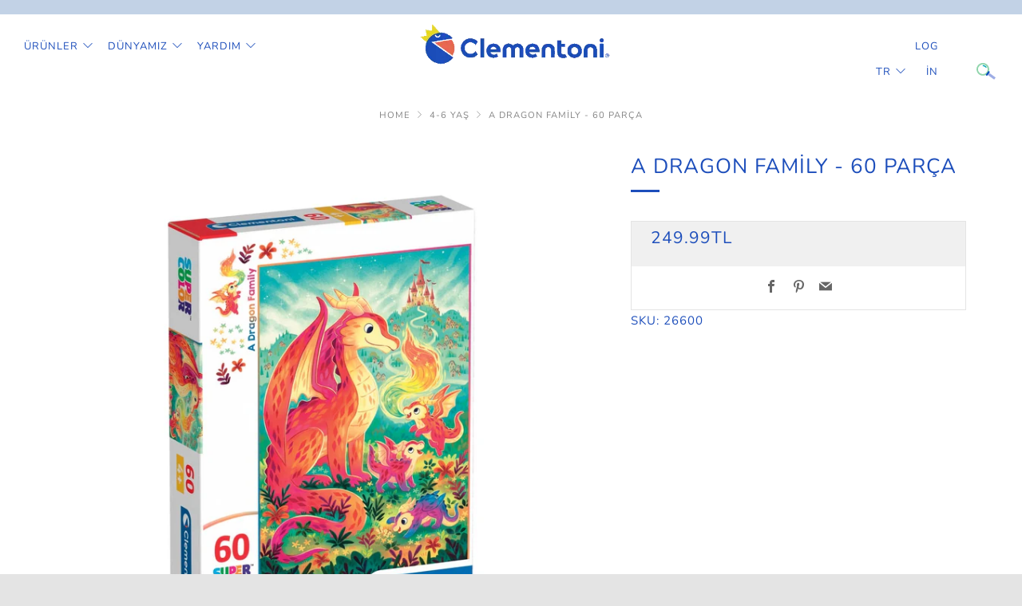

--- FILE ---
content_type: text/html; charset=utf-8
request_url: https://tr.clementoni.com/collections/4-6-yas/products/a-dragon-family-60-parca
body_size: 25810
content:
<!doctype html>
<!--[if IE 8]><html class="no-js lt-ie9" lang="tr"> <![endif]-->
<!--[if IE 9 ]><html class="ie9 no-js" lang="tr"> <![endif]-->
<!--[if (gt IE 9)|!(IE)]><!--> <html class="no-js" lang="tr"> <!--<![endif]-->
<head>

  <meta name="facebook-domain-verification" content="l44r2av5r1dew21xu93868gzlp8di8" />
  <meta name="google-site-verification" content="PzRyTqwpNo5NQeSiAjvD9ZsDIQuXuG3Om1Merz4k4SI" />
  <meta name="google-site-verification" content="dla14KXcr3NQVPMRyc9OynVaec9JTMncatIuwB1-ntw" />
  <meta charset="utf-8">
  <meta http-equiv="X-UA-Compatible" content="IE=edge,chrome=1">
  <meta name="viewport" content="width=device-width, initial-scale=1.0, height=device-height, minimum-scale=1.0, user-scalable=0">
  <meta name="theme-color" content="#1d4ebb">
  <link rel="canonical" href="https://tr.clementoni.com/products/a-dragon-family-60-parca">
  <link rel="stylesheet" href="https://unpkg.com/swiper/swiper-bundle.css" />
  <link rel="stylesheet" href="https://unpkg.com/swiper/swiper-bundle.min.css" />

  <!-- GTM ======================================================= -->
  


<!-- Google Tag Manager -->
<script>(function(w,d,s,l,i){w[l]=w[l]||[];w[l].push({'gtm.start':
new Date().getTime(),event:'gtm.js'});var f=d.getElementsByTagName(s)[0],
j=d.createElement(s),dl=l!='dataLayer'?'&l='+l:'';j.async=true;j.src=
'https://www.googletagmanager.com/gtm.js?id='+i+dl;f.parentNode.insertBefore(j,f);
})(window,document,'script','dataLayer','GTM-TR96WDCJ');</script>
<!-- End Google Tag Manager -->



  <!-- END GTM =================================================== -->
    
  <!-- Network optimisations -->
<link rel="preload" as="style" href="//tr.clementoni.com/cdn/shop/t/5/assets/theme-critical.scss.css?v=170006212051526150591733331938"><link rel="preload" as="script" href="//tr.clementoni.com/cdn/shop/t/5/assets/scrollreveal.min.js?v=160788058297944495001733331819"><link rel="preconnect" href="//cdn.shopify.com" crossorigin>
<link rel="preconnect" href="//fonts.shopifycdn.com" crossorigin>
<link rel="preconnect" href="//v.shopify.com" crossorigin>
<link rel="preconnect" href="//ajax.googleapis.com" crossorigin>
<link rel="preconnect" href="//s.ytimg.com" crossorigin>
<link rel="preconnect" href="//www.youtube.com" crossorigin>
<link rel="dns-prefetch" href="//productreviews.shopifycdn.com">
<link rel="dns-prefetch" href="//maps.googleapis.com">
<link rel="dns-prefetch" href="//maps.gstatic.com">

  

  <!-- Title and description ================================================== -->
  <title>
    A Dragon Family - 60 parça &ndash; Clementoni TR
  </title>
  
  <meta name="description" content="Çocuklar için 60 adet çok parça içeren yapboz Tamamlanmış yapbozun boyutu: 33,5 x 23,5 cm Gözlem yeteneklerinin yanı sıra mantıksal ve el becerilerini geliştirmelerine yardımcı olmak için çocuklara özel olarak tasarlanmış çok çeşitli yapbozlar. Arkadaşlar ve aile ile saatlerce eğlenmek için çocukların en sevilen karakt">
  

  <!-- /snippets/social-meta-tags.liquid -->




<meta property="og:site_name" content="Clementoni TR">
<meta property="og:url" content="https://tr.clementoni.com/products/a-dragon-family-60-parca">
<meta property="og:title" content="A Dragon Family - 60 parça">
<meta property="og:type" content="product">
<meta property="og:description" content="Çocuklar için 60 adet çok parça içeren yapboz Tamamlanmış yapbozun boyutu: 33,5 x 23,5 cm Gözlem yeteneklerinin yanı sıra mantıksal ve el becerilerini geliştirmelerine yardımcı olmak için çocuklara özel olarak tasarlanmış çok çeşitli yapbozlar. Arkadaşlar ve aile ile saatlerce eğlenmek için çocukların en sevilen karakt">

  <meta property="og:price:amount" content="249.99">
  <meta property="og:price:currency" content="TRY">

<meta property="og:image" content="http://tr.clementoni.com/cdn/shop/files/26600.MAIN_9aa5a77a-5ae5-4404-9c67-7e3902f19b43_1200x1200.jpg?v=1738252723"><meta property="og:image" content="http://tr.clementoni.com/cdn/shop/files/26600.PT01_c974dfb8-4d5d-4052-b110-ddde83fc70ba_1200x1200.jpg?v=1738252723"><meta property="og:image" content="http://tr.clementoni.com/cdn/shop/files/26600.PT08_e914c81b-f332-4664-9ad9-e899531c7fe6_1200x1200.jpg?v=1738252723">
<meta property="og:image:secure_url" content="https://tr.clementoni.com/cdn/shop/files/26600.MAIN_9aa5a77a-5ae5-4404-9c67-7e3902f19b43_1200x1200.jpg?v=1738252723"><meta property="og:image:secure_url" content="https://tr.clementoni.com/cdn/shop/files/26600.PT01_c974dfb8-4d5d-4052-b110-ddde83fc70ba_1200x1200.jpg?v=1738252723"><meta property="og:image:secure_url" content="https://tr.clementoni.com/cdn/shop/files/26600.PT08_e914c81b-f332-4664-9ad9-e899531c7fe6_1200x1200.jpg?v=1738252723">


<meta name="twitter:card" content="summary_large_image">
<meta name="twitter:title" content="A Dragon Family - 60 parça">
<meta name="twitter:description" content="Çocuklar için 60 adet çok parça içeren yapboz Tamamlanmış yapbozun boyutu: 33,5 x 23,5 cm Gözlem yeteneklerinin yanı sıra mantıksal ve el becerilerini geliştirmelerine yardımcı olmak için çocuklara özel olarak tasarlanmış çok çeşitli yapbozlar. Arkadaşlar ve aile ile saatlerce eğlenmek için çocukların en sevilen karakt">


  <!-- JS before CSSOM =================================================== -->
  <script type="text/javascript">
    theme = {};
    theme.t = {};
    theme.map = {};
    theme.cart_ajax = false;
  </script>
  <script src="//tr.clementoni.com/cdn/shop/t/5/assets/lazysizes.min.js?v=9040863095426301011733331819"></script>
  <script src="//tr.clementoni.com/cdn/shop/t/5/assets/vendor.min.js?v=104523061677158499741733331819" defer="defer"></script>
  <script src="//tr.clementoni.com/cdn/shop/t/5/assets/ajax-cart.min.js?v=2032561716360336091733331819" defer="defer"></script>

  <!-- CSS ================================================== -->
  <style>@font-face {
  font-family: Nunito;
  font-weight: 400;
  font-style: normal;
  font-display: swap;
  src: url("//tr.clementoni.com/cdn/fonts/nunito/nunito_n4.fc49103dc396b42cae9460289072d384b6c6eb63.woff2") format("woff2"),
       url("//tr.clementoni.com/cdn/fonts/nunito/nunito_n4.5d26d13beeac3116db2479e64986cdeea4c8fbdd.woff") format("woff");
}

@font-face {
  font-family: Nunito;
  font-weight: 400;
  font-style: normal;
  font-display: swap;
  src: url("//tr.clementoni.com/cdn/fonts/nunito/nunito_n4.fc49103dc396b42cae9460289072d384b6c6eb63.woff2") format("woff2"),
       url("//tr.clementoni.com/cdn/fonts/nunito/nunito_n4.5d26d13beeac3116db2479e64986cdeea4c8fbdd.woff") format("woff");
}

@font-face {
  font-family: Nunito;
  font-weight: 400;
  font-style: normal;
  font-display: swap;
  src: url("//tr.clementoni.com/cdn/fonts/nunito/nunito_n4.fc49103dc396b42cae9460289072d384b6c6eb63.woff2") format("woff2"),
       url("//tr.clementoni.com/cdn/fonts/nunito/nunito_n4.5d26d13beeac3116db2479e64986cdeea4c8fbdd.woff") format("woff");
}

@font-face {
  font-family: Nunito;
  font-weight: 400;
  font-style: normal;
  font-display: swap;
  src: url("//tr.clementoni.com/cdn/fonts/nunito/nunito_n4.fc49103dc396b42cae9460289072d384b6c6eb63.woff2") format("woff2"),
       url("//tr.clementoni.com/cdn/fonts/nunito/nunito_n4.5d26d13beeac3116db2479e64986cdeea4c8fbdd.woff") format("woff");
}

@font-face {
  font-family: Nunito;
  font-weight: 700;
  font-style: normal;
  font-display: swap;
  src: url("//tr.clementoni.com/cdn/fonts/nunito/nunito_n7.37cf9b8cf43b3322f7e6e13ad2aad62ab5dc9109.woff2") format("woff2"),
       url("//tr.clementoni.com/cdn/fonts/nunito/nunito_n7.45cfcfadc6630011252d54d5f5a2c7c98f60d5de.woff") format("woff");
}

@font-face {
  font-family: Nunito;
  font-weight: 400;
  font-style: italic;
  font-display: swap;
  src: url("//tr.clementoni.com/cdn/fonts/nunito/nunito_i4.fd53bf99043ab6c570187ed42d1b49192135de96.woff2") format("woff2"),
       url("//tr.clementoni.com/cdn/fonts/nunito/nunito_i4.cb3876a003a73aaae5363bb3e3e99d45ec598cc6.woff") format("woff");
}

@font-face {
  font-family: Nunito;
  font-weight: 700;
  font-style: italic;
  font-display: swap;
  src: url("//tr.clementoni.com/cdn/fonts/nunito/nunito_i7.3f8ba2027bc9ceb1b1764ecab15bae73f86c4632.woff2") format("woff2"),
       url("//tr.clementoni.com/cdn/fonts/nunito/nunito_i7.82bfb5f86ec77ada3c9f660da22064c2e46e1469.woff") format("woff");
}

</style>

<link rel="stylesheet" href="https://cdn.jsdelivr.net/npm/@fancyapps/ui@5.0/dist/fancybox/fancybox.css" />
<link rel="stylesheet" href="//tr.clementoni.com/cdn/shop/t/5/assets/choices.min.css?v=43919560652348110731733332465" />
<link rel="stylesheet" href="//tr.clementoni.com/cdn/shop/t/5/assets/theme-critical.scss.css?v=170006212051526150591733331938">

<link rel="preload" href="//tr.clementoni.com/cdn/shop/t/5/assets/theme.scss.css?v=160894106349033423841733331819" as="style" onload="this.onload=null;this.rel='stylesheet'">
<link rel="preload" href="//tr.clementoni.com/cdn/shop/t/5/assets/theme-custom.scss.css?v=168705118309737470711738229298" as="style" onload="this.onload=null;this.rel='stylesheet'">

<noscript><link rel="stylesheet" href="//tr.clementoni.com/cdn/shop/t/5/assets/theme.scss.css?v=160894106349033423841733331819"></noscript>
<script>
	/*! loadCSS rel=preload polyfill. [c]2017 Filament Group, Inc. MIT License */
	(function(w){"use strict";if(!w.loadCSS){w.loadCSS=function(){}}var rp=loadCSS.relpreload={};rp.support=(function(){var ret;try{ret=w.document.createElement("link").relList.supports("preload")}catch(e){ret=false}return function(){return ret}})();rp.bindMediaToggle=function(link){var finalMedia=link.media||"all";function enableStylesheet(){if(link.addEventListener){link.removeEventListener("load",enableStylesheet)}else if(link.attachEvent){link.detachEvent("onload",enableStylesheet)}link.setAttribute("onload",null);link.media=finalMedia}if(link.addEventListener){link.addEventListener("load",enableStylesheet)}else if(link.attachEvent){link.attachEvent("onload",enableStylesheet)}setTimeout(function(){link.rel="stylesheet";link.media="only x"});setTimeout(enableStylesheet,3000)};rp.poly=function(){if(rp.support()){return}var links=w.document.getElementsByTagName("link");for(var i=0;i<links.length;i+=1){var link=links[i];if(link.rel==="preload"&&link.getAttribute("as")==="style"&&!link.getAttribute("data-loadcss")){link.setAttribute("data-loadcss",true);rp.bindMediaToggle(link)}}};if(!rp.support()){rp.poly();var run=w.setInterval(rp.poly,500);if(w.addEventListener){w.addEventListener("load",function(){rp.poly();w.clearInterval(run)})}else if(w.attachEvent){w.attachEvent("onload",function(){rp.poly();w.clearInterval(run)})}}if(typeof exports!=="undefined"){exports.loadCSS=loadCSS}else{w.loadCSS=loadCSS}}(typeof global!=="undefined"?global:this));
</script>

  <!-- JS after CSSOM=================================================== -->
  <script src="//tr.clementoni.com/cdn/shop/t/5/assets/theme.min.js?v=10659494012352087981733331819" defer="defer"></script>
  <script src="//tr.clementoni.com/cdn/shop/t/5/assets/custom.js?v=37429628324730351741733331819" defer="defer"></script>

  <!-- Page grid isotope================================================ -->
  

  
  <script src="//tr.clementoni.com/cdn/shop/t/5/assets/scrollreveal.min.js?v=160788058297944495001733331819"></script>
  
  

  <!-- Header hook for plugins ================================================== -->
  <script>window.performance && window.performance.mark && window.performance.mark('shopify.content_for_header.start');</script><meta id="shopify-digital-wallet" name="shopify-digital-wallet" content="/66922414378/digital_wallets/dialog">
<link rel="alternate" type="application/json+oembed" href="https://tr.clementoni.com/products/a-dragon-family-60-parca.oembed">
<script async="async" src="/checkouts/internal/preloads.js?locale=tr-TR"></script>
<script id="shopify-features" type="application/json">{"accessToken":"52af6d036a72da6a7f50c16680a868ad","betas":["rich-media-storefront-analytics"],"domain":"tr.clementoni.com","predictiveSearch":true,"shopId":66922414378,"locale":"tr"}</script>
<script>var Shopify = Shopify || {};
Shopify.shop = "clementoni-tr.myshopify.com";
Shopify.locale = "tr";
Shopify.currency = {"active":"TRY","rate":"1.0"};
Shopify.country = "TR";
Shopify.theme = {"name":"[Clementoni TR] - ZenDesk ricerca componenti - 1.1","id":175040594247,"schema_name":"Venue","schema_version":"4.6.2","theme_store_id":null,"role":"main"};
Shopify.theme.handle = "null";
Shopify.theme.style = {"id":null,"handle":null};
Shopify.cdnHost = "tr.clementoni.com/cdn";
Shopify.routes = Shopify.routes || {};
Shopify.routes.root = "/";</script>
<script type="module">!function(o){(o.Shopify=o.Shopify||{}).modules=!0}(window);</script>
<script>!function(o){function n(){var o=[];function n(){o.push(Array.prototype.slice.apply(arguments))}return n.q=o,n}var t=o.Shopify=o.Shopify||{};t.loadFeatures=n(),t.autoloadFeatures=n()}(window);</script>
<script id="shop-js-analytics" type="application/json">{"pageType":"product"}</script>
<script defer="defer" async type="module" src="//tr.clementoni.com/cdn/shopifycloud/shop-js/modules/v2/client.init-shop-cart-sync_BC8vnVON.tr.esm.js"></script>
<script defer="defer" async type="module" src="//tr.clementoni.com/cdn/shopifycloud/shop-js/modules/v2/chunk.common_D0BZeXbN.esm.js"></script>
<script defer="defer" async type="module" src="//tr.clementoni.com/cdn/shopifycloud/shop-js/modules/v2/chunk.modal_DrtnNCDF.esm.js"></script>
<script type="module">
  await import("//tr.clementoni.com/cdn/shopifycloud/shop-js/modules/v2/client.init-shop-cart-sync_BC8vnVON.tr.esm.js");
await import("//tr.clementoni.com/cdn/shopifycloud/shop-js/modules/v2/chunk.common_D0BZeXbN.esm.js");
await import("//tr.clementoni.com/cdn/shopifycloud/shop-js/modules/v2/chunk.modal_DrtnNCDF.esm.js");

  window.Shopify.SignInWithShop?.initShopCartSync?.({"fedCMEnabled":true,"windoidEnabled":true});

</script>
<script id="__st">var __st={"a":66922414378,"offset":3600,"reqid":"20d429eb-162f-4581-b0c4-26c0b6a77379-1769446341","pageurl":"tr.clementoni.com\/collections\/4-6-yas\/products\/a-dragon-family-60-parca","u":"b50f08bfaebe","p":"product","rtyp":"product","rid":9033167831367};</script>
<script>window.ShopifyPaypalV4VisibilityTracking = true;</script>
<script id="captcha-bootstrap">!function(){'use strict';const t='contact',e='account',n='new_comment',o=[[t,t],['blogs',n],['comments',n],[t,'customer']],c=[[e,'customer_login'],[e,'guest_login'],[e,'recover_customer_password'],[e,'create_customer']],r=t=>t.map((([t,e])=>`form[action*='/${t}']:not([data-nocaptcha='true']) input[name='form_type'][value='${e}']`)).join(','),a=t=>()=>t?[...document.querySelectorAll(t)].map((t=>t.form)):[];function s(){const t=[...o],e=r(t);return a(e)}const i='password',u='form_key',d=['recaptcha-v3-token','g-recaptcha-response','h-captcha-response',i],f=()=>{try{return window.sessionStorage}catch{return}},m='__shopify_v',_=t=>t.elements[u];function p(t,e,n=!1){try{const o=window.sessionStorage,c=JSON.parse(o.getItem(e)),{data:r}=function(t){const{data:e,action:n}=t;return t[m]||n?{data:e,action:n}:{data:t,action:n}}(c);for(const[e,n]of Object.entries(r))t.elements[e]&&(t.elements[e].value=n);n&&o.removeItem(e)}catch(o){console.error('form repopulation failed',{error:o})}}const l='form_type',E='cptcha';function T(t){t.dataset[E]=!0}const w=window,h=w.document,L='Shopify',v='ce_forms',y='captcha';let A=!1;((t,e)=>{const n=(g='f06e6c50-85a8-45c8-87d0-21a2b65856fe',I='https://cdn.shopify.com/shopifycloud/storefront-forms-hcaptcha/ce_storefront_forms_captcha_hcaptcha.v1.5.2.iife.js',D={infoText:'hCaptcha ile korunuyor',privacyText:'Gizlilik',termsText:'Koşullar'},(t,e,n)=>{const o=w[L][v],c=o.bindForm;if(c)return c(t,g,e,D).then(n);var r;o.q.push([[t,g,e,D],n]),r=I,A||(h.body.append(Object.assign(h.createElement('script'),{id:'captcha-provider',async:!0,src:r})),A=!0)});var g,I,D;w[L]=w[L]||{},w[L][v]=w[L][v]||{},w[L][v].q=[],w[L][y]=w[L][y]||{},w[L][y].protect=function(t,e){n(t,void 0,e),T(t)},Object.freeze(w[L][y]),function(t,e,n,w,h,L){const[v,y,A,g]=function(t,e,n){const i=e?o:[],u=t?c:[],d=[...i,...u],f=r(d),m=r(i),_=r(d.filter((([t,e])=>n.includes(e))));return[a(f),a(m),a(_),s()]}(w,h,L),I=t=>{const e=t.target;return e instanceof HTMLFormElement?e:e&&e.form},D=t=>v().includes(t);t.addEventListener('submit',(t=>{const e=I(t);if(!e)return;const n=D(e)&&!e.dataset.hcaptchaBound&&!e.dataset.recaptchaBound,o=_(e),c=g().includes(e)&&(!o||!o.value);(n||c)&&t.preventDefault(),c&&!n&&(function(t){try{if(!f())return;!function(t){const e=f();if(!e)return;const n=_(t);if(!n)return;const o=n.value;o&&e.removeItem(o)}(t);const e=Array.from(Array(32),(()=>Math.random().toString(36)[2])).join('');!function(t,e){_(t)||t.append(Object.assign(document.createElement('input'),{type:'hidden',name:u})),t.elements[u].value=e}(t,e),function(t,e){const n=f();if(!n)return;const o=[...t.querySelectorAll(`input[type='${i}']`)].map((({name:t})=>t)),c=[...d,...o],r={};for(const[a,s]of new FormData(t).entries())c.includes(a)||(r[a]=s);n.setItem(e,JSON.stringify({[m]:1,action:t.action,data:r}))}(t,e)}catch(e){console.error('failed to persist form',e)}}(e),e.submit())}));const S=(t,e)=>{t&&!t.dataset[E]&&(n(t,e.some((e=>e===t))),T(t))};for(const o of['focusin','change'])t.addEventListener(o,(t=>{const e=I(t);D(e)&&S(e,y())}));const B=e.get('form_key'),M=e.get(l),P=B&&M;t.addEventListener('DOMContentLoaded',(()=>{const t=y();if(P)for(const e of t)e.elements[l].value===M&&p(e,B);[...new Set([...A(),...v().filter((t=>'true'===t.dataset.shopifyCaptcha))])].forEach((e=>S(e,t)))}))}(h,new URLSearchParams(w.location.search),n,t,e,['guest_login'])})(!0,!0)}();</script>
<script integrity="sha256-4kQ18oKyAcykRKYeNunJcIwy7WH5gtpwJnB7kiuLZ1E=" data-source-attribution="shopify.loadfeatures" defer="defer" src="//tr.clementoni.com/cdn/shopifycloud/storefront/assets/storefront/load_feature-a0a9edcb.js" crossorigin="anonymous"></script>
<script data-source-attribution="shopify.dynamic_checkout.dynamic.init">var Shopify=Shopify||{};Shopify.PaymentButton=Shopify.PaymentButton||{isStorefrontPortableWallets:!0,init:function(){window.Shopify.PaymentButton.init=function(){};var t=document.createElement("script");t.src="https://tr.clementoni.com/cdn/shopifycloud/portable-wallets/latest/portable-wallets.tr.js",t.type="module",document.head.appendChild(t)}};
</script>
<script data-source-attribution="shopify.dynamic_checkout.buyer_consent">
  function portableWalletsHideBuyerConsent(e){var t=document.getElementById("shopify-buyer-consent"),n=document.getElementById("shopify-subscription-policy-button");t&&n&&(t.classList.add("hidden"),t.setAttribute("aria-hidden","true"),n.removeEventListener("click",e))}function portableWalletsShowBuyerConsent(e){var t=document.getElementById("shopify-buyer-consent"),n=document.getElementById("shopify-subscription-policy-button");t&&n&&(t.classList.remove("hidden"),t.removeAttribute("aria-hidden"),n.addEventListener("click",e))}window.Shopify?.PaymentButton&&(window.Shopify.PaymentButton.hideBuyerConsent=portableWalletsHideBuyerConsent,window.Shopify.PaymentButton.showBuyerConsent=portableWalletsShowBuyerConsent);
</script>
<script data-source-attribution="shopify.dynamic_checkout.cart.bootstrap">document.addEventListener("DOMContentLoaded",(function(){function t(){return document.querySelector("shopify-accelerated-checkout-cart, shopify-accelerated-checkout")}if(t())Shopify.PaymentButton.init();else{new MutationObserver((function(e,n){t()&&(Shopify.PaymentButton.init(),n.disconnect())})).observe(document.body,{childList:!0,subtree:!0})}}));
</script>

<script>window.performance && window.performance.mark && window.performance.mark('shopify.content_for_header.end');</script>
  
  
  
   

  

<link href="https://monorail-edge.shopifysvc.com" rel="dns-prefetch">
<script>(function(){if ("sendBeacon" in navigator && "performance" in window) {try {var session_token_from_headers = performance.getEntriesByType('navigation')[0].serverTiming.find(x => x.name == '_s').description;} catch {var session_token_from_headers = undefined;}var session_cookie_matches = document.cookie.match(/_shopify_s=([^;]*)/);var session_token_from_cookie = session_cookie_matches && session_cookie_matches.length === 2 ? session_cookie_matches[1] : "";var session_token = session_token_from_headers || session_token_from_cookie || "";function handle_abandonment_event(e) {var entries = performance.getEntries().filter(function(entry) {return /monorail-edge.shopifysvc.com/.test(entry.name);});if (!window.abandonment_tracked && entries.length === 0) {window.abandonment_tracked = true;var currentMs = Date.now();var navigation_start = performance.timing.navigationStart;var payload = {shop_id: 66922414378,url: window.location.href,navigation_start,duration: currentMs - navigation_start,session_token,page_type: "product"};window.navigator.sendBeacon("https://monorail-edge.shopifysvc.com/v1/produce", JSON.stringify({schema_id: "online_store_buyer_site_abandonment/1.1",payload: payload,metadata: {event_created_at_ms: currentMs,event_sent_at_ms: currentMs}}));}}window.addEventListener('pagehide', handle_abandonment_event);}}());</script>
<script id="web-pixels-manager-setup">(function e(e,d,r,n,o){if(void 0===o&&(o={}),!Boolean(null===(a=null===(i=window.Shopify)||void 0===i?void 0:i.analytics)||void 0===a?void 0:a.replayQueue)){var i,a;window.Shopify=window.Shopify||{};var t=window.Shopify;t.analytics=t.analytics||{};var s=t.analytics;s.replayQueue=[],s.publish=function(e,d,r){return s.replayQueue.push([e,d,r]),!0};try{self.performance.mark("wpm:start")}catch(e){}var l=function(){var e={modern:/Edge?\/(1{2}[4-9]|1[2-9]\d|[2-9]\d{2}|\d{4,})\.\d+(\.\d+|)|Firefox\/(1{2}[4-9]|1[2-9]\d|[2-9]\d{2}|\d{4,})\.\d+(\.\d+|)|Chrom(ium|e)\/(9{2}|\d{3,})\.\d+(\.\d+|)|(Maci|X1{2}).+ Version\/(15\.\d+|(1[6-9]|[2-9]\d|\d{3,})\.\d+)([,.]\d+|)( \(\w+\)|)( Mobile\/\w+|) Safari\/|Chrome.+OPR\/(9{2}|\d{3,})\.\d+\.\d+|(CPU[ +]OS|iPhone[ +]OS|CPU[ +]iPhone|CPU IPhone OS|CPU iPad OS)[ +]+(15[._]\d+|(1[6-9]|[2-9]\d|\d{3,})[._]\d+)([._]\d+|)|Android:?[ /-](13[3-9]|1[4-9]\d|[2-9]\d{2}|\d{4,})(\.\d+|)(\.\d+|)|Android.+Firefox\/(13[5-9]|1[4-9]\d|[2-9]\d{2}|\d{4,})\.\d+(\.\d+|)|Android.+Chrom(ium|e)\/(13[3-9]|1[4-9]\d|[2-9]\d{2}|\d{4,})\.\d+(\.\d+|)|SamsungBrowser\/([2-9]\d|\d{3,})\.\d+/,legacy:/Edge?\/(1[6-9]|[2-9]\d|\d{3,})\.\d+(\.\d+|)|Firefox\/(5[4-9]|[6-9]\d|\d{3,})\.\d+(\.\d+|)|Chrom(ium|e)\/(5[1-9]|[6-9]\d|\d{3,})\.\d+(\.\d+|)([\d.]+$|.*Safari\/(?![\d.]+ Edge\/[\d.]+$))|(Maci|X1{2}).+ Version\/(10\.\d+|(1[1-9]|[2-9]\d|\d{3,})\.\d+)([,.]\d+|)( \(\w+\)|)( Mobile\/\w+|) Safari\/|Chrome.+OPR\/(3[89]|[4-9]\d|\d{3,})\.\d+\.\d+|(CPU[ +]OS|iPhone[ +]OS|CPU[ +]iPhone|CPU IPhone OS|CPU iPad OS)[ +]+(10[._]\d+|(1[1-9]|[2-9]\d|\d{3,})[._]\d+)([._]\d+|)|Android:?[ /-](13[3-9]|1[4-9]\d|[2-9]\d{2}|\d{4,})(\.\d+|)(\.\d+|)|Mobile Safari.+OPR\/([89]\d|\d{3,})\.\d+\.\d+|Android.+Firefox\/(13[5-9]|1[4-9]\d|[2-9]\d{2}|\d{4,})\.\d+(\.\d+|)|Android.+Chrom(ium|e)\/(13[3-9]|1[4-9]\d|[2-9]\d{2}|\d{4,})\.\d+(\.\d+|)|Android.+(UC? ?Browser|UCWEB|U3)[ /]?(15\.([5-9]|\d{2,})|(1[6-9]|[2-9]\d|\d{3,})\.\d+)\.\d+|SamsungBrowser\/(5\.\d+|([6-9]|\d{2,})\.\d+)|Android.+MQ{2}Browser\/(14(\.(9|\d{2,})|)|(1[5-9]|[2-9]\d|\d{3,})(\.\d+|))(\.\d+|)|K[Aa][Ii]OS\/(3\.\d+|([4-9]|\d{2,})\.\d+)(\.\d+|)/},d=e.modern,r=e.legacy,n=navigator.userAgent;return n.match(d)?"modern":n.match(r)?"legacy":"unknown"}(),u="modern"===l?"modern":"legacy",c=(null!=n?n:{modern:"",legacy:""})[u],f=function(e){return[e.baseUrl,"/wpm","/b",e.hashVersion,"modern"===e.buildTarget?"m":"l",".js"].join("")}({baseUrl:d,hashVersion:r,buildTarget:u}),m=function(e){var d=e.version,r=e.bundleTarget,n=e.surface,o=e.pageUrl,i=e.monorailEndpoint;return{emit:function(e){var a=e.status,t=e.errorMsg,s=(new Date).getTime(),l=JSON.stringify({metadata:{event_sent_at_ms:s},events:[{schema_id:"web_pixels_manager_load/3.1",payload:{version:d,bundle_target:r,page_url:o,status:a,surface:n,error_msg:t},metadata:{event_created_at_ms:s}}]});if(!i)return console&&console.warn&&console.warn("[Web Pixels Manager] No Monorail endpoint provided, skipping logging."),!1;try{return self.navigator.sendBeacon.bind(self.navigator)(i,l)}catch(e){}var u=new XMLHttpRequest;try{return u.open("POST",i,!0),u.setRequestHeader("Content-Type","text/plain"),u.send(l),!0}catch(e){return console&&console.warn&&console.warn("[Web Pixels Manager] Got an unhandled error while logging to Monorail."),!1}}}}({version:r,bundleTarget:l,surface:e.surface,pageUrl:self.location.href,monorailEndpoint:e.monorailEndpoint});try{o.browserTarget=l,function(e){var d=e.src,r=e.async,n=void 0===r||r,o=e.onload,i=e.onerror,a=e.sri,t=e.scriptDataAttributes,s=void 0===t?{}:t,l=document.createElement("script"),u=document.querySelector("head"),c=document.querySelector("body");if(l.async=n,l.src=d,a&&(l.integrity=a,l.crossOrigin="anonymous"),s)for(var f in s)if(Object.prototype.hasOwnProperty.call(s,f))try{l.dataset[f]=s[f]}catch(e){}if(o&&l.addEventListener("load",o),i&&l.addEventListener("error",i),u)u.appendChild(l);else{if(!c)throw new Error("Did not find a head or body element to append the script");c.appendChild(l)}}({src:f,async:!0,onload:function(){if(!function(){var e,d;return Boolean(null===(d=null===(e=window.Shopify)||void 0===e?void 0:e.analytics)||void 0===d?void 0:d.initialized)}()){var d=window.webPixelsManager.init(e)||void 0;if(d){var r=window.Shopify.analytics;r.replayQueue.forEach((function(e){var r=e[0],n=e[1],o=e[2];d.publishCustomEvent(r,n,o)})),r.replayQueue=[],r.publish=d.publishCustomEvent,r.visitor=d.visitor,r.initialized=!0}}},onerror:function(){return m.emit({status:"failed",errorMsg:"".concat(f," has failed to load")})},sri:function(e){var d=/^sha384-[A-Za-z0-9+/=]+$/;return"string"==typeof e&&d.test(e)}(c)?c:"",scriptDataAttributes:o}),m.emit({status:"loading"})}catch(e){m.emit({status:"failed",errorMsg:(null==e?void 0:e.message)||"Unknown error"})}}})({shopId: 66922414378,storefrontBaseUrl: "https://tr.clementoni.com",extensionsBaseUrl: "https://extensions.shopifycdn.com/cdn/shopifycloud/web-pixels-manager",monorailEndpoint: "https://monorail-edge.shopifysvc.com/unstable/produce_batch",surface: "storefront-renderer",enabledBetaFlags: ["2dca8a86"],webPixelsConfigList: [{"id":"shopify-app-pixel","configuration":"{}","eventPayloadVersion":"v1","runtimeContext":"STRICT","scriptVersion":"0450","apiClientId":"shopify-pixel","type":"APP","privacyPurposes":["ANALYTICS","MARKETING"]},{"id":"shopify-custom-pixel","eventPayloadVersion":"v1","runtimeContext":"LAX","scriptVersion":"0450","apiClientId":"shopify-pixel","type":"CUSTOM","privacyPurposes":["ANALYTICS","MARKETING"]}],isMerchantRequest: false,initData: {"shop":{"name":"Clementoni TR","paymentSettings":{"currencyCode":"TRY"},"myshopifyDomain":"clementoni-tr.myshopify.com","countryCode":"IT","storefrontUrl":"https:\/\/tr.clementoni.com"},"customer":null,"cart":null,"checkout":null,"productVariants":[{"price":{"amount":249.99,"currencyCode":"TRY"},"product":{"title":"A Dragon Family - 60 parça","vendor":"Clementoni TR","id":"9033167831367","untranslatedTitle":"A Dragon Family - 60 parça","url":"\/products\/a-dragon-family-60-parca","type":"ÇOCUK PUZZLE"},"id":"49074114068807","image":{"src":"\/\/tr.clementoni.com\/cdn\/shop\/files\/26600.MAIN_9aa5a77a-5ae5-4404-9c67-7e3902f19b43.jpg?v=1738252723"},"sku":"26600","title":"Default Title","untranslatedTitle":"Default Title"}],"purchasingCompany":null},},"https://tr.clementoni.com/cdn","fcfee988w5aeb613cpc8e4bc33m6693e112",{"modern":"","legacy":""},{"shopId":"66922414378","storefrontBaseUrl":"https:\/\/tr.clementoni.com","extensionBaseUrl":"https:\/\/extensions.shopifycdn.com\/cdn\/shopifycloud\/web-pixels-manager","surface":"storefront-renderer","enabledBetaFlags":"[\"2dca8a86\"]","isMerchantRequest":"false","hashVersion":"fcfee988w5aeb613cpc8e4bc33m6693e112","publish":"custom","events":"[[\"page_viewed\",{}],[\"product_viewed\",{\"productVariant\":{\"price\":{\"amount\":249.99,\"currencyCode\":\"TRY\"},\"product\":{\"title\":\"A Dragon Family - 60 parça\",\"vendor\":\"Clementoni TR\",\"id\":\"9033167831367\",\"untranslatedTitle\":\"A Dragon Family - 60 parça\",\"url\":\"\/products\/a-dragon-family-60-parca\",\"type\":\"ÇOCUK PUZZLE\"},\"id\":\"49074114068807\",\"image\":{\"src\":\"\/\/tr.clementoni.com\/cdn\/shop\/files\/26600.MAIN_9aa5a77a-5ae5-4404-9c67-7e3902f19b43.jpg?v=1738252723\"},\"sku\":\"26600\",\"title\":\"Default Title\",\"untranslatedTitle\":\"Default Title\"}}]]"});</script><script>
  window.ShopifyAnalytics = window.ShopifyAnalytics || {};
  window.ShopifyAnalytics.meta = window.ShopifyAnalytics.meta || {};
  window.ShopifyAnalytics.meta.currency = 'TRY';
  var meta = {"product":{"id":9033167831367,"gid":"gid:\/\/shopify\/Product\/9033167831367","vendor":"Clementoni TR","type":"ÇOCUK PUZZLE","handle":"a-dragon-family-60-parca","variants":[{"id":49074114068807,"price":24999,"name":"A Dragon Family - 60 parça","public_title":null,"sku":"26600"}],"remote":false},"page":{"pageType":"product","resourceType":"product","resourceId":9033167831367,"requestId":"20d429eb-162f-4581-b0c4-26c0b6a77379-1769446341"}};
  for (var attr in meta) {
    window.ShopifyAnalytics.meta[attr] = meta[attr];
  }
</script>
<script class="analytics">
  (function () {
    var customDocumentWrite = function(content) {
      var jquery = null;

      if (window.jQuery) {
        jquery = window.jQuery;
      } else if (window.Checkout && window.Checkout.$) {
        jquery = window.Checkout.$;
      }

      if (jquery) {
        jquery('body').append(content);
      }
    };

    var hasLoggedConversion = function(token) {
      if (token) {
        return document.cookie.indexOf('loggedConversion=' + token) !== -1;
      }
      return false;
    }

    var setCookieIfConversion = function(token) {
      if (token) {
        var twoMonthsFromNow = new Date(Date.now());
        twoMonthsFromNow.setMonth(twoMonthsFromNow.getMonth() + 2);

        document.cookie = 'loggedConversion=' + token + '; expires=' + twoMonthsFromNow;
      }
    }

    var trekkie = window.ShopifyAnalytics.lib = window.trekkie = window.trekkie || [];
    if (trekkie.integrations) {
      return;
    }
    trekkie.methods = [
      'identify',
      'page',
      'ready',
      'track',
      'trackForm',
      'trackLink'
    ];
    trekkie.factory = function(method) {
      return function() {
        var args = Array.prototype.slice.call(arguments);
        args.unshift(method);
        trekkie.push(args);
        return trekkie;
      };
    };
    for (var i = 0; i < trekkie.methods.length; i++) {
      var key = trekkie.methods[i];
      trekkie[key] = trekkie.factory(key);
    }
    trekkie.load = function(config) {
      trekkie.config = config || {};
      trekkie.config.initialDocumentCookie = document.cookie;
      var first = document.getElementsByTagName('script')[0];
      var script = document.createElement('script');
      script.type = 'text/javascript';
      script.onerror = function(e) {
        var scriptFallback = document.createElement('script');
        scriptFallback.type = 'text/javascript';
        scriptFallback.onerror = function(error) {
                var Monorail = {
      produce: function produce(monorailDomain, schemaId, payload) {
        var currentMs = new Date().getTime();
        var event = {
          schema_id: schemaId,
          payload: payload,
          metadata: {
            event_created_at_ms: currentMs,
            event_sent_at_ms: currentMs
          }
        };
        return Monorail.sendRequest("https://" + monorailDomain + "/v1/produce", JSON.stringify(event));
      },
      sendRequest: function sendRequest(endpointUrl, payload) {
        // Try the sendBeacon API
        if (window && window.navigator && typeof window.navigator.sendBeacon === 'function' && typeof window.Blob === 'function' && !Monorail.isIos12()) {
          var blobData = new window.Blob([payload], {
            type: 'text/plain'
          });

          if (window.navigator.sendBeacon(endpointUrl, blobData)) {
            return true;
          } // sendBeacon was not successful

        } // XHR beacon

        var xhr = new XMLHttpRequest();

        try {
          xhr.open('POST', endpointUrl);
          xhr.setRequestHeader('Content-Type', 'text/plain');
          xhr.send(payload);
        } catch (e) {
          console.log(e);
        }

        return false;
      },
      isIos12: function isIos12() {
        return window.navigator.userAgent.lastIndexOf('iPhone; CPU iPhone OS 12_') !== -1 || window.navigator.userAgent.lastIndexOf('iPad; CPU OS 12_') !== -1;
      }
    };
    Monorail.produce('monorail-edge.shopifysvc.com',
      'trekkie_storefront_load_errors/1.1',
      {shop_id: 66922414378,
      theme_id: 175040594247,
      app_name: "storefront",
      context_url: window.location.href,
      source_url: "//tr.clementoni.com/cdn/s/trekkie.storefront.8d95595f799fbf7e1d32231b9a28fd43b70c67d3.min.js"});

        };
        scriptFallback.async = true;
        scriptFallback.src = '//tr.clementoni.com/cdn/s/trekkie.storefront.8d95595f799fbf7e1d32231b9a28fd43b70c67d3.min.js';
        first.parentNode.insertBefore(scriptFallback, first);
      };
      script.async = true;
      script.src = '//tr.clementoni.com/cdn/s/trekkie.storefront.8d95595f799fbf7e1d32231b9a28fd43b70c67d3.min.js';
      first.parentNode.insertBefore(script, first);
    };
    trekkie.load(
      {"Trekkie":{"appName":"storefront","development":false,"defaultAttributes":{"shopId":66922414378,"isMerchantRequest":null,"themeId":175040594247,"themeCityHash":"18129303875307277819","contentLanguage":"tr","currency":"TRY","eventMetadataId":"d868d034-eed2-42bd-a846-79a273231067"},"isServerSideCookieWritingEnabled":true,"monorailRegion":"shop_domain","enabledBetaFlags":["65f19447"]},"Session Attribution":{},"S2S":{"facebookCapiEnabled":false,"source":"trekkie-storefront-renderer","apiClientId":580111}}
    );

    var loaded = false;
    trekkie.ready(function() {
      if (loaded) return;
      loaded = true;

      window.ShopifyAnalytics.lib = window.trekkie;

      var originalDocumentWrite = document.write;
      document.write = customDocumentWrite;
      try { window.ShopifyAnalytics.merchantGoogleAnalytics.call(this); } catch(error) {};
      document.write = originalDocumentWrite;

      window.ShopifyAnalytics.lib.page(null,{"pageType":"product","resourceType":"product","resourceId":9033167831367,"requestId":"20d429eb-162f-4581-b0c4-26c0b6a77379-1769446341","shopifyEmitted":true});

      var match = window.location.pathname.match(/checkouts\/(.+)\/(thank_you|post_purchase)/)
      var token = match? match[1]: undefined;
      if (!hasLoggedConversion(token)) {
        setCookieIfConversion(token);
        window.ShopifyAnalytics.lib.track("Viewed Product",{"currency":"TRY","variantId":49074114068807,"productId":9033167831367,"productGid":"gid:\/\/shopify\/Product\/9033167831367","name":"A Dragon Family - 60 parça","price":"249.99","sku":"26600","brand":"Clementoni TR","variant":null,"category":"ÇOCUK PUZZLE","nonInteraction":true,"remote":false},undefined,undefined,{"shopifyEmitted":true});
      window.ShopifyAnalytics.lib.track("monorail:\/\/trekkie_storefront_viewed_product\/1.1",{"currency":"TRY","variantId":49074114068807,"productId":9033167831367,"productGid":"gid:\/\/shopify\/Product\/9033167831367","name":"A Dragon Family - 60 parça","price":"249.99","sku":"26600","brand":"Clementoni TR","variant":null,"category":"ÇOCUK PUZZLE","nonInteraction":true,"remote":false,"referer":"https:\/\/tr.clementoni.com\/collections\/4-6-yas\/products\/a-dragon-family-60-parca"});
      }
    });


        var eventsListenerScript = document.createElement('script');
        eventsListenerScript.async = true;
        eventsListenerScript.src = "//tr.clementoni.com/cdn/shopifycloud/storefront/assets/shop_events_listener-3da45d37.js";
        document.getElementsByTagName('head')[0].appendChild(eventsListenerScript);

})();</script>
<script
  defer
  src="https://tr.clementoni.com/cdn/shopifycloud/perf-kit/shopify-perf-kit-3.0.4.min.js"
  data-application="storefront-renderer"
  data-shop-id="66922414378"
  data-render-region="gcp-us-east1"
  data-page-type="product"
  data-theme-instance-id="175040594247"
  data-theme-name="Venue"
  data-theme-version="4.6.2"
  data-monorail-region="shop_domain"
  data-resource-timing-sampling-rate="10"
  data-shs="true"
  data-shs-beacon="true"
  data-shs-export-with-fetch="true"
  data-shs-logs-sample-rate="1"
  data-shs-beacon-endpoint="https://tr.clementoni.com/api/collect"
></script>
</head>

<body id="a-dragon-family-60-parca" class="template-product" data-anim-fade="false" data-anim-load="true" data-anim-interval-style="fade_down" data-anim-zoom="false" data-anim-interval="true">

  <!-- GTM ======================================================= -->
  




<!-- Google Tag Manager (noscript) -->
<noscript><iframe src="https://www.googletagmanager.com/ns.html?id=GTM-TR96WDCJ"
height="0" width="0" style="display:none;visibility:hidden"></iframe></noscript>
<!-- End Google Tag Manager (noscript) -->

  <!-- END GTM =================================================== -->
  
  <script type="text/javascript">
    //loading class for animations
    document.body.className += ' ' + 'js-theme-loading';
    setTimeout(function(){
      document.body.className = document.body.className.replace('js-theme-loading','js-theme-loaded');
    }, 300);
  </script>

  <div class="page-transition"></div>

  <div class="page-container">
    <div id="shopify-section-mobile-drawer" class="shopify-section js-section__mobile-draw"><style>
.mobile-draw,
.mobile-draw .mfp-close {
    background-color: #ffffff;
}
.mobile-draw__localize {
    background-color: #f2f2f2;   
}
</style>

<div class="mobile-draw mobile-draw--dark js-menu-draw mfp-hide"><div class="mobile-draw__localize localize localize--always-center mobile-localize localize--single"><form method="post" action="/localization" id="localization_form" accept-charset="UTF-8" class="localize__form" enctype="multipart/form-data"><input type="hidden" name="form_type" value="localization" /><input type="hidden" name="utf8" value="✓" /><input type="hidden" name="_method" value="put" /><input type="hidden" name="return_to" value="/collections/4-6-yas/products/a-dragon-family-60-parca" /><div class="localize__item__wrapper js-localize-wrapper">

                        <h2 class="u-hidden-visually" id="lang-heading">
                          Italian
                        </h2>

                        <button type="button" class="localize__toggle js-localize-trigger" aria-expanded="false" aria-controls="lang-list" aria-describedby="lang-heading">Italian<i class="icon icon--down"></i></button>

                        <ul id="lang-list" class="localize__items localize__items--lang js-localize-box o-list-bare">
                            <li class="localize__item">
                                
                                

                                
      
                            </li>
                        </ul>

                        <input type="hidden" name="locale_code" id="LocaleSelector" value="tr" data-disclosure-input/>
                    </div></form></div><div class="mobile-draw__wrapper">    

        <nav class="mobile-draw__nav mobile-nav">
            <ul class="mobile-nav__items o-list-bare">

                
                    
                    <li class="mobile-nav__item mobile-nav__item--sub" aria-has-popup="true" aria-expanded="false" aria-controls="mobile-sub-1">
                        <a href="#mobile-sub-1" class="mobile-nav__link mobile-nav__link--sub js-toggle-trigger">Ürünler</a>

                        
                            <div class="mobile-nav__sub js-toggle-target" id="mobile-sub-1">
                                <ul class="mobile-nav__sub__items o-list-bare">
                                    
                                    
                                        <li class="mobile-nav__sub__item mobile-nav__sub__item--sub" aria-has-popup="true" aria-expanded="false" aria-controls="mobile-sub-t-1-1">
                                            <a href="#mobile-sub-t-1-1" class="mobile-nav__sub__link mobile-nav__sub__link--t js-toggle-trigger">Ürünler</a>

                                            
                                                <div class="mobile-nav__sub-t js-toggle-target" id="mobile-sub-t-1-1">
                                                    <ul class="mobile-nav__sub-t__items o-list-bare">
                                                        
                                                        
                                                            <li class="mobile-nav__sub-t__item">
                                                                <a href="/collections/bebek-oyuncaklari" class="mobile-nav__sub-t__link">Bebek Oyuncakları</a>
                                                            </li>
                                                        
                                                            <li class="mobile-nav__sub-t__item">
                                                                <a href="/collections/egitici-oyuncaklar" class="mobile-nav__sub-t__link">Eğitici Oyuncaklar</a>
                                                            </li>
                                                        
                                                            <li class="mobile-nav__sub-t__item">
                                                                <a href="/collections/bilimsel-oyuncaklar" class="mobile-nav__sub-t__link">Bilimsel Oyuncaklar</a>
                                                            </li>
                                                        
                                                            <li class="mobile-nav__sub-t__item">
                                                                <a href="/collections/yaratici-oyuncaklar" class="mobile-nav__sub-t__link">Yaratıcı Oyuncaklar</a>
                                                            </li>
                                                        
                                                            <li class="mobile-nav__sub-t__item">
                                                                <a href="/collections/cocuk-puzzle" class="mobile-nav__sub-t__link">Çocuk Puzzle</a>
                                                            </li>
                                                        
                                                            <li class="mobile-nav__sub-t__item">
                                                                <a href="/collections/yetislin-puzzle" class="mobile-nav__sub-t__link">Yetişkin Puzzle</a>
                                                            </li>
                                                        

                                                    </ul>
                                                </div>
                                            

                                        </li>
                                    
                                        <li class="mobile-nav__sub__item mobile-nav__sub__item--sub" aria-has-popup="true" aria-expanded="false" aria-controls="mobile-sub-t-1-2">
                                            <a href="#mobile-sub-t-1-2" class="mobile-nav__sub__link mobile-nav__sub__link--t js-toggle-trigger">Marka</a>

                                            
                                                <div class="mobile-nav__sub-t js-toggle-target" id="mobile-sub-t-1-2">
                                                    <ul class="mobile-nav__sub-t__items o-list-bare">
                                                        
                                                        
                                                            <li class="mobile-nav__sub-t__item">
                                                                <a href="/collections/baby-clementoni" class="mobile-nav__sub-t__link">Baby Clementoni</a>
                                                            </li>
                                                        
                                                            <li class="mobile-nav__sub-t__item">
                                                                <a href="/collections/clemmy" class="mobile-nav__sub-t__link">Clemmy</a>
                                                            </li>
                                                        
                                                            <li class="mobile-nav__sub-t__item">
                                                                <a href="/collections/bi%CC%87li%CC%87m-ve-oyun-lab" class="mobile-nav__sub-t__link">Bi̇li̇m ve Oyun - Lab</a>
                                                            </li>
                                                        
                                                            <li class="mobile-nav__sub-t__item">
                                                                <a href="/collections/bi%CC%87li%CC%87m-ve-oyun-build" class="mobile-nav__sub-t__link">Bi̇li̇m ve Oyun - Build</a>
                                                            </li>
                                                        
                                                            <li class="mobile-nav__sub-t__item">
                                                                <a href="/collections/bi%CC%87li%CC%87m-ve-oyun-robotics" class="mobile-nav__sub-t__link">Bi̇li̇m ve Oyun - Robotics</a>
                                                            </li>
                                                        
                                                            <li class="mobile-nav__sub-t__item">
                                                                <a href="/collections/bi%CC%87li%CC%87m-ve-oyun-fun" class="mobile-nav__sub-t__link">Bi̇li̇m ve Oyun - Fun</a>
                                                            </li>
                                                        
                                                            <li class="mobile-nav__sub-t__item">
                                                                <a href="/collections/action-and-reaction" class="mobile-nav__sub-t__link">Action and Reaction</a>
                                                            </li>
                                                        
                                                            <li class="mobile-nav__sub-t__item">
                                                                <a href="/collections/crazy-chic" class="mobile-nav__sub-t__link">Crazy Chic</a>
                                                            </li>
                                                        

                                                    </ul>
                                                </div>
                                            

                                        </li>
                                    
                                        <li class="mobile-nav__sub__item mobile-nav__sub__item--sub" aria-has-popup="true" aria-expanded="false" aria-controls="mobile-sub-t-1-3">
                                            <a href="#mobile-sub-t-1-3" class="mobile-nav__sub__link mobile-nav__sub__link--t js-toggle-trigger">Karakterler</a>

                                            
                                                <div class="mobile-nav__sub-t js-toggle-target" id="mobile-sub-t-1-3">
                                                    <ul class="mobile-nav__sub-t__items o-list-bare">
                                                        
                                                        
                                                            <li class="mobile-nav__sub-t__item">
                                                                <a href="/collections/harry-potter" class="mobile-nav__sub-t__link">Harry Potter</a>
                                                            </li>
                                                        
                                                            <li class="mobile-nav__sub-t__item">
                                                                <a href="/collections/baby-shark" class="mobile-nav__sub-t__link">Baby Shark</a>
                                                            </li>
                                                        
                                                            <li class="mobile-nav__sub-t__item">
                                                                <a href="/collections/batman" class="mobile-nav__sub-t__link">Batman</a>
                                                            </li>
                                                        
                                                            <li class="mobile-nav__sub-t__item">
                                                                <a href="/collections/disney-mickey-minnie" class="mobile-nav__sub-t__link">Disney Mickey &amp; Minnie</a>
                                                            </li>
                                                        
                                                            <li class="mobile-nav__sub-t__item">
                                                                <a href="/collections/disney-princess" class="mobile-nav__sub-t__link">Disney Princess</a>
                                                            </li>
                                                        
                                                            <li class="mobile-nav__sub-t__item">
                                                                <a href="/collections/frozen-2" class="mobile-nav__sub-t__link">Frozen 2</a>
                                                            </li>
                                                        
                                                            <li class="mobile-nav__sub-t__item">
                                                                <a href="/collections/marvel" class="mobile-nav__sub-t__link">Marvel</a>
                                                            </li>
                                                        
                                                            <li class="mobile-nav__sub-t__item">
                                                                <a href="/collections/paw-patrol" class="mobile-nav__sub-t__link">Paw Patrol</a>
                                                            </li>
                                                        
                                                            <li class="mobile-nav__sub-t__item">
                                                                <a href="/collections/spiderman" class="mobile-nav__sub-t__link">Spiderman</a>
                                                            </li>
                                                        
                                                            <li class="mobile-nav__sub-t__item">
                                                                <a href="/collections/dc-comics" class="mobile-nav__sub-t__link">DC Comics</a>
                                                            </li>
                                                        
                                                            <li class="mobile-nav__sub-t__item">
                                                                <a href="/collections/diger-lisanslar" class="mobile-nav__sub-t__link">Diğer Lisanslar</a>
                                                            </li>
                                                        

                                                    </ul>
                                                </div>
                                            

                                        </li>
                                    
                                        <li class="mobile-nav__sub__item mobile-nav__sub__item--sub" aria-has-popup="true" aria-expanded="false" aria-controls="mobile-sub-t-1-4">
                                            <a href="#mobile-sub-t-1-4" class="mobile-nav__sub__link mobile-nav__sub__link--t js-toggle-trigger">Yaş Grubu</a>

                                            
                                                <div class="mobile-nav__sub-t js-toggle-target" id="mobile-sub-t-1-4">
                                                    <ul class="mobile-nav__sub-t__items o-list-bare">
                                                        
                                                        
                                                            <li class="mobile-nav__sub-t__item">
                                                                <a href="/collections/0-ay" class="mobile-nav__sub-t__link">0+ Ay</a>
                                                            </li>
                                                        
                                                            <li class="mobile-nav__sub-t__item">
                                                                <a href="/collections/1-3-yas" class="mobile-nav__sub-t__link">1-3 Yaş</a>
                                                            </li>
                                                        
                                                            <li class="mobile-nav__sub-t__item">
                                                                <a href="/collections/3-ay" class="mobile-nav__sub-t__link">3+ Ay</a>
                                                            </li>
                                                        
                                                            <li class="mobile-nav__sub-t__item mobile-nav__sub-t__item--active">
                                                                <a href="/collections/4-6-yas" class="mobile-nav__sub-t__link">4-6 Yaş</a>
                                                            </li>
                                                        
                                                            <li class="mobile-nav__sub-t__item">
                                                                <a href="/collections/6-ay" class="mobile-nav__sub-t__link">6+ Ay</a>
                                                            </li>
                                                        
                                                            <li class="mobile-nav__sub-t__item">
                                                                <a href="/collections/7-9-yas" class="mobile-nav__sub-t__link">7-9 Yaş</a>
                                                            </li>
                                                        
                                                            <li class="mobile-nav__sub-t__item">
                                                                <a href="/collections/9-ay" class="mobile-nav__sub-t__link">9+ Ay</a>
                                                            </li>
                                                        
                                                            <li class="mobile-nav__sub-t__item">
                                                                <a href="/collections/10-yas" class="mobile-nav__sub-t__link">10+ Yaş</a>
                                                            </li>
                                                        

                                                    </ul>
                                                </div>
                                            

                                        </li>
                                    
                                </ul>
                            </div>
                        
                    </li>
                
                    
                    <li class="mobile-nav__item mobile-nav__item--sub" aria-has-popup="true" aria-expanded="false" aria-controls="mobile-sub-2">
                        <a href="#mobile-sub-2" class="mobile-nav__link mobile-nav__link--sub js-toggle-trigger">Dünyamız</a>

                        
                            <div class="mobile-nav__sub js-toggle-target" id="mobile-sub-2">
                                <ul class="mobile-nav__sub__items o-list-bare">
                                    
                                    
                                        <li class="mobile-nav__sub__item" aria-has-popup="true" aria-expanded="false" aria-controls="mobile-sub-t-2-1">
                                            <a href="/pages/hakkimizda" class="mobile-nav__sub__link">Kurumsal</a>

                                            

                                        </li>
                                    
                                        <li class="mobile-nav__sub__item" aria-has-popup="true" aria-expanded="false" aria-controls="mobile-sub-t-2-2">
                                            <a href="/pages/play-for-future" class="mobile-nav__sub__link">Play for Future</a>

                                            

                                        </li>
                                    
                                        <li class="mobile-nav__sub__item" aria-has-popup="true" aria-expanded="false" aria-controls="mobile-sub-t-2-3">
                                            <a href="/blogs/etkinlikler" class="mobile-nav__sub__link">Etkinlikler</a>

                                            

                                        </li>
                                    
                                </ul>
                            </div>
                        
                    </li>
                
                    
                    <li class="mobile-nav__item mobile-nav__item--sub" aria-has-popup="true" aria-expanded="false" aria-controls="mobile-sub-3">
                        <a href="#mobile-sub-3" class="mobile-nav__link mobile-nav__link--sub js-toggle-trigger">Yardım</a>

                        
                            <div class="mobile-nav__sub js-toggle-target" id="mobile-sub-3">
                                <ul class="mobile-nav__sub__items o-list-bare">
                                    
                                    
                                        <li class="mobile-nav__sub__item" aria-has-popup="true" aria-expanded="false" aria-controls="mobile-sub-t-3-1">
                                            <a href="/pages/yardim" class="mobile-nav__sub__link">Yardım</a>

                                            

                                        </li>
                                    
                                        <li class="mobile-nav__sub__item" aria-has-popup="true" aria-expanded="false" aria-controls="mobile-sub-t-3-2">
                                            <a href="/pages/sss" class="mobile-nav__sub__link">SSS</a>

                                            

                                        </li>
                                    
                                        <li class="mobile-nav__sub__item" aria-has-popup="true" aria-expanded="false" aria-controls="mobile-sub-t-3-3">
                                            <a href="https://clementoni.zendesk.com/hc/tr" class="mobile-nav__sub__link">Kılavuzlar</a>

                                            

                                        </li>
                                    
                                </ul>
                            </div>
                        
                    </li>
                

                
                    
                        <li class="mobile-nav__item">
                            <a href="https://shopify.com/66922414378/account?locale=tr&region_country=TR" class="mobile-nav__link">Log in</a>
                        </li>
                    
                
            </ul>
        </nav>

        
            <div class="mobile-draw__search mobile-search">
                <form action="/search" method="get" class="mobile-search__form" role="search">
                    <input type="hidden" name="type" value="product,article,page">
                    <input type="search" name="q" class="mobile-search__input" value="" aria-label="Mağazamızda arama yapın..." placeholder="Mağazamızda arama yapın...">
                    <button type="submit" class="mobile-search__submit">
                        <i class="icon icon--search" aria-hidden="true"></i>
                        <span class="icon-fallback__text">Arama</span>
                    </button>
                </form>
            </div>
        

        <div class="mobile-draw__footer mobile-footer">
            
            
                <ul class="mobile-footer__social-items o-list-bare">
                    
                        <li class="mobile-footer__social-item">
                            <a href="https://www.facebook.com/ClementoniTurkiye" class="mobile-footer__social-link icon-fallback" target="_blank">
                                <i class="icon icon--facebook" aria-hidden="true"></i>
                                <span class="icon-fallback__text">Facebook</span>
                            </a>
                        </li>
                    
                    
                    
                    
                        <li class="mobile-footer__social-item">
                            <a href="https://www.instagram.com/clementonitoys_global/" class="mobile-footer__social-link icon-fallback" target="_blank">
                                <i class="icon icon--instagram" aria-hidden="true"></i>
                                <span class="icon-fallback__text">Instagram</span>
                            </a>
                        </li>
                    
                    
                    
                    
                        <li class="mobile-footer__social-item">
                            <a href="https://www.youtube.com/user/ClementoniGiochi" class="mobile-footer__social-link icon-fallback" target="_blank">
                                <i class="icon icon--youtube" aria-hidden="true"></i>
                                <span class="icon-fallback__text">YouTube</span>
                            </a>
                        </li>
                    
                    
                    
                    
                </ul>
            
        </div>

        
    
    </div>
</div>

</div>
    <div id="shopify-section-header" class="shopify-section js-section__header"><style type="text/css">
    .header, .header--mega .primary-nav .nav__sub-wrap {background-color: #ffffff}
    
    .header.js-header-sticky--fixed {border-bottom: 1px solid #e4e4e4}
    
    .header,
    .header__logo,
    .header-trigger {
        height: 80px;
    }
    .header__logo-img,
    .header-trigger {
        max-height: 80px;
    }
    .header--center .header__logo-img {
        width: 80px;
    }
    .header__logo-img {
        
            padding: 9px 0;
        
    }
    @media screen and (max-width: 767px) {
        .header,
        .header__logo,
        .header.header--center .header__logo,
        .header-trigger {height: 77px;}
        .header__logo-img,
        .header--center.header--center .header__logo-img,
        .header-trigger {max-height: 77px;}
    }
    .header--mega .primary-nav .nav__sub {
padding-top: 23px;
    } 

    
      .announcement {
         background-color: #c2d2e6;
     }
     .announcement.temporary {
         background-color: #c00000;
      }
     .announcement__text,
     .announcement__text.rte a {
         color: #ffffff;
     }
   
     .announcement.temporary .announcement__text,
     .announcement.temporary .announcement__text.rte a {
         color: #ffffff;
     }
   
     .announcement__text.rte a {
         border-color: #ffffff;
     }
   
     .announcement.temporary .announcement__text.rte a {
         border-color: #ffffff;
      }
    
    
</style> 











   

      
         <a href="https://clemworld.clementoni.com/en/recall/" class="announcement__link">
      
         <div class="announcement">
            <p class="announcement__text">
               
                  
               
            </p>
         </div>
      
         </a>
      

   



<header role="banner" id="top" class="header header--dark js-header header--sticky js-header-sticky header--left u-flex u-flex--middle u-flex--center header--mega" data-section-id="header" data-section-type="header-section">

    

    <div class="header__logo u-flex u-flex--middle u-flex--center">
        
            <div class="header__logo-wrapper js-main-logo" itemscope itemtype="http://schema.org/Organization">
        
            
                <a href="/" itemprop="url" class="header__logo-link animsition-link">
                    
                    <img src="//tr.clementoni.com/cdn/shop/files/logo-clementoni-animato_400x_5bdcc5f1-c428-4f35-b8f8-71acfb3fd6cc_400x.gif?v=1667378559" class="header__logo-img" alt="Clementoni TR" itemprop="logo">
                </a>
            
        
            </div>
        
    </div>

  <div class="header-trigger header-trigger--left mobile-draw-trigger-icon u-flex u-flex--middle js-mobile-draw-icon" style="display: none">
    <a href="#" class="header-trigger__link header-trigger__link--mobile js-mobile-draw-trigger icon-fallback">
      
      <img src="//tr.clementoni.com/cdn/shop/t/5/assets/custom-mobile-menu.svg?v=136711640290878885221733331819" />                  
    </a>
  </div>
  
  <div class="header-trigger header-trigger--right search-draw-trigger-icon u-flex u-flex--middle js-search-draw-icon" style="display: none">
    <a href="/search" class="header-trigger__link header-trigger__link--search icon-fallback js-search-trigger js-no-transition">
      <img src="//tr.clementoni.com/cdn/shop/t/5/assets/custom-search.svg?v=86910905713714497771733331819" />                  
    </a>
  </div>
  
  
  

    <div class="header-navs js-heaver-navs u-clearfix u-hidden@tab-down">
        
        <nav class="primary-nav header-navs__items js-primary-nav" role="navigation">
            <ul class="primary-nav__items">
                
                    
                    <li class="primary-nav__item primary-nav__item--sub js-header-sub-link">
                        <a href="/collections/all" class="primary-nav__link animsition-link nav__link--sub js-header-sub-link-a"  aria-expanded="false" aria-controls="sub-1">Ürünler</a>

                        
                            <div class="nav__sub" id="sub-1">
                                <div class="nav__sub-wrap">
                                    
                                    <ul class="nav__sub__items nav__sub__items--4 o-list-bare">

                                        
                                            <li class="nav__sub__item nav__sub__item--sub js-header-sub-t-link">
                                                <a href="/collections/all" class="nav__sub__link js-header-sub-t-a"  aria-expanded="false" aria-controls="sub-t-1-1">Ürünler</a>

                                                 
                                                    <div class="nav__sub-t js-nav-sub-t" id="sub-t-1-1">
                                                        <div class="nav__sub-t-wrap"> 
                                                            <ul class="nav__sub-t__items o-list-bare">

                                                                
                                                                    <li class="nav__sub-t__item">
                                                                        <a href="/collections/bebek-oyuncaklari" class="nav__sub-t__link">Bebek Oyuncakları</a>
                                                                    </li>
                                                                
                                                                    <li class="nav__sub-t__item">
                                                                        <a href="/collections/egitici-oyuncaklar" class="nav__sub-t__link">Eğitici Oyuncaklar</a>
                                                                    </li>
                                                                
                                                                    <li class="nav__sub-t__item">
                                                                        <a href="/collections/bilimsel-oyuncaklar" class="nav__sub-t__link">Bilimsel Oyuncaklar</a>
                                                                    </li>
                                                                
                                                                    <li class="nav__sub-t__item">
                                                                        <a href="/collections/yaratici-oyuncaklar" class="nav__sub-t__link">Yaratıcı Oyuncaklar</a>
                                                                    </li>
                                                                
                                                                    <li class="nav__sub-t__item">
                                                                        <a href="/collections/cocuk-puzzle" class="nav__sub-t__link">Çocuk Puzzle</a>
                                                                    </li>
                                                                
                                                                    <li class="nav__sub-t__item">
                                                                        <a href="/collections/yetislin-puzzle" class="nav__sub-t__link">Yetişkin Puzzle</a>
                                                                    </li>
                                                                

                                                            </ul>
                                                        </div>
                                                    </div>
                                                

                                            </li>
                                        
                                            <li class="nav__sub__item nav__sub__item--sub js-header-sub-t-link">
                                                <a href="/" class="nav__sub__link js-header-sub-t-a"  aria-expanded="false" aria-controls="sub-t-1-2">Marka</a>

                                                 
                                                    <div class="nav__sub-t js-nav-sub-t" id="sub-t-1-2">
                                                        <div class="nav__sub-t-wrap"> 
                                                            <ul class="nav__sub-t__items o-list-bare">

                                                                
                                                                    <li class="nav__sub-t__item">
                                                                        <a href="/collections/baby-clementoni" class="nav__sub-t__link">Baby Clementoni</a>
                                                                    </li>
                                                                
                                                                    <li class="nav__sub-t__item">
                                                                        <a href="/collections/clemmy" class="nav__sub-t__link">Clemmy</a>
                                                                    </li>
                                                                
                                                                    <li class="nav__sub-t__item">
                                                                        <a href="/collections/bi%CC%87li%CC%87m-ve-oyun-lab" class="nav__sub-t__link">Bi̇li̇m ve Oyun - Lab</a>
                                                                    </li>
                                                                
                                                                    <li class="nav__sub-t__item">
                                                                        <a href="/collections/bi%CC%87li%CC%87m-ve-oyun-build" class="nav__sub-t__link">Bi̇li̇m ve Oyun - Build</a>
                                                                    </li>
                                                                
                                                                    <li class="nav__sub-t__item">
                                                                        <a href="/collections/bi%CC%87li%CC%87m-ve-oyun-robotics" class="nav__sub-t__link">Bi̇li̇m ve Oyun - Robotics</a>
                                                                    </li>
                                                                
                                                                    <li class="nav__sub-t__item">
                                                                        <a href="/collections/bi%CC%87li%CC%87m-ve-oyun-fun" class="nav__sub-t__link">Bi̇li̇m ve Oyun - Fun</a>
                                                                    </li>
                                                                
                                                                    <li class="nav__sub-t__item">
                                                                        <a href="/collections/action-and-reaction" class="nav__sub-t__link">Action and Reaction</a>
                                                                    </li>
                                                                
                                                                    <li class="nav__sub-t__item">
                                                                        <a href="/collections/crazy-chic" class="nav__sub-t__link">Crazy Chic</a>
                                                                    </li>
                                                                

                                                            </ul>
                                                        </div>
                                                    </div>
                                                

                                            </li>
                                        
                                            <li class="nav__sub__item nav__sub__item--sub js-header-sub-t-link">
                                                <a href="/" class="nav__sub__link js-header-sub-t-a"  aria-expanded="false" aria-controls="sub-t-1-3">Karakterler</a>

                                                 
                                                    <div class="nav__sub-t js-nav-sub-t" id="sub-t-1-3">
                                                        <div class="nav__sub-t-wrap"> 
                                                            <ul class="nav__sub-t__items o-list-bare">

                                                                
                                                                    <li class="nav__sub-t__item">
                                                                        <a href="/collections/harry-potter" class="nav__sub-t__link">Harry Potter</a>
                                                                    </li>
                                                                
                                                                    <li class="nav__sub-t__item">
                                                                        <a href="/collections/baby-shark" class="nav__sub-t__link">Baby Shark</a>
                                                                    </li>
                                                                
                                                                    <li class="nav__sub-t__item">
                                                                        <a href="/collections/batman" class="nav__sub-t__link">Batman</a>
                                                                    </li>
                                                                
                                                                    <li class="nav__sub-t__item">
                                                                        <a href="/collections/disney-mickey-minnie" class="nav__sub-t__link">Disney Mickey &amp; Minnie</a>
                                                                    </li>
                                                                
                                                                    <li class="nav__sub-t__item">
                                                                        <a href="/collections/disney-princess" class="nav__sub-t__link">Disney Princess</a>
                                                                    </li>
                                                                
                                                                    <li class="nav__sub-t__item">
                                                                        <a href="/collections/frozen-2" class="nav__sub-t__link">Frozen 2</a>
                                                                    </li>
                                                                
                                                                    <li class="nav__sub-t__item">
                                                                        <a href="/collections/marvel" class="nav__sub-t__link">Marvel</a>
                                                                    </li>
                                                                
                                                                    <li class="nav__sub-t__item">
                                                                        <a href="/collections/paw-patrol" class="nav__sub-t__link">Paw Patrol</a>
                                                                    </li>
                                                                
                                                                    <li class="nav__sub-t__item">
                                                                        <a href="/collections/spiderman" class="nav__sub-t__link">Spiderman</a>
                                                                    </li>
                                                                
                                                                    <li class="nav__sub-t__item">
                                                                        <a href="/collections/dc-comics" class="nav__sub-t__link">DC Comics</a>
                                                                    </li>
                                                                
                                                                    <li class="nav__sub-t__item">
                                                                        <a href="/collections/diger-lisanslar" class="nav__sub-t__link">Diğer Lisanslar</a>
                                                                    </li>
                                                                

                                                            </ul>
                                                        </div>
                                                    </div>
                                                

                                            </li>
                                        
                                            <li class="nav__sub__item nav__sub__item--sub js-header-sub-t-link">
                                                <a href="/" class="nav__sub__link js-header-sub-t-a"  aria-expanded="false" aria-controls="sub-t-1-4">Yaş Grubu</a>

                                                 
                                                    <div class="nav__sub-t js-nav-sub-t" id="sub-t-1-4">
                                                        <div class="nav__sub-t-wrap"> 
                                                            <ul class="nav__sub-t__items o-list-bare">

                                                                
                                                                    <li class="nav__sub-t__item">
                                                                        <a href="/collections/0-ay" class="nav__sub-t__link">0+ Ay</a>
                                                                    </li>
                                                                
                                                                    <li class="nav__sub-t__item">
                                                                        <a href="/collections/1-3-yas" class="nav__sub-t__link">1-3 Yaş</a>
                                                                    </li>
                                                                
                                                                    <li class="nav__sub-t__item">
                                                                        <a href="/collections/3-ay" class="nav__sub-t__link">3+ Ay</a>
                                                                    </li>
                                                                
                                                                    <li class="nav__sub-t__item nav__sub-t__item--active">
                                                                        <a href="/collections/4-6-yas" class="nav__sub-t__link">4-6 Yaş</a>
                                                                    </li>
                                                                
                                                                    <li class="nav__sub-t__item">
                                                                        <a href="/collections/6-ay" class="nav__sub-t__link">6+ Ay</a>
                                                                    </li>
                                                                
                                                                    <li class="nav__sub-t__item">
                                                                        <a href="/collections/7-9-yas" class="nav__sub-t__link">7-9 Yaş</a>
                                                                    </li>
                                                                
                                                                    <li class="nav__sub-t__item">
                                                                        <a href="/collections/9-ay" class="nav__sub-t__link">9+ Ay</a>
                                                                    </li>
                                                                
                                                                    <li class="nav__sub-t__item">
                                                                        <a href="/collections/10-yas" class="nav__sub-t__link">10+ Yaş</a>
                                                                    </li>
                                                                

                                                            </ul>
                                                        </div>
                                                    </div>
                                                

                                            </li>
                                        

                                    </ul>

                                    
                                        
                                    

                                </div>
                            </div>
                        

                    </li>
                
                    
                    <li class="primary-nav__item primary-nav__item--sub js-header-sub-link">
                        <a href="/" class="primary-nav__link animsition-link nav__link--sub js-header-sub-link-a"  aria-expanded="false" aria-controls="sub-2">Dünyamız</a>

                        
                            <div class="nav__sub" id="sub-2">
                                <div class="nav__sub-wrap">
                                    
                                    <ul class="nav__sub__items nav__sub__items--3 nav__sub__items--single o-list-bare">

                                        
                                            <li class="nav__sub__item">
                                                <a href="/pages/hakkimizda" class="nav__sub__link"  aria-expanded="false" aria-controls="sub-t-2-1">Kurumsal</a>

                                                

                                            </li>
                                        
                                            <li class="nav__sub__item">
                                                <a href="/pages/play-for-future" class="nav__sub__link"  aria-expanded="false" aria-controls="sub-t-2-2">Play for Future</a>

                                                

                                            </li>
                                        
                                            <li class="nav__sub__item">
                                                <a href="/blogs/etkinlikler" class="nav__sub__link"  aria-expanded="false" aria-controls="sub-t-2-3">Etkinlikler</a>

                                                

                                            </li>
                                        

                                    </ul>

                                    
                                        
                                    

                                </div>
                            </div>
                        

                    </li>
                
                    
                    <li class="primary-nav__item primary-nav__item--sub js-header-sub-link">
                        <a href="/pages/yardim" class="primary-nav__link animsition-link nav__link--sub js-header-sub-link-a"  aria-expanded="false" aria-controls="sub-3">Yardım</a>

                        
                            <div class="nav__sub" id="sub-3">
                                <div class="nav__sub-wrap">
                                    
                                    <ul class="nav__sub__items nav__sub__items--3 nav__sub__items--single o-list-bare">

                                        
                                            <li class="nav__sub__item">
                                                <a href="/pages/yardim" class="nav__sub__link"  aria-expanded="false" aria-controls="sub-t-3-1">Yardım</a>

                                                

                                            </li>
                                        
                                            <li class="nav__sub__item">
                                                <a href="/pages/sss" class="nav__sub__link"  aria-expanded="false" aria-controls="sub-t-3-2">SSS</a>

                                                

                                            </li>
                                        
                                            <li class="nav__sub__item">
                                                <a href="https://clementoni.zendesk.com/hc/tr" class="nav__sub__link"  aria-expanded="false" aria-controls="sub-t-3-3">Kılavuzlar</a>

                                                

                                            </li>
                                        

                                    </ul>

                                    
                                        
                                    

                                </div>
                            </div>
                        

                    </li>
                
            </ul>
        </nav>

        <nav class="secondary-nav header-navs__items js-secondary-nav">
            <ul class="secondary-nav__items"><li class="secondary-nav__item"><form method="post" action="/localization" id="localization_form" accept-charset="UTF-8" class="localize__form" enctype="multipart/form-data"><input type="hidden" name="form_type" value="localization" /><input type="hidden" name="utf8" value="✓" /><input type="hidden" name="_method" value="put" /><input type="hidden" name="return_to" value="/collections/4-6-yas/products/a-dragon-family-60-parca" /><span class="secondary-nav__item secondary-nav__item--sub js-header-sub-link js-localize-wrapper">
                                        <h2 class="u-hidden-visually" id="lang-heading">
                                          Language
                                        </h2>

                                        <a href="#" class="secondary-nav__link nav__link--sub js-header-sub-link-a" aria-expanded="false" aria-controls="lang-list-header">TR</a>

                                        <div class="nav__sub end-position">
                                            <div class="nav__sub-wrap nav__sub-wrap--lang">
                                                <ul id="lang-list-header" class="nav__sub__items o-list-bare">
                                                    <li class="nav__sub__item">
                                                      
                                                      
                                                      	
                                                      		<a href="https://de.clementoni.com" class="nav__sub__link">Deutsch</a>
                                                  		
                                                      		<a href="https://en.clementoni.com" class="nav__sub__link">English</a>
                                                  		
                                                      		<a href="https://es.clementoni.com/" class="nav__sub__link">Español</a>
                                                  		
                                                      		<a href="https://fr.clementoni.com" class="nav__sub__link">Français</a>
                                                  		
                                                      		<a href="https://be.clementoni.com/" class="nav__sub__link">Français (BE)</a>
                                                  		
                                                      		<a href="https://it.clementoni.com" class="nav__sub__link">Italiano</a>
                                                  		
                                                      		<a href="https://nl.clementoni.com/" class="nav__sub__link">Nederlands</a>
                                                  		
                                                      		<a href="https://pl.clementoni.com" class="nav__sub__link">Polski</a>
                                                  		
                                                      		<a href="https://pt.clementoni.com" class="nav__sub__link">Português</a>
                                                  		
                                                      		<a href="https://nordics.clementoni.com/" class="nav__sub__link">Nordics</a>
                                                  		
                                                      
                                                      
                                                      
                                                      
                                                    </li>
                                                </ul>
                                            </div>
                                        </div>
                                            
                                        <input type="hidden" name="locale_code" id="LocaleSelector" value="tr" data-disclosure-input/>
                                    </span></form></li>
                    
                        <li class="secondary-nav__item secondary-nav__item_margin_left_myclem">
                            <a href="https://shopify.com/66922414378/account?locale=tr&region_country=TR" class="secondary-nav__link">Log in</a>
                        </li>
                    
                

              

              
                
              
              <li class="secondary-nav__item secondary-nav__item--search">
                
                <a href="/search" class="secondary-nav__link js-search-trigger js-no-transition">
                  <img src="//tr.clementoni.com/cdn/shop/t/5/assets/custom-search.svg?v=86910905713714497771733331819" />                  
                </a>
              </li>
              

            </ul>
        </nav>

    </div>
</header>
<script>
var primaryNav = document.getElementsByClassName('js-primary-nav')[0];
var primaryWidth = document.getElementsByClassName('js-primary-nav')[0].offsetWidth;
var navSpace = document.getElementsByClassName('js-heaver-navs')[0].offsetWidth / 2 - document.getElementsByClassName('js-main-logo')[0].offsetWidth / 2 - 18;     
if (document.getElementsByClassName('js-header')[0].classList.contains('header--left')) {
    if (navSpace < primaryWidth) {
        document.getElementsByClassName('js-header')[0].classList.add('header--inline-icons');
    }
}
</script>
</div>

    <div class="main">
      <div id="shopify-section-product-template" class="shopify-section js-section__product-single"><div id="ProductSection-product-template" data-section-id="product-template" data-section-type="product" data-enable-history-state="true">

    

    

    <section class="section section--product-single js-product-single" data-section-id="product-template" data-section-type="product-single">

        <div class="product-single product-single--classic product-single--text-default product-single--9033167831367 js-product-9033167831367">
            <div class="product-single__top">
                
                
                    <div class="product-single__top-bg product-single__top-bg--full js-product-bg js-product-bg--full" style="background-color: #ffffff"></div>
                

                
                    <div class="container container--small">
                        <nav class="breadcrumb breadcrumb--product-single breadcrumb--default u-text-center js-breadcrumb" role="navigation" aria-label="breadcrumbs">
                            <ul class="breadcrumb__items o-list-bare o-list-inline"> 
                                <li class="breadcrumb__item o-list-inline__item">
                                    <a href="/" title="Home" class="breadcrumb__link">Home</a>        
                                </li>
                                
                                    <li class="breadcrumb__item o-list-inline__item">
                                        <a href="/collections/4-6-yas" class="breadcrumb__link">4-6 Yaş</a>
                                    </li>
                                
                                <li class="breadcrumb__item o-list-inline__item">
                                    <span href="/" class="breadcrumb__link breadcrumb__link--current">A Dragon Family - 60 parça</span>
                                </li>
                            </ul>
                        </nav>
                    </div>
                

                

                <div class="container">
                    
                    <div class="u-hidden@desk-up" data-set="cart-photo-replace">
                        <div class="js-cart-replace">
                    
                            <div class="product-single__photos product-single__photos--large" data-product-media-wrapper data-product-media-group data-enable-video-looping="false">

                                <div class="product-single__photo js-product-slider" data-slider-id="1">

                                    

                                     
                                        
                                      
                                        <div class="product-single__photo__wrapper" notab="notab">

                                        
                                            <div class="product-single__photo__item product-single__photo__item--image" data-slide-id="0" data-media-id="51183936733511"><img class="product-single__photo__img js-pswp-img lazyload js"
                                                    src="//tr.clementoni.com/cdn/shop/files/26600.MAIN_9aa5a77a-5ae5-4404-9c67-7e3902f19b43_300x.jpg?v=1738252723" 
                                                    data-pswp-src="//tr.clementoni.com/cdn/shop/files/26600.MAIN_9aa5a77a-5ae5-4404-9c67-7e3902f19b43.jpg?v=1738252723"
                                                    data-pswp-height="700"
                                                    data-pswp-width="700"
                                                    data-src="//tr.clementoni.com/cdn/shop/files/26600.MAIN_9aa5a77a-5ae5-4404-9c67-7e3902f19b43_{width}x.jpg?v=1738252723"
                                                    data-media-id="51183936733511"
                                                    data-widths="[180, 360, 540, 720, 900, 1080, 1296, 1512, 1728, 2048]"
                                                    data-sizes="auto"
                                                    data-ratio="1.0"
                                                    alt="A Dragon Family - 60 parça">
                                                <noscript>
                                                    <img class="product-single__photo__img"
                                                        src="//tr.clementoni.com/cdn/shop/files/26600.MAIN_9aa5a77a-5ae5-4404-9c67-7e3902f19b43_900x.jpg?v=1738252723"
                                                        alt="A Dragon Family - 60 parça">
                                                </noscript>
                                                
                                                
                                                
                                                    <div class="product-single__photo__zoom-btn js-pswp-zoom" data-image-count="0"></div>
                                                
                                                
                                            </div>

                                        
                                                                                 
                                          
                                        </div>

                                     
                                        
                                      
                                        <div class="product-single__photo__wrapper" notab="notab">

                                        
                                            <div class="product-single__photo__item product-single__photo__item--image" data-slide-id="1" data-media-id="51183936766279"><img class="product-single__photo__img js-pswp-img lazyload js"
                                                    src="//tr.clementoni.com/cdn/shop/files/26600.PT01_c974dfb8-4d5d-4052-b110-ddde83fc70ba_300x.jpg?v=1738252723" 
                                                    data-pswp-src="//tr.clementoni.com/cdn/shop/files/26600.PT01_c974dfb8-4d5d-4052-b110-ddde83fc70ba.jpg?v=1738252723"
                                                    data-pswp-height="700"
                                                    data-pswp-width="700"
                                                    data-src="//tr.clementoni.com/cdn/shop/files/26600.PT01_c974dfb8-4d5d-4052-b110-ddde83fc70ba_{width}x.jpg?v=1738252723"
                                                    data-media-id="51183936766279"
                                                    data-widths="[180, 360, 540, 720, 900, 1080, 1296, 1512, 1728, 2048]"
                                                    data-sizes="auto"
                                                    data-ratio="1.0"
                                                    alt="A Dragon Family - 60 parça">
                                                <noscript>
                                                    <img class="product-single__photo__img"
                                                        src="//tr.clementoni.com/cdn/shop/files/26600.PT01_c974dfb8-4d5d-4052-b110-ddde83fc70ba_900x.jpg?v=1738252723"
                                                        alt="A Dragon Family - 60 parça">
                                                </noscript>
                                                
                                                
                                                
                                                    <div class="product-single__photo__zoom-btn js-pswp-zoom" data-image-count="1"></div>
                                                
                                                
                                            </div>

                                        
                                                                                 
                                          
                                        </div>

                                     
                                        
                                      
                                        <div class="product-single__photo__wrapper" notab="notab">

                                        
                                            <div class="product-single__photo__item product-single__photo__item--image" data-slide-id="2" data-media-id="51183936799047"><img class="product-single__photo__img js-pswp-img lazyload js"
                                                    src="//tr.clementoni.com/cdn/shop/files/26600.PT08_e914c81b-f332-4664-9ad9-e899531c7fe6_300x.jpg?v=1738252723" 
                                                    data-pswp-src="//tr.clementoni.com/cdn/shop/files/26600.PT08_e914c81b-f332-4664-9ad9-e899531c7fe6.jpg?v=1738252723"
                                                    data-pswp-height="700"
                                                    data-pswp-width="700"
                                                    data-src="//tr.clementoni.com/cdn/shop/files/26600.PT08_e914c81b-f332-4664-9ad9-e899531c7fe6_{width}x.jpg?v=1738252723"
                                                    data-media-id="51183936799047"
                                                    data-widths="[180, 360, 540, 720, 900, 1080, 1296, 1512, 1728, 2048]"
                                                    data-sizes="auto"
                                                    data-ratio="1.0"
                                                    alt="A Dragon Family - 60 parça">
                                                <noscript>
                                                    <img class="product-single__photo__img"
                                                        src="//tr.clementoni.com/cdn/shop/files/26600.PT08_e914c81b-f332-4664-9ad9-e899531c7fe6_900x.jpg?v=1738252723"
                                                        alt="A Dragon Family - 60 parça">
                                                </noscript>
                                                
                                                
                                                
                                                    <div class="product-single__photo__zoom-btn js-pswp-zoom" data-image-count="2"></div>
                                                
                                                
                                            </div>

                                        
                                                                                 
                                          
                                        </div>

                                     
                                        
                                      
                                        <div class="product-single__photo__wrapper" notab="notab">

                                        
                                            <div class="product-single__photo__item product-single__photo__item--image" data-slide-id="3" data-media-id="51183936831815"><img class="product-single__photo__img js-pswp-img lazyload js"
                                                    src="//tr.clementoni.com/cdn/shop/files/26600.PS01_300x.jpg?v=1738252723" 
                                                    data-pswp-src="//tr.clementoni.com/cdn/shop/files/26600.PS01.jpg?v=1738252723"
                                                    data-pswp-height="700"
                                                    data-pswp-width="700"
                                                    data-src="//tr.clementoni.com/cdn/shop/files/26600.PS01_{width}x.jpg?v=1738252723"
                                                    data-media-id="51183936831815"
                                                    data-widths="[180, 360, 540, 720, 900, 1080, 1296, 1512, 1728, 2048]"
                                                    data-sizes="auto"
                                                    data-ratio="1.0"
                                                    alt="A Dragon Family - 60 parça">
                                                <noscript>
                                                    <img class="product-single__photo__img"
                                                        src="//tr.clementoni.com/cdn/shop/files/26600.PS01_900x.jpg?v=1738252723"
                                                        alt="A Dragon Family - 60 parça">
                                                </noscript>
                                                
                                                
                                                
                                                    <div class="product-single__photo__zoom-btn js-pswp-zoom" data-image-count="3"></div>
                                                
                                                
                                            </div>

                                        
                                                                                 
                                          
                                        </div>

                                     
                                        
                                      
                                        <div class="product-single__photo__wrapper" notab="notab">

                                        
                                            <div class="product-single__photo__item product-single__photo__item--image" data-slide-id="4" data-media-id="51183936864583"><img class="product-single__photo__img js-pswp-img lazyload js"
                                                    src="//tr.clementoni.com/cdn/shop/files/26600.PS02_300x.jpg?v=1738252723" 
                                                    data-pswp-src="//tr.clementoni.com/cdn/shop/files/26600.PS02.jpg?v=1738252723"
                                                    data-pswp-height="700"
                                                    data-pswp-width="700"
                                                    data-src="//tr.clementoni.com/cdn/shop/files/26600.PS02_{width}x.jpg?v=1738252723"
                                                    data-media-id="51183936864583"
                                                    data-widths="[180, 360, 540, 720, 900, 1080, 1296, 1512, 1728, 2048]"
                                                    data-sizes="auto"
                                                    data-ratio="1.0"
                                                    alt="A Dragon Family - 60 parça">
                                                <noscript>
                                                    <img class="product-single__photo__img"
                                                        src="//tr.clementoni.com/cdn/shop/files/26600.PS02_900x.jpg?v=1738252723"
                                                        alt="A Dragon Family - 60 parça">
                                                </noscript>
                                                
                                                
                                                
                                                    <div class="product-single__photo__zoom-btn js-pswp-zoom" data-image-count="4"></div>
                                                
                                                
                                            </div>

                                        
                                                                                 
                                          
                                        </div>

                                     
                                        
                                      
                                        <div class="product-single__photo__wrapper" notab="notab">

                                        
                                            <div class="product-single__photo__item product-single__photo__item--image" data-slide-id="5" data-media-id="51183936897351"><img class="product-single__photo__img js-pswp-img lazyload js"
                                                    src="//tr.clementoni.com/cdn/shop/files/26600.PS03_300x.jpg?v=1738252723" 
                                                    data-pswp-src="//tr.clementoni.com/cdn/shop/files/26600.PS03.jpg?v=1738252723"
                                                    data-pswp-height="700"
                                                    data-pswp-width="700"
                                                    data-src="//tr.clementoni.com/cdn/shop/files/26600.PS03_{width}x.jpg?v=1738252723"
                                                    data-media-id="51183936897351"
                                                    data-widths="[180, 360, 540, 720, 900, 1080, 1296, 1512, 1728, 2048]"
                                                    data-sizes="auto"
                                                    data-ratio="1.0"
                                                    alt="A Dragon Family - 60 parça">
                                                <noscript>
                                                    <img class="product-single__photo__img"
                                                        src="//tr.clementoni.com/cdn/shop/files/26600.PS03_900x.jpg?v=1738252723"
                                                        alt="A Dragon Family - 60 parça">
                                                </noscript>
                                                
                                                
                                                
                                                    <div class="product-single__photo__zoom-btn js-pswp-zoom" data-image-count="5"></div>
                                                
                                                
                                            </div>

                                        
                                                                                 
                                          
                                        </div>

                                     
                                        
                                      
                                        <div class="product-single__photo__wrapper" notab="notab">

                                        
                                            <div class="product-single__photo__item product-single__photo__item--image" data-slide-id="6" data-media-id="51183936930119"><img class="product-single__photo__img js-pswp-img lazyload js"
                                                    src="//tr.clementoni.com/cdn/shop/files/26600.PS04_300x.jpg?v=1738252723" 
                                                    data-pswp-src="//tr.clementoni.com/cdn/shop/files/26600.PS04.jpg?v=1738252723"
                                                    data-pswp-height="700"
                                                    data-pswp-width="700"
                                                    data-src="//tr.clementoni.com/cdn/shop/files/26600.PS04_{width}x.jpg?v=1738252723"
                                                    data-media-id="51183936930119"
                                                    data-widths="[180, 360, 540, 720, 900, 1080, 1296, 1512, 1728, 2048]"
                                                    data-sizes="auto"
                                                    data-ratio="1.0"
                                                    alt="A Dragon Family - 60 parça">
                                                <noscript>
                                                    <img class="product-single__photo__img"
                                                        src="//tr.clementoni.com/cdn/shop/files/26600.PS04_900x.jpg?v=1738252723"
                                                        alt="A Dragon Family - 60 parça">
                                                </noscript>
                                                
                                                
                                                
                                                    <div class="product-single__photo__zoom-btn js-pswp-zoom" data-image-count="6"></div>
                                                
                                                
                                            </div>

                                        
                                                                                 
                                          
                                        </div>

                                     
                                        
                                      
                                        <div class="product-single__photo__wrapper" notab="notab">

                                        
                                            <div class="product-single__photo__item product-single__photo__item--image" data-slide-id="7" data-media-id="51183936962887"><img class="product-single__photo__img js-pswp-img lazyload js"
                                                    src="//tr.clementoni.com/cdn/shop/files/26600.PS05_300x.jpg?v=1738252723" 
                                                    data-pswp-src="//tr.clementoni.com/cdn/shop/files/26600.PS05.jpg?v=1738252723"
                                                    data-pswp-height="700"
                                                    data-pswp-width="700"
                                                    data-src="//tr.clementoni.com/cdn/shop/files/26600.PS05_{width}x.jpg?v=1738252723"
                                                    data-media-id="51183936962887"
                                                    data-widths="[180, 360, 540, 720, 900, 1080, 1296, 1512, 1728, 2048]"
                                                    data-sizes="auto"
                                                    data-ratio="1.0"
                                                    alt="A Dragon Family - 60 parça">
                                                <noscript>
                                                    <img class="product-single__photo__img"
                                                        src="//tr.clementoni.com/cdn/shop/files/26600.PS05_900x.jpg?v=1738252723"
                                                        alt="A Dragon Family - 60 parça">
                                                </noscript>
                                                
                                                
                                                
                                                    <div class="product-single__photo__zoom-btn js-pswp-zoom" data-image-count="7"></div>
                                                
                                                
                                            </div>

                                        
                                                                                 
                                          
                                        </div>

                                     
                                        
                                      
                                        <div class="product-single__photo__wrapper" notab="notab">

                                        
                                            <div class="product-single__photo__item product-single__photo__item--image" data-slide-id="8" data-media-id="51183936995655"><img class="product-single__photo__img js-pswp-img lazyload js"
                                                    src="//tr.clementoni.com/cdn/shop/files/26600.PS06_300x.jpg?v=1738252723" 
                                                    data-pswp-src="//tr.clementoni.com/cdn/shop/files/26600.PS06.jpg?v=1738252723"
                                                    data-pswp-height="700"
                                                    data-pswp-width="700"
                                                    data-src="//tr.clementoni.com/cdn/shop/files/26600.PS06_{width}x.jpg?v=1738252723"
                                                    data-media-id="51183936995655"
                                                    data-widths="[180, 360, 540, 720, 900, 1080, 1296, 1512, 1728, 2048]"
                                                    data-sizes="auto"
                                                    data-ratio="1.0"
                                                    alt="A Dragon Family - 60 parça">
                                                <noscript>
                                                    <img class="product-single__photo__img"
                                                        src="//tr.clementoni.com/cdn/shop/files/26600.PS06_900x.jpg?v=1738252723"
                                                        alt="A Dragon Family - 60 parça">
                                                </noscript>
                                                
                                                
                                                
                                                    <div class="product-single__photo__zoom-btn js-pswp-zoom" data-image-count="8"></div>
                                                
                                                
                                            </div>

                                        
                                                                                 
                                          
                                        </div>

                                    
                                  
                                
                                  
                                </div>

                                
<div class="product-single__photo__nav js-product-slider-nav">
                                        <div class="product-single__photo__nav__dots js-product-slider-nav-dots"></div>
                                    </div><div class="product-single__photo-thumbs js-product-single-thumbs">
                                        
<div><img src="//tr.clementoni.com/cdn/shop/files/26600.MAIN_9aa5a77a-5ae5-4404-9c67-7e3902f19b43_24x24_crop_center.jpg?v=1738252723" data-src="//tr.clementoni.com/cdn/shop/files/26600.MAIN_9aa5a77a-5ae5-4404-9c67-7e3902f19b43_110x110_crop_center.jpg?v=1738252723" alt="Load image into Gallery viewer, A Dragon Family - 60 parça
" class="product-single__photo-thumbs__img lazyload" data-media-id="51183936733511">
                                            </div>

                                        
<div><img src="//tr.clementoni.com/cdn/shop/files/26600.PT01_c974dfb8-4d5d-4052-b110-ddde83fc70ba_24x24_crop_center.jpg?v=1738252723" data-src="//tr.clementoni.com/cdn/shop/files/26600.PT01_c974dfb8-4d5d-4052-b110-ddde83fc70ba_110x110_crop_center.jpg?v=1738252723" alt="Load image into Gallery viewer, A Dragon Family - 60 parça
" class="product-single__photo-thumbs__img lazyload" data-media-id="51183936766279">
                                            </div>

                                        
<div><img src="//tr.clementoni.com/cdn/shop/files/26600.PT08_e914c81b-f332-4664-9ad9-e899531c7fe6_24x24_crop_center.jpg?v=1738252723" data-src="//tr.clementoni.com/cdn/shop/files/26600.PT08_e914c81b-f332-4664-9ad9-e899531c7fe6_110x110_crop_center.jpg?v=1738252723" alt="Load image into Gallery viewer, A Dragon Family - 60 parça
" class="product-single__photo-thumbs__img lazyload" data-media-id="51183936799047">
                                            </div>

                                        
<div><img src="//tr.clementoni.com/cdn/shop/files/26600.PS01_24x24_crop_center.jpg?v=1738252723" data-src="//tr.clementoni.com/cdn/shop/files/26600.PS01_110x110_crop_center.jpg?v=1738252723" alt="Load image into Gallery viewer, A Dragon Family - 60 parça
" class="product-single__photo-thumbs__img lazyload" data-media-id="51183936831815">
                                            </div>

                                        
<div><img src="//tr.clementoni.com/cdn/shop/files/26600.PS02_24x24_crop_center.jpg?v=1738252723" data-src="//tr.clementoni.com/cdn/shop/files/26600.PS02_110x110_crop_center.jpg?v=1738252723" alt="Load image into Gallery viewer, A Dragon Family - 60 parça
" class="product-single__photo-thumbs__img lazyload" data-media-id="51183936864583">
                                            </div>

                                        
<div><img src="//tr.clementoni.com/cdn/shop/files/26600.PS03_24x24_crop_center.jpg?v=1738252723" data-src="//tr.clementoni.com/cdn/shop/files/26600.PS03_110x110_crop_center.jpg?v=1738252723" alt="Load image into Gallery viewer, A Dragon Family - 60 parça
" class="product-single__photo-thumbs__img lazyload" data-media-id="51183936897351">
                                            </div>

                                        
<div><img src="//tr.clementoni.com/cdn/shop/files/26600.PS04_24x24_crop_center.jpg?v=1738252723" data-src="//tr.clementoni.com/cdn/shop/files/26600.PS04_110x110_crop_center.jpg?v=1738252723" alt="Load image into Gallery viewer, A Dragon Family - 60 parça
" class="product-single__photo-thumbs__img lazyload" data-media-id="51183936930119">
                                            </div>

                                        
<div><img src="//tr.clementoni.com/cdn/shop/files/26600.PS05_24x24_crop_center.jpg?v=1738252723" data-src="//tr.clementoni.com/cdn/shop/files/26600.PS05_110x110_crop_center.jpg?v=1738252723" alt="Load image into Gallery viewer, A Dragon Family - 60 parça
" class="product-single__photo-thumbs__img lazyload" data-media-id="51183936962887">
                                            </div>

                                        
<div><img src="//tr.clementoni.com/cdn/shop/files/26600.PS06_24x24_crop_center.jpg?v=1738252723" data-src="//tr.clementoni.com/cdn/shop/files/26600.PS06_110x110_crop_center.jpg?v=1738252723" alt="Load image into Gallery viewer, A Dragon Family - 60 parça
" class="product-single__photo-thumbs__img lazyload" data-media-id="51183936995655">
                                            </div>

                                        
                                    </div></div>
                    
                        </div>
                    </div>
                    
                </div>
            </div>

            <div class="container container--medium">
                <div class="product-single__bottom">
                    <div class="o-layout o-layout--reverse o-layout--large">
                        <div class="o-layout__item u-1/1 u-2/5@desk">

                            
                            <div class="u-hidden@desk-down" data-set="cart-replace">
                                <div class="js-cart-replace">
                            

                                    
                                        <div class="product-single__classic-title">
                                            <div class="section__title section__title--vendor js-product-title">
                                              <h1 class="section__title-text product-single__title-text">A Dragon Family - 60 parça</h1>
                                              
                                              <div class="section__title-desc product-single__title-desc" style="margin: 48px 0 48px 0;">
                                                











                                                    
                                                
                                              </div>
                                             
                                            </div>
                                        </div>
                                    
                                    
                                    <div class="product-single__box js-product-single-box">                                      
                                      
										
                                        <div class="product-single__price js-product-price">
                                            <h3 class="product-single__price-text js-product-price-text">
                                                <span class="u-hidden-visually">Regular price</span>
                                                <span class="js-product-price-number">
                                                    <span class="product-single__price-number"><span class="money">249.99TL</span></span>
                                                </span>
                                                
                                            </h3>

                                            <div class="product-single__price__notes">          
                                                <p class="product-single__price__note product-single__price__note--unit js-price-unit-note">
                                                    <!-- snippet/product-unit-price.liquid -->


<span class="u-hidden-visually">Unit price</span><span class="js-price-unit-price"><span class="money"></span></span>

<span class="js-price-unit-measure"></span>
                                                </p>
                                                
                                            </div>
                                        </div>
                                      	


                                        

                                        
                                            
                                            
                                            
                                            <div class="product-single__share">
                                                <ul class="product-single__share-items o-list-bare">
                                                    
                                                    <li class="product-single__share-item">
                                                        <a href="//www.facebook.com/sharer.php?u=https://tr.clementoni.com/products/a-dragon-family-60-parca" class="product-single__share-link icon-fallback" target="_blank">
                                                            <i class="icon icon--facebook" aria-hidden="true"></i>
                                                            <span class="icon-fallback__text">Facebook</span>
                                                        </a>
                                                    </li>
                                                    
                                                    
                                                    
                                                    <li class="product-single__share-item">
                                                        <a href="http://pinterest.com/pin/create/button/?url=https://tr.clementoni.com/products/a-dragon-family-60-parca&amp;media=//tr.clementoni.com/cdn/shop/files/26600.MAIN_9aa5a77a-5ae5-4404-9c67-7e3902f19b43_1024x1024.jpg?v=1738252723&amp;description=A%20Dragon%20Family%20-%2060%20par%C3%A7a" class="product-single__share-link icon-fallback" target="_blank">
                                                            <i class="icon icon--pinterest" aria-hidden="true"></i>
                                                            <span class="icon-fallback__text">Pinterest</span>
                                                        </a>
                                                    </li>
                                                    
                                                    
                                                    
                                                    <li class="product-single__share-item">
                                                        <a href="mailto:?body=A%20Dragon%20Family%20-%2060%20par%C3%A7a - https://tr.clementoni.com/products/a-dragon-family-60-parca" class="product-single__share-link icon-fallback">
                                                            <i class="icon icon--mail" aria-hidden="true"></i>
                                                            <span class="icon-fallback__text">Email</span>
                                                        </a>
                                                    </li>
                                                    
                                                </ul>
                                            </div>
                                        
                                      
                                    </div>
                                    

                                      <h6 style="position: relative; margin: 0;">
                                        
                                        <span class="variant-sku">SKU: 26600</span>
                                      </h6>
                                                                        
                                  

                                    

                            
                                </div>
                            </div>
                            

                        </div>
                        <div class="o-layout__item u-1/1 u-3/5@desk">
                            
                            
                                <div class="u-hidden@desk-down" data-set="cart-photo-replace"></div>
                                <div class="u-hidden@desk-up" data-set="cart-replace"></div>
                            
                            
                            <div class="product-single__content">
                                
                              
                              <div class="product-single__content-text rte">
                                <div class="descrizione">
<p class="descrizione_1">Çocuklar için 60 adet çok parça içeren yapboz</p>
<p class="descrizione_2">Tamamlanmış yapbozun boyutu: 33,5 x 23,5 cm</p>
<p class="descrizione_3">Gözlem yeteneklerinin yanı sıra mantıksal ve el becerilerini geliştirmelerine yardımcı olmak için çocuklara özel olarak tasarlanmış çok çeşitli yapbozlar. Arkadaşlar ve aile ile saatlerce eğlenmek için çocukların en sevilen karakterlerini tasvir eden, canlı ve çekici renklere sahip büyüleyici görseller.</p>
<p class="descrizione_4">Çevre farkındalığına ciddi şekilde değer veren Clementoni, geri dönüştürülmüş malzemeleri kapsamlı şekilde kullanır ve kirletici içeren bileşenlerden uzak durur. İtalya’da üretilmiştir.</p>
<p class="descrizione_5">“Kayıp parçalar” hizmetinden yararlanmak için Clementoni'nin destek bölümünü ziyaret edin</p>
</div>
                                <div class="o-layout__item u-1/1 u-@tab"><div style="margin-bottom:20px"></div></div>
                                <p>İtalya&#39;da tasarlandı, tasarlandı ve geliştirildi.</p>
                                <div class="o-layout__item u-1/1 u-@tab"><div style="margin-bottom:5px"></div></div>

                                
<p><b>Yaş hedefi</b><br>4-7</p>

<p><b>Kutu boyutları (UxGxY)</b><br>15 x 20 x 3.9</p>
<p><b>ağırlık</b><br>220 gr</p>
<p><b>Gerekli piller</b><br>Hay¿r</p>



                                <div class="o-layout__item u-1/1 u-@tab"><div style="margin-bottom:20px"></div></div></div>
                              

                                <div class="product-single__accordion js-accordion">
                                  
                                  
                                  
                                  	 <a href="#acc-" class="product-single__accordion__title js-accordion-trigger">
                                      <h4 class="product-single__accordion__title-text">ÜRÜN UYGUNLUĞU</h4>
                                      <span class="product-single__accordion__title-icon icon-fallback">
                                        <i class="icon icon--plus" aria-hidden="true"></i>
                                        <span class="icon-fallback__text">ÜRÜN UYGUNLUĞU</span>
                                      </span>
                                    </a>
                                    <div id="acc-" class="product-single__accordion__item js-accordion-info">
                                      <div class="product-single__accordion__item-wrap rte">

                                        

                                          
                                            <p>
                                              Ürün, ilgili topluluk uyum mevzuatına uygundur: 2009/48/EC Tüzüğü. Oyunun / oyuncağın doğru ve güvenli kullanımı için kutu üzerindeki bilgi ve talimatlara uyunuz. UYARI! 36 aydan küçük çocuklar için uygun değildir. Yutulabilecek veya soluk borusuna kaçabilecek küçük parçalar içerir. Boğulma tehlikesi.
                                            </p>
                                            

                                        

                                          

                                        

                                          

                                        

                                          

                                        

                                          

                                        

                                          

                                        

                                      </div>
                                    </div>
                                  
                                  
                                  
                                  
                                  

                                    
                                    
                                </div>

                            </div>

                        </div>
                    </div>
                </div>
            </div>

        </div>
    </section>
</div>


    <script type="application/json" id="ModelJson-product-template">
        []
    </script>


</div>
<div id="shopify-section-product-testimonials" class="shopify-section js-section__product-testimonials">


</div>
<div id="shopify-section-product-sections" class="shopify-section js-section__product-custom"><section class="section section--mb-s section--product section--product-sections" data-section-id="product-sections" data-section-type="product-custom">

    <div class="container container--medium">
        <div class="home-custom__items">
            <div class="o-layout o-layout--center">

                

            </div>
        </div>
    </div>
</section>

</div>
<div id="shopify-section-product-recommendations" class="shopify-section js-section__product-related">





 
<div class="js-product-recommendations" data-base-url="/recommendations/products" data-product-id="9033167831367" data-limit="3">
    <section class="section section--related-products section--product-recommendations" data-section-id="product-recommendations" data-section-type="product-recommendations">
        
    </section>
</div>


</div>

<script type="application/json" id="ProductJson-1">
    {"id":9033167831367,"title":"A Dragon Family - 60 parça","handle":"a-dragon-family-60-parca","description":"\u003cdiv class=\"descrizione\"\u003e\n\u003cp class=\"descrizione_1\"\u003eÇocuklar için 60 adet çok parça içeren yapboz\u003c\/p\u003e\n\u003cp class=\"descrizione_2\"\u003eTamamlanmış yapbozun boyutu: 33,5 x 23,5 cm\u003c\/p\u003e\n\u003cp class=\"descrizione_3\"\u003eGözlem yeteneklerinin yanı sıra mantıksal ve el becerilerini geliştirmelerine yardımcı olmak için çocuklara özel olarak tasarlanmış çok çeşitli yapbozlar. Arkadaşlar ve aile ile saatlerce eğlenmek için çocukların en sevilen karakterlerini tasvir eden, canlı ve çekici renklere sahip büyüleyici görseller.\u003c\/p\u003e\n\u003cp class=\"descrizione_4\"\u003eÇevre farkındalığına ciddi şekilde değer veren Clementoni, geri dönüştürülmüş malzemeleri kapsamlı şekilde kullanır ve kirletici içeren bileşenlerden uzak durur. İtalya’da üretilmiştir.\u003c\/p\u003e\n\u003cp class=\"descrizione_5\"\u003e“Kayıp parçalar” hizmetinden yararlanmak için Clementoni'nin destek bölümünü ziyaret edin\u003c\/p\u003e\n\u003c\/div\u003e","published_at":"2025-01-30T16:58:26+01:00","created_at":"2024-02-12T18:04:02+01:00","vendor":"Clementoni TR","type":"ÇOCUK PUZZLE","tags":["_Conformita_B","_Mercato_30_TURCHIA","_price_range_\u003e40€","_Puzzle_60","_Target_eta_filtro_4-6 yaş","ÇIZIM"],"price":24999,"price_min":24999,"price_max":24999,"available":true,"price_varies":false,"compare_at_price":null,"compare_at_price_min":0,"compare_at_price_max":0,"compare_at_price_varies":false,"variants":[{"id":49074114068807,"title":"Default Title","option1":"Default Title","option2":null,"option3":null,"sku":"26600","requires_shipping":true,"taxable":true,"featured_image":null,"available":true,"name":"A Dragon Family - 60 parça","public_title":null,"options":["Default Title"],"price":24999,"weight":220,"compare_at_price":null,"inventory_management":"shopify","barcode":"8005125266005","requires_selling_plan":false,"selling_plan_allocations":[]}],"images":["\/\/tr.clementoni.com\/cdn\/shop\/files\/26600.MAIN_9aa5a77a-5ae5-4404-9c67-7e3902f19b43.jpg?v=1738252723","\/\/tr.clementoni.com\/cdn\/shop\/files\/26600.PT01_c974dfb8-4d5d-4052-b110-ddde83fc70ba.jpg?v=1738252723","\/\/tr.clementoni.com\/cdn\/shop\/files\/26600.PT08_e914c81b-f332-4664-9ad9-e899531c7fe6.jpg?v=1738252723","\/\/tr.clementoni.com\/cdn\/shop\/files\/26600.PS01.jpg?v=1738252723","\/\/tr.clementoni.com\/cdn\/shop\/files\/26600.PS02.jpg?v=1738252723","\/\/tr.clementoni.com\/cdn\/shop\/files\/26600.PS03.jpg?v=1738252723","\/\/tr.clementoni.com\/cdn\/shop\/files\/26600.PS04.jpg?v=1738252723","\/\/tr.clementoni.com\/cdn\/shop\/files\/26600.PS05.jpg?v=1738252723","\/\/tr.clementoni.com\/cdn\/shop\/files\/26600.PS06.jpg?v=1738252723"],"featured_image":"\/\/tr.clementoni.com\/cdn\/shop\/files\/26600.MAIN_9aa5a77a-5ae5-4404-9c67-7e3902f19b43.jpg?v=1738252723","options":["Title"],"media":[{"alt":null,"id":51183936733511,"position":1,"preview_image":{"aspect_ratio":1.0,"height":700,"width":700,"src":"\/\/tr.clementoni.com\/cdn\/shop\/files\/26600.MAIN_9aa5a77a-5ae5-4404-9c67-7e3902f19b43.jpg?v=1738252723"},"aspect_ratio":1.0,"height":700,"media_type":"image","src":"\/\/tr.clementoni.com\/cdn\/shop\/files\/26600.MAIN_9aa5a77a-5ae5-4404-9c67-7e3902f19b43.jpg?v=1738252723","width":700},{"alt":null,"id":51183936766279,"position":2,"preview_image":{"aspect_ratio":1.0,"height":700,"width":700,"src":"\/\/tr.clementoni.com\/cdn\/shop\/files\/26600.PT01_c974dfb8-4d5d-4052-b110-ddde83fc70ba.jpg?v=1738252723"},"aspect_ratio":1.0,"height":700,"media_type":"image","src":"\/\/tr.clementoni.com\/cdn\/shop\/files\/26600.PT01_c974dfb8-4d5d-4052-b110-ddde83fc70ba.jpg?v=1738252723","width":700},{"alt":null,"id":51183936799047,"position":3,"preview_image":{"aspect_ratio":1.0,"height":700,"width":700,"src":"\/\/tr.clementoni.com\/cdn\/shop\/files\/26600.PT08_e914c81b-f332-4664-9ad9-e899531c7fe6.jpg?v=1738252723"},"aspect_ratio":1.0,"height":700,"media_type":"image","src":"\/\/tr.clementoni.com\/cdn\/shop\/files\/26600.PT08_e914c81b-f332-4664-9ad9-e899531c7fe6.jpg?v=1738252723","width":700},{"alt":null,"id":51183936831815,"position":4,"preview_image":{"aspect_ratio":1.0,"height":700,"width":700,"src":"\/\/tr.clementoni.com\/cdn\/shop\/files\/26600.PS01.jpg?v=1738252723"},"aspect_ratio":1.0,"height":700,"media_type":"image","src":"\/\/tr.clementoni.com\/cdn\/shop\/files\/26600.PS01.jpg?v=1738252723","width":700},{"alt":null,"id":51183936864583,"position":5,"preview_image":{"aspect_ratio":1.0,"height":700,"width":700,"src":"\/\/tr.clementoni.com\/cdn\/shop\/files\/26600.PS02.jpg?v=1738252723"},"aspect_ratio":1.0,"height":700,"media_type":"image","src":"\/\/tr.clementoni.com\/cdn\/shop\/files\/26600.PS02.jpg?v=1738252723","width":700},{"alt":null,"id":51183936897351,"position":6,"preview_image":{"aspect_ratio":1.0,"height":700,"width":700,"src":"\/\/tr.clementoni.com\/cdn\/shop\/files\/26600.PS03.jpg?v=1738252723"},"aspect_ratio":1.0,"height":700,"media_type":"image","src":"\/\/tr.clementoni.com\/cdn\/shop\/files\/26600.PS03.jpg?v=1738252723","width":700},{"alt":null,"id":51183936930119,"position":7,"preview_image":{"aspect_ratio":1.0,"height":700,"width":700,"src":"\/\/tr.clementoni.com\/cdn\/shop\/files\/26600.PS04.jpg?v=1738252723"},"aspect_ratio":1.0,"height":700,"media_type":"image","src":"\/\/tr.clementoni.com\/cdn\/shop\/files\/26600.PS04.jpg?v=1738252723","width":700},{"alt":null,"id":51183936962887,"position":8,"preview_image":{"aspect_ratio":1.0,"height":700,"width":700,"src":"\/\/tr.clementoni.com\/cdn\/shop\/files\/26600.PS05.jpg?v=1738252723"},"aspect_ratio":1.0,"height":700,"media_type":"image","src":"\/\/tr.clementoni.com\/cdn\/shop\/files\/26600.PS05.jpg?v=1738252723","width":700},{"alt":null,"id":51183936995655,"position":9,"preview_image":{"aspect_ratio":1.0,"height":700,"width":700,"src":"\/\/tr.clementoni.com\/cdn\/shop\/files\/26600.PS06.jpg?v=1738252723"},"aspect_ratio":1.0,"height":700,"media_type":"image","src":"\/\/tr.clementoni.com\/cdn\/shop\/files\/26600.PS06.jpg?v=1738252723","width":700}],"requires_selling_plan":false,"selling_plan_groups":[],"content":"\u003cdiv class=\"descrizione\"\u003e\n\u003cp class=\"descrizione_1\"\u003eÇocuklar için 60 adet çok parça içeren yapboz\u003c\/p\u003e\n\u003cp class=\"descrizione_2\"\u003eTamamlanmış yapbozun boyutu: 33,5 x 23,5 cm\u003c\/p\u003e\n\u003cp class=\"descrizione_3\"\u003eGözlem yeteneklerinin yanı sıra mantıksal ve el becerilerini geliştirmelerine yardımcı olmak için çocuklara özel olarak tasarlanmış çok çeşitli yapbozlar. Arkadaşlar ve aile ile saatlerce eğlenmek için çocukların en sevilen karakterlerini tasvir eden, canlı ve çekici renklere sahip büyüleyici görseller.\u003c\/p\u003e\n\u003cp class=\"descrizione_4\"\u003eÇevre farkındalığına ciddi şekilde değer veren Clementoni, geri dönüştürülmüş malzemeleri kapsamlı şekilde kullanır ve kirletici içeren bileşenlerden uzak durur. İtalya’da üretilmiştir.\u003c\/p\u003e\n\u003cp class=\"descrizione_5\"\u003e“Kayıp parçalar” hizmetinden yararlanmak için Clementoni'nin destek bölümünü ziyaret edin\u003c\/p\u003e\n\u003c\/div\u003e"}
</script>
<script>
    theme.money_format = '{{amount}}TL';
    theme.t.add_to_cart = 'Add to Cart';
    theme.t.sold_out = 'Hepsi satıldı';
    theme.t.unavailable = 'Kullanım dışı';

    document.addEventListener("DOMContentLoaded", function(event) { 
        theme.productSelect('1','single', true);
        theme.selectWrapper();
    });
</script>


<script type="application/ld+json">
{
  "@context": "http://schema.org/",
  "@type": "Product",
  "name": "A Dragon Family - 60 parça",
  "url": "https://tr.clementoni.com/products/a-dragon-family-60-parca","image": [
      "https://tr.clementoni.com/cdn/shop/files/26600.MAIN_9aa5a77a-5ae5-4404-9c67-7e3902f19b43_700x.jpg?v=1738252723"
    ],"description": "
Çocuklar için 60 adet çok parça içeren yapboz
Tamamlanmış yapbozun boyutu: 33,5 x 23,5 cm
Gözlem yeteneklerinin yanı sıra mantıksal ve el becerilerini geliştirmelerine yardımcı olmak için çocuklara özel olarak tasarlanmış çok çeşitli yapbozlar. Arkadaşlar ve aile ile saatlerce eğlenmek için çocukların en sevilen karakterlerini tasvir eden, canlı ve çekici renklere sahip büyüleyici görseller.
Çevre farkındalığına ciddi şekilde değer veren Clementoni, geri dönüştürülmüş malzemeleri kapsamlı şekilde kullanır ve kirletici içeren bileşenlerden uzak durur. İtalya’da üretilmiştir.
“Kayıp parçalar” hizmetinden yararlanmak için Clementoni&#39;nin destek bölümünü ziyaret edin
","sku": "26600","brand": {
    "@type": "Thing",
    "name": "Clementoni TR"
  },
  "offers": [{
        "@type" : "Offer","sku": "26600","availability" : "http://schema.org/InStock",
        "price" : "249.99",
        "priceCurrency" : "TRY",
        "url" : "https://tr.clementoni.com/products/a-dragon-family-60-parca?variant=49074114068807"
      }
]
}
</script>

<div class="pswp" tabindex="-1" role="dialog" aria-hidden="true">
    <div class="pswp__bg"></div>
    <div class="pswp__scroll-wrap">
        <div class="pswp__container">
            <div class="pswp__item"></div>
            <div class="pswp__item"></div>
            <div class="pswp__item"></div>
        </div>
        <div class="pswp__ui pswp__ui--hidden">
            <div class="pswp__top-bar">
                <div class="pswp__counter"></div>
                <button class="pswp__button pswp__button--close" title="Close (Esc)">
                    <i class="icon icon--close" aria-hidden="true"></i>
                    <span class="icon-fallback__text">Close (Esc)</span>
                </button>
                <div class="pswp__preloader">
                    <div class="pswp__preloader__icn">
                      <div class="pswp__preloader__cut">
                        <div class="pswp__preloader__donut"></div>
                      </div>
                    </div>
                </div>
            </div>
            <button class="pswp__button pswp__button--arrow--left" title="Previous">
                <i class="icon icon--left" aria-hidden="true"></i>
                <span class="icon-fallback__text">Arrow left</span>
            </button>
            <button class="pswp__button pswp__button--arrow--right" title="Next">
                <i class="icon icon--right" aria-hidden="true"></i>
                <span class="icon-fallback__text">Arrow right</span>
            </button>
            <div class="pswp__caption">
                <div class="pswp__caption__center"></div>
            </div>
        </div>
    </div>
</div>
    </div>

    <div id="shopify-section-footer" class="shopify-section js-section__footer"><style type="text/css">
   .footer {
        background-color: #1d4ebb;
        
    }
    .footer__bottom {
        background-color: #1a45a5;   
    }
    .section--footer .newsletter {
        background-color: #c2d2e6;
    }
</style>






<footer role="contentinfo" id="footer" class="footer footer--light">
    <div class="container">
        <div class="footer__content">
            <div class="o-layout">
                

                
                    
                        
                            <div class="o-layout__item u-1/1 u-1/2@tab u-1/4@desk">
                                <div class="footer-nav">
                                    
                                        <h4 class="footer-nav__title h5">GÖZ AT</h4>
                                    
                                    <ul class="footer-nav__items o-list-bare">
                                        
                                            <li class="footer-nav__item"><a href="/collections/all" class="footer-nav__link">Ürünler</a></li>
                                        
                                            <li class="footer-nav__item"><a href="/pages/hakkimizda" class="footer-nav__link">Clementoni Dünyası</a></li>
                                        
                                            <li class="footer-nav__item"><a href="/pages/kali%CC%87te" class="footer-nav__link">Kalite</a></li>
                                        
                                            <li class="footer-nav__item"><a href="/pages/eti%CC%87k-kurallarimiz" class="footer-nav__link">Eti̇k Kurallarimiz</a></li>
                                        
                                            <li class="footer-nav__item"><a href="/pages/accessibility-statement" class="footer-nav__link">Erişilebilirlik Beyanı</a></li>
                                        
                                            <li class="footer-nav__item"><a href="https://clemworld.clementoni.com/en/declaration-of-conformity/" class="footer-nav__link">Uygunluk beyanları</a></li>
                                        
                                    </ul>
                                </div>
                            </div>
                        
                    
                    
                    
                    
                    
                    
                
                    
                        
                            <div class="o-layout__item u-1/1 u-1/2@tab u-1/4@desk">
                                <div class="footer-nav">
                                    
                                        <h4 class="footer-nav__title h5">Yardim</h4>
                                    
                                    <ul class="footer-nav__items o-list-bare">
                                        
                                            <li class="footer-nav__item"><a href="/pages/sss" class="footer-nav__link">SSS</a></li>
                                        
                                            <li class="footer-nav__item"><a href="/pages/yardim" class="footer-nav__link">Yardım</a></li>
                                        
                                            <li class="footer-nav__item"><a href="/pages/gi%CC%87zli%CC%87li%CC%87k-poli%CC%87ti%CC%87kasi" class="footer-nav__link">Gizlilik Politikası</a></li>
                                        
                                            <li class="footer-nav__item"><a href="/pages/cerez-poli%CC%87ti%CC%87kasi" class="footer-nav__link">Çerez politikası</a></li>
                                        
                                            <li class="footer-nav__item"><a href="https://clemworld.clementoni.com/en/recall/" class="footer-nav__link">Ürün geri çağırma</a></li>
                                        
                                    </ul>
                                </div>
                            </div>
                        
                    
                    
                    
                    
                    
                    
                
                    
                    
                    
                        <div class="o-layout__item u-1/1 u-1/2@tab u-1/4@desk">
                            <div class="footer-nav">
                                
                                    <h4 class="footer-nav__title h5">BİZE ULAŞIN</h4>
                                
                                
                                    <div class="footer-nav__text rte">
                                        <p>turkey@clementoni.com</p><p>(+90) 216 574 9331<br/><br/>Pazartesi - Cuma 9.00 - 18.00 arası</p>
                                    </div>
                                
                            </div>
                        </div>
                    
                    
                    
                    
                
                    
                    
                        <div class="o-layout__item u-1/1 u-1/2@tab u-1/4@desk">
                            <div class="footer-nav">
                                
                                    <h4 class="footer-nav__title h5">Social</h4>
                                
                                
                                
                                
                                
                                    <div class="footer-nav__social-wrapper">
                                      <ul class="footer-nav__social-items o-list-bare">
                                        
                                        <li class="footer-nav__social-item">
                                          <a href="https://www.instagram.com/clementonitoys_global/" class="footer-nav__social-link icon-fallback" target="_blank">
                                            <i class="icon icon--instagram" aria-hidden="true"></i>
                                            <span class="icon-fallback__text">Instagram</span>
                                          </a>
                                        </li>
                                        
                                        
                                        <li class="footer-nav__social-item">
                                          <a href="https://www.facebook.com/ClementoniTurkiye" class="footer-nav__social-link icon-fallback" target="_blank">
                                            <i class="icon icon--facebook" aria-hidden="true"></i>
                                            <span class="icon-fallback__text">Facebook</span>
                                          </a>
                                        </li>
                                        
                                        
                                        <li class="footer-nav__social-item">
                                          <a href="https://www.youtube.com/user/ClementoniGiochi" class="footer-nav__social-link icon-fallback" target="_blank">
                                            <i class="icon icon--youtube" aria-hidden="true"></i>
                                            <span class="icon-fallback__text">YouTube</span>
                                          </a>
                                        </li>
                                        
                                        
                                        <li class="footer-nav__social-item">
                                          <a href="https://www.linkedin.com/company/clementoni" class="footer-nav__social-link icon-fallback" target="_blank">
                                            <i class="icon icon--linkedin" aria-hidden="true"></i>
                                            <span class="icon-fallback__text">LinkedIn</span>
                                          </a>
                                        </li>
                                        
                                        
                                        
                                        
                                        
                                        
                                        
                                        
                                      </ul>
                                    </div>
                                

                            </div>
                        </div>
                    
                    
                    
                    
                    
                
            </div>
        </div>
    </div>
    
    <div class="footer__bottom">
        <div class="container">

            <div class="footer__bottom__left"><div class="footer__icons footer__bottom__left-item">
                        
                    </div></div>

            <div class="footer__bottom__right">
                <div class="footer-copyright">
                    <p class="footer-copyright__text">
                        
                        <span class="footer-copyright__span footer-copyright__span--shop">Clementoni Spa | P.IVA: 00092380435 | Zona Ind.le Fontenoce SNC - Recanati - 62019 - (MC) – Italy</span>
                    </p>
                </div>
            </div>

        </div>
    </div>
    
</footer>

</div>
    <div id="shopify-section-promo-pop" class="shopify-section js-section__promo-pop">
<div class="promo-pop js-promo-pop promo-pop--disabled promo-pop--no-mobile" data-promo-enabled="false" data-promo-delay="10000" data-promo-expiry="10">    
    <a href="#" class="promo-pop__close js-promo-pop-close icon-fallback">
        <i class="icon icon--close" aria-hidden="true"></i>
        <span class="icon-fallback__text">Close (esc)</span>
    </a>

    <div class="promo-pop__wrapper">    
        <div class="promo-pop__content">

            
                <div class="section__title promo-pop__title">
                    <h4 class="section__title-text">Haber bültenimize abone olun</h4>
                </div>
            

            
                <div class="promo-pop__desc rte"><p>Haber bültenimize abone olun ve Clementoni dünyasındaki en son gelişmeleri ilk öğrenen siz olun. </p></div>              
            

            

            
                <a href="/policies/privacy-policy" class="c-btn c-btn--primary c-btn--arrow c-btn--full promo-pop__link">Privacy e cookie policy</a>
            
        </div>
    </div>
</div>

</div>
    <div id="shopify-section-age-checker" class="shopify-section js-section__age-checker"><div class="age-checker js-age-draw mfp-hide" data-age-check-enabled="false">
    <div class="age-checker__wrapper">

                    

        <div class="age-checker__content">
            <div class="section__title section__title--center age-checker__title">
                <h3 class="section__title-text">Age verification</h3>
            </div>

            <div class="age-checker__desc"><p>By clicking enter you are verifying that you are old enough to consume alcohol.</p></div>

            <div class="age-checker__actions">
                <a href="#" class="age-checker__btn c-btn c-btn--primary c-btn--full js-age-close">Enter</a>
                
            </div>
        </div>
    </div>
</div>

</div>
  </div>

  
  <div class="search-draw js-search-draw mfp-hide">
    <div class="search-draw__wrapper">
      <div class="search__head">
        <div class="search__label">
          <h3 class="search__label-title">Arama</h3>
        </div>
      </div>
      <div class="search__inner">
        <form action="/search" method="get" class="search__form" role="search">
          <input type="hidden" name="type" value="product,article,page">
          <input type="search" name="q" class="search__form-input js-search-input" value="" placeholder="Mağazamızda arama yapın..." aria-label="Mağazamızda arama yapın...">
          <button type="submit" class="search__form-submit">
            <i class="icon icon--search" aria-hidden="true"></i>
            <span class="icon-fallback__text">Arama</span>
          </button>
        </form>
        
        
        <div class="search__nav">
          <h4 class="search__nav-title h5">Ana menü</h4>
          <ul class="search__nav-items o-list-bare">
            
            <li class="search__nav-item">
              <a href="/collections/all" class="search__nav-link">Ürünler</a>
            </li>
            
            <li class="search__nav-item">
              <a href="/" class="search__nav-link">Dünyamız</a>
            </li>
            
            <li class="search__nav-item">
              <a href="/pages/yardim" class="search__nav-link">Yardım</a>
            </li>
            
          </ul>
        </div>
        
      </div>
    </div>
  </div>
  

  <div class="ajaxcart-draw js-cart-draw mfp-hide">
    <div class="ajaxcart-draw__wrapper js-cart-draw-inner">
      <div class="ajaxcart-draw__scroll">
        <div class="ajaxcart__head">
          <div class="ajaxcart__label">
            <h3 class="ajaxcart__label-title">Shopping Cart</h3>
          </div>
        </div>
        <div id="CartContainer"></div>
        <div id="EmptyCart">
          <div class="ajaxcart-empty">
            <h5 class="ajaxcart-empty__title">Your cart is currently empty.</h5>
            <span class="emoji ajaxcart-empty__emoji">
              <i class="icon icon--sad"></i>
            </span>
            <a href="/" class="c-btn c-btn--primary c-btn--full">Shop now</a>
          </div>
        </div>
      </div>
    </div>
  </div>

  <script id="CartTemplate" type="text/template">

    <form action="/cart" method="post" novalidate class="cart ajaxcart__form">
        <div class="ajaxcart__inner">
            <div class="ajaxcart__products">
                {{#items}}
                <div class="ajaxcart__product">
                    <div class="ajaxcart__row" data-line="{{line}}">

                        <div class="o-layout o-layout--tiny u-flex u-flex--middle">

                            <div class="o-layout__item u-1/1 u-5/10@tab">
                                <div class="o-layout o-layout--tiny u-flex u-flex--middle">
                                    <div class="o-layout__item u-1/3 u-1/4@tab">
                                        <a href="{{url}}" class="ajaxcart__product-image">
                                            <div class="o-ratio o-ratio--bg-grey">
                                                <img src="{{img}}" class="o-ratio__content" alt="{{name}}">
                                            </div>
                                        </a>
                                    </div>
                                    <div class="o-layout__item u-2/3 u-3/4@tab">
                                        <a href="{{url}}"><h3 class="ajaxcart__product-name">{{name}}</h3></a>
                                        {{#if variation}}
                                            <p class="ajaxcart__product-meta">{{variation}}</p>
                                        {{/if}}
                                        {{#properties}}
                                            {{#each this}}
                                                {{#if this}}
                                                    <p class="ajaxcart__product-meta">{{@key}}: {{this}}</p>
                                                {{/if}}
                                            {{/each}}
                                        {{/properties}}
                                        
                                    </div>
                                </div>
                            </div>

                            <div class="o-layout__item u-4/10 u-2/10@tab">
                                <div class="ajaxcart__qty">
                                    <button type="button" class="ajaxcart__qty-adjust ajaxcart__qty--minus" data-id="{{key}}" data-qty="{{itemMinus}}" data-line="{{line}}">
                                        <span aria-hidden="true">&minus;</span>
                                        <span class="u-hidden-visually">Reduce item quantity by one</span>
                                    </button>
                                    <input type="text" name="updates[]" class="ajaxcart__qty-num" value="{{itemQty}}" min="0" data-id="{{key}}" data-line="{{line}}" aria-label="quantity" pattern="[0-9]*">
                                    <button type="button" class="ajaxcart__qty-adjust ajaxcart__qty--plus" data-id="{{key}}" data-line="{{line}}" data-qty="{{itemAdd}}">
                                        <span aria-hidden="true">+</span>
                                        <span class="u-hidden-visually">Increase item quantity by one</span>
                                    </button>
                                </div>
                            </div>

                            <div class="o-layout__item u-6/10 u-3/10@tab">
                                {{#if lineDiscount}}
                                    
                                    <div class="ajaxcart-item__price ajaxcart-item__price--original"><s><span class="money">{{{originalLinePrice}}}</span></s></div>

                                    <div class="ajaxcart-item__discount">
                                        {{#each lineDiscounts}}
                                            <p class="ajaxcart-item__discount-text">
                                                {{ this.discount_application.title }} (-<span class="money">{{{ this.amount }}}</span>)
                                            </p>
                                        {{/each}}
                                    </div>

                                    <div class="ajaxcart-item__price ajaxcart-item__price--sale"><span class="money">{{{lineDiscountedPrice}}}</span></div>

                                {{else}}
                                    <div class="ajaxcart-item__price"><span class="money">{{{linePrice}}}</span></div>
                                {{/if}}
                            </div>

                        </div>

                    </div>
                </div>
                {{/items}}
            </div>

            

        </div>
      
        <div class="ajaxcart__footer">
            <div class="o-layout o-layout--tiny o-layout--reverse"> 
                <div class="o-layout__item u-1/1 u-1/3@tab">
                    
                    {{#if cartDiscounts}}
                        {{#each cartDiscounts}}
                            <p class="ajaxcart__footer-discount">{{ this.title }} (-<span class="money">{{ this.total_allocated_amount }}</span>)</p>
                        {{/each}}
                    {{/if}}

                    <p class="ajaxcart__footer-total">Subtotal <span class="money">{{{totalPrice}}}</span></p>
                </div>
                <div class="o-layout__item u-1/1 u-2/3@tab">
                    <p class="ajaxcart__footer-message">Shipping &amp; taxes calculated at checkout</p>
                </div>
            </div>

            
        </div>

        <div class="ajaxcart__button">
            
            <div class="o-layout o-layout--tiny o-layout--reverse"> 
                <div class="o-layout__item u-1/1 u-1/2@tab">
            
                    <button type="submit" class="c-btn c-btn--full c-btn--primary c-btn--arrow ajaxcart__checkout" name="checkout">Check Out</button>  
            
                </div>
                <div class="o-layout__item u-1/1 u-1/2@tab">
                    <a href="#" class="c-btn c-btn--full c-btn--light js-close-mfp ajaxcart__continue">Continue shopping</a>
                </div>
            </div>
            
        </div>
    </form>

</script>

<script id="AjaxQty" type="text/template">
    
    <div class="ajaxcart__qty">
        <button type="button" class="ajaxcart__qty-adjust ajaxcart__qty--minus" data-id="{{key}}" data-qty="{{itemMinus}}">
            <span aria-hidden="true">&minus;</span>
            <span class="u-hidden-visually">Reduce item quantity by one</span>
        </button>
        <input type="text" class="ajaxcart__qty-num" value="{{itemQty}}" min="0" data-id="{{key}}" aria-label="quantity" pattern="[0-9]*">
        <button type="button" class="ajaxcart__qty-adjust ajaxcart__qty--plus" data-id="{{key}}" data-qty="{{itemAdd}}">
            <span aria-hidden="true">+</span>
            <span class="u-hidden-visually">Increase item quantity by one</span>
        </button>
    </div>

</script>

<script id="JsQty" type="text/template">

    <div class="js-qty">
        <button type="button" class="js-qty__adjust js-qty__adjust--minus icon-fallback-text" data-id="{{key}}" data-qty="{{itemMinus}}">
            <span aria-hidden="true">&minus;</span>
            <span class="u-hidden-visually">Reduce item quantity by one</span>
        </button>
        <input type="text" class="js-qty__num" value="{{itemQty}}" min="1" data-id="{{key}}" aria-label="quantity" pattern="[0-9]*" name="{{inputName}}" id="{{inputId}}">
        <button type="button" class="js-qty__adjust js-qty__adjust--plus" data-id="{{key}}" data-qty="{{itemAdd}}">
            <span aria-hidden="true">+</span>
            <span class="u-hidden-visually">Increase item quantity by one</span>
        </button>
    </div>

</script>

  <script>
    //cart functions
    theme.ajaxCartInit = function() {
      ajaxCart.init({
        cartContainer: '#CartContainer',
        cartCountSelector: '#CartCount',
        cartCostSelector: '#CartCost',
        emptySelector: '#EmptyCart',
        
        moneyFormat: "{{amount}}TL"
      });
      };
  </script>
  <!-- Venue theme by Safe As Milk - http://safeasmilk.co/ -->
  <!-- Theme version 4.6.2 -->
  
  
  
<script>
  document.addEventListener("DOMContentLoaded", function(event) { 
  	var newslatter = document.getElementById('newsletter').removeAttribute("id");
  });
</script> 
<script src="https://code.jquery.com/git/jquery-git.min.js"></script>
<script src="https://cdn.jsdelivr.net/npm/@fancyapps/ui@5.0/dist/fancybox/fancybox.umd.js" defer="defer"></script>
<script src="https://unpkg.com/swiper/swiper-bundle.js"></script>
<script src="https://unpkg.com/swiper/swiper-bundle.min.js"></script>
<script src="//tr.clementoni.com/cdn/shop/t/5/assets/choices.min.js?v=24570778879339971341733332466"></script>
<script src="//tr.clementoni.com/cdn/shop/t/5/assets/swiper.js?v=29351779855012137101733331819"></script>
<script src="//tr.clementoni.com/cdn/shop/t/5/assets/beesoft-zendesk.js?v=166530548748156543041733397965"></script>
<div id="shopify-block-AYjNLSHk4TmJUV2VSW__2783554875815837874" class="shopify-block shopify-app-block">
  <!-- BEGIN app snippet: app-data -->
<script>
  (function () {
    var s = document.createElement('script');
    s.src = 'https://cdn-accessibility.avada.io/scripttag/sea-accessibility-loader.min.js?v=' + Date.now();
    s.defer = true;
    document.head.appendChild(s);
  })();
</script>
<link href='https://fonts.cdnfonts.com/css/noto-serif-gurmukhi' rel='stylesheet'>
<link href='https://fonts.cdnfonts.com/css/open-dyslexic' rel='stylesheet'>
<style>
  @font-face {
    font-family: 'Sea-Accessibility-Open-Dyslexic';
    font-style: normal;
    font-weight: 400;
    src: url('https://fonts.cdnfonts.com/s/29616/open-dyslexic.woff') format('woff');
  }

  @font-face {
    font-family: 'Sea-Accessibility';
    font-style: normal;
    font-weight: 400;
    src: url('https://fonts.cdnfonts.com/s/107479/NotoSerifGurmukhi[wght].woff') format('woff');
  }

  @font-face {
    font-family: 'Sea-Accessibility';
    font-style: normal;
    font-weight: 700;
    src: url('https://fonts.cdnfonts.com/s/107479/NotoSerifGurmukhi[wght].woff') format('woff');
  }
</style>
<script>
  try {
    const [dataMetafields = {}] = [
      {"appStatus":true,"isRemoveBranding":false,"menuSetting":{"statementLink":"https://clementoni-tr.myshopify.com/pages/accessibility-statement","allowResizeContent":true,"allowChangeLanguage":true,"allowAccessibilityProfiles":true,"enableShowHideWidget":true,"allowResetAdjustment":true,"enableStatementLink":true,"enableContrast":true,"enableSaturation":true,"enableHighlightLinks":true,"enableTextSize":true,"enableTextAlignment":true,"enableLetterSpacing":true,"enableLineSpacing":true,"enableFont":true,"enableTextMagnifier":true,"enableMuteSound":true,"enableHideImages":true,"enableStopAnimations":true,"enableReaderView":true,"enableReadingGuide":true,"enablePageStructure":true,"enableBWCursor":true},"widgetSetting":{"preset":"mono","footerTitle":"Powered by Sea","detectLanguage":["browser-language"],"position":"left","mobileRatio":"full-screen","buttonPosition":"bottom","buttonIcon":"pajamas","buttonSize":"small","textFont":"inherit","defaultLanguage":"en-US","customCSS":"","headerTitle":"","brandPrimaryColor":"#272D36","brandSecondaryColor":"#272D36","brandBgColor":"#F5F5F5","titleSectionTextColor":"#272D36","titleSectionBgColor":"#FFFFFF","resetButtonTextColor":"#FFFFFF","resetButtonBgColor":"#272D36","hideButtonTextColor":"#B50700"},"translations":{"sv":{"headerTitle":"Tillgänglighetsmeny"},"de":{"headerTitle":"Menü „Barrierefreiheit“"},"fr":{"headerTitle":"Menu d'accessibilité"},"et":{"headerTitle":"Ligipääsetavuse menüü"},"id":{"headerTitle":"Menu Aksesibilitas"},"cs":{"headerTitle":"Nabídka přístupnosti"},"it":{"headerTitle":"Menu di accessibilità"},"da":{"headerTitle":"Tilgængelighedsmenu"},"pl":{"headerTitle":"Menu ułatwień dostępu"},"zh-TW":{"headerTitle":"輔助使用選單"},"ar":{"headerTitle":"قائمة إمكانية الوصول"},"ko":{"headerTitle":"접근성 메뉴"},"lt":{"headerTitle":"Pritaikymo neįgaliesiems meniu"},"ru":{"headerTitle":"Меню доступности"},"he":{"headerTitle":"תפריט נגישות"},"hi":{"headerTitle":"पहुँच क्षमता मेनू"},"ja":{"headerTitle":"アクセシビリティメニュー"},"ro":{"headerTitle":"Meniu de accesibilitate"},"nl":{"headerTitle":"Toegankelijkheidsmenu"},"en-GB":{"headerTitle":"Accessibility Menu"},"es":{"headerTitle":"Menú de accesibilidad"},"zh-CN":{"headerTitle":"辅助功能菜单"},"pt-BR":{"headerTitle":"Menu de Acessibilidade"},"tr":{"headerTitle":"Erişilebilirlik Menüsü"},"vi":{"headerTitle":"Menu Trợ năng"},"en-US":{"headerTitle":"Accessibility Menu"},"no":{"headerTitle":"Tilgjengelighetsmeny"},"th":{"headerTitle":"เมนูการเข้าถึง"},"el":{"headerTitle":"Μενού Προσβασιμότητας"},"fi":{"headerTitle":"Esteettömyysvalikko"},"pt-PT":{"headerTitle":"Menu de Acessibilidade"}},"shopId":"1Ifonq7HSL0MBnX2BrSH","lastUpdated":"2025-06-25T07:09:21.165Z"},
    ];
    const isBlock = true;
    const isV2Shop = true;
    const initData = () => ({
      ...dataMetafields,
      isBlock,
      isV2Shop,
      template: "product",
    });

    if (!window.SEA_ACCESSIBILITY) {
      window.SEA_ACCESSIBILITY = initData();
    }
    window.SEA_ACCESSIBILITY = {...window.SEA_ACCESSIBILITY, ...initData()};
  } catch (e) {
    console.error('Error assigning sea accessibility variable', e);
  }
</script>
<!-- END app snippet -->



</div></body>
</html>


--- FILE ---
content_type: text/css
request_url: https://tr.clementoni.com/cdn/shop/t/5/assets/theme-custom.scss.css?v=168705118309737470711738229298
body_size: 4377
content:
.home-carousel__item{width:100%}.footer__bottom{padding:1.25rem 0;min-height:5.5rem}.nav__sub-t__link{display:inline}[type=text],[type=password],[type=datetime],[type=datetime-local],[type=date],[type=month],[type=time],[type=week],[type=number],[type=email],[type=url],[type=search],[type=tel],[type=color],select,textarea{color:#1d4ebb}[type=text]:focus,[type=text]:active,[type=password]:focus,[type=password]:active,[type=datetime]:focus,[type=datetime]:active,[type=datetime-local]:focus,[type=datetime-local]:active,[type=date]:focus,[type=date]:active,[type=month]:focus,[type=month]:active,[type=time]:focus,[type=time]:active,[type=week]:focus,[type=week]:active,[type=number]:focus,[type=number]:active,[type=email]:focus,[type=email]:active,[type=url]:focus,[type=url]:active,[type=search]:focus,[type=search]:active,[type=tel]:focus,[type=tel]:active,[type=color]:focus,[type=color]:active,select:focus,select:active,textarea:focus,textarea:active{color:#1d4ebb}.contact-form{text-align:left}.input_text{font-size:.8em}.title_contact_form{text-align:left;font-size:1.4em;font-weight:700}@media only screen and (max-width: 767px){.mobile-margin-top-3rem{margin-top:3rem}}.margin-0{margin:0}.margin-bottom-1rem{margin-bottom:1rem}.margin-bottom-3rem{margin-bottom:3rem}.font_size_1_3rem{font-size:1.3rem}.color_blue_1D4EBB{color:#1d4ebb}.color_grey_666666{color:#666}.margin_top_0_3rem{margin-top:.3rem}.margin_bottom_0_6rem{margin-bottom:.6rem}.selector-wrapper label{color:#1d4ebb}img.custom_svg-newsletter{width:100px}img.custom_svg-manuals{width:150px}.collection-sidebar__section--tags .collection-sidebar__item{float:none;margin:0}.collection-sidebar__item--active a,.collection-sidebar__a{color:#1d4ebb}.collection-sidebar__title,.collection-sidebar__title_filter{text-transform:none;margin-bottom:.9rem}.font_size_small{font-size:small}.dropdown_filtri_prodotti_pointer{cursor:pointer;margin-bottom:.5rem;text-transform:none}.dropdown_filtri_prodotti_content{display:none}.dropdown_filtri_prodotti_show{display:block;margin-left:1rem}.section__title--center .section__title-text:after{min-height:12px;background:url(//cdn.shopify.com/s/files/1/0398/2170/5374/t/31/assets/animated-hr_36x.gif?v=3710356343687247561667576241)}.secondary-nav__link{width:30px}.secondary-nav__item_margin_left_counter{margin-left:-12px}.secondary-nav__item_margin_left_myclem{margin-right:27px}.header--mega .primary-nav .nav__sub__link,.nav__sub-t__link,.nav__sub-t__link:hover{color:#1d4ebb}.padding-left-30px-important{padding-left:30px!important}#verify_triops_msg.error{color:red}#verify_triops_msg.success{color:green}.iso-container{margin:0 auto}.iso-item{float:left;width:280px;height:330px;margin-bottom:60px;position:relative}.iso-item .iso-text-el{width:250px;height:100px;padding:1rem .5rem;position:absolute;z-index:7;bottom:0;right:15px;background-color:#fff;display:block;text-align:center;line-height:26px}.iso-item .iso-text-el h3{margin:0;padding:0;color:#1d4ebb;text-transform:uppercase}.iso-item .iso-text-el p{font-weight:400;color:#1d4ebb}.acasadascuola-filter{padding:0 30px;width:100%;margin:0 auto}ul.filter{margin-left:0}ul.filter li{display:inline-block;position:relative;text-decoration:none;padding:9px 12px;text-align:center;cursor:pointer}ul.filter li.active{background:#efefef}ul.filter li.hover{background:#000}ul.filter li:last-child:after{display:none}.upload_file_contact{color:#fff;background:#ccc;width:25%;text-align:center;padding:10px;font-weight:700}#immagine{cursor:pointer}.l_informativa{text-decoration:underline;font-weight:700}.req{color:red}.provincia_req{display:none}.product__label img{width:65px}.links-top{background-color:#f6f8fe}.links-top .swiper-container{width:100%;height:110px}.links-top .swiper-container a{padding:20px 0;display:flex;flex-direction:column;align-items:center;justify-content:center}.links-top .swiper-container a img{max-height:45px;max-width:45px;margin-bottom:10px}.links-top .swiper-container a span{font-size:13px;line-height:15px;text-transform:uppercase;color:#1b4ebb}.swiper-button-next.swiper-button-disabled,.swiper-button-prev.swiper-button-disabled{opacity:0}.crescendo-banner{display:flex;align-items:center;justify-content:center;flex-direction:column;padding:30px;max-width:700px;margin:0 auto}.crescendo-banner img{width:100%;margin-bottom:15px}.crescendo-banner p{text-align:center}#shopify-section-crescendo-slide .background{position:relative;overflow:hidden;text-align:center;color:#fff;margin-bottom:90px;height:375px}#crescendo-slider-circle{width:450px;height:450px;border-radius:50%;position:absolute;background-color:#ff8000;left:50%;margin-left:-225px;bottom:-225px}#shopify-section-crescendo-slide .container{z-index:1;position:relative;padding:30px 30px 245px}#shopify-section-crescendo-slide .container h2,#shopify-section-crescendo-slide .container h5{color:#fff}.slide-block{position:relative;margin-top:80px}#shopify-section-crescendo-slide .slide-block p{background-color:#fff;width:230px;height:235px;padding:20px;text-align:center;display:flex;align-items:center;margin:0 auto;border:solid 1px #cdcdcd}.crescendo-container{position:relative}.crescendo-slider-container{position:absolute;bottom:-80px;width:1000px;left:50%;margin-left:-500px}#crescendo-slide-img0{position:absolute;width:60px;bottom:235px;z-index:2;left:60px}#crescendo-slide-img1{width:80px;position:absolute;z-index:2;bottom:50px;right:-39px}#crescendo-slide-img2{width:60px;position:absolute;z-index:2;right:60px;bottom:252px}.crescendo-container .swiper-button-next,.crescendo-container .swiper-button-prev{color:#cdcdcd}.swiper-button-next,.swiper-container-rtl .swiper-button-prev{right:0}.swiper-button-prev,.swiper-container-rtl .swiper-button-next{left:0}.img-cover{background-repeat:no-repeat;background-size:cover;background-position:center}.img-contain{background-repeat:no-repeat;background-size:contain;background-position:center}.crescendo-elements{margin-top:120px}.crescendo-element{display:flex;max-width:1200px;margin:20px auto}.crescendo-element .img-cover{width:40%;height:500px}.crescendo-element .side{width:60%;padding:20px;display:flex;justify-content:center;align-items:flex-end;flex-direction:column}.crescendo-element .side>div{max-width:500px}.crescendo-element.revert{flex-direction:row-reverse}.crescendo-element.revert .side{align-items:flex-start}.crescendo-element .side h2{margin-bottom:0}.crescendo-element .side p{font-size:15px;line-height:25px}.crescendo-experts{text-align:center;padding:30px 0}.crescendo-expert{display:flex;align-items:center;flex-direction:column}.crescendo-expert .img-cover{width:146px;height:146px;border-radius:50%;margin-bottom:20px}.crescendo-expert h4{margin-bottom:0}.crescendo-experts .swiper-button-prev{left:10px}.crescendo-experts .swiper-button-next{right:10px}.crescendo-experts .swiper-button-prev:after,.crescendo-experts .swiper-button-next:after{font-size:15px}.crescendo-experts .swiper-pagination,.blog-crescendo-related .swiper-pagination{position:initial}.blog-crescendo-banner-cont{position:relative}.blog-crescendo-banner{height:500px}.blog-crescendo-banner-text{position:absolute;top:0;left:0;color:#fff;text-align:center;width:100%;height:500px;display:flex;justify-content:center;align-items:center;flex-direction:column}.blog-crescendo-banner-text>div{max-width:500px}.blog-crescendo-banner-text h2{color:#fff}.articles{padding:30px 0;text-align:center;max-width:1200px;margin:0 auto}.articles-container{display:flex;flex-wrap:wrap}.blog-crescendo-item{display:block;width:25%;padding:10px}.blog-crescendo-item-img{display:block;position:relative;width:100%;padding-top:100%}.blog-crescendo-item-img img{position:absolute;top:0;left:0;width:100%;height:100%;object-fit:cover}.blog-crescendo-item-img .hover{background-color:#1d4ebb;position:absolute;width:100%;bottom:0;color:#fff;text-transform:uppercase;opacity:0;transition:opacity .3s;-webkit-transition:opacity .3s;-moz-transition:opacity .3s;-o-transition:opacity .3s}.blog-crescendo-item:hover .hover{opacity:1}.blog-crescendo-item-description{padding:15px 10px}.blog-crescendo-item-description h5,.blog-crescendo-item-description h3{margin-bottom:0}.blog-crescendo-item-description p{overflow:hidden;text-overflow:ellipsis;display:-webkit-box;line-height:21px;max-height:48px;-webkit-line-clamp:2;-webkit-box-orient:vertical}.blog-crescendo-related{text-align:center;margin-bottom:30px}.crescendo-product{display:flex;flex-direction:column;justify-content:center;align-items:center}.crescendo-product img{width:300px;height:300px;object-fit:contain;margin-bottom:10px}.crescendo-product h4{margin-bottom:0;text-overflow:ellipsis;overflow:hidden;white-space:nowrap;max-width:90%}.article-crescendo{position:relative}.article-crescendo .banner{height:500px}.article-crescendo .banner a{padding:15px;color:#fff;display:block}.article-crescendo .content{background-color:#fff;width:80%;margin:-100px auto 50px;padding:20px;text-align:center}.article-crescendo .content h5{margin-bottom:0}.article-crescendo-content{text-align:justify}@media (max-width: 750px){.article-crescendo .content{width:90%}.article-crescendo .banner{height:400px}}@media (max-width: 600px){.article-crescendo .content{width:100%;margin:0 auto 30px}.article-crescendo .banner{height:300px}}@media (max-width: 850px){.blog-crescendo-item{width:50%}}@media (max-width: 500px){.blog-crescendo-item{width:100%}}@media (max-width: 600px){.blog-crescendo-banner{height:300px}.blog-crescendo-banner-text{position:static;color:#666;height:auto;padding:20px;width:100%}.blog-crescendo-banner-text h2{color:#1b4ebb}}@media (max-width: 1000px){.crescendo-slider-container{width:100%;left:0;margin-left:0}#crescendo-slide-img0{left:50%}#crescendo-slide-img1{right:50%;margin-right:-205px}#crescendo-slide-img2{left:50%}}@media (max-width: 600px){.show-on-mibile{display:block}.hide-on-mibile,.links-inner{display:none}}@media (min-width: 600px){.show-on-mibile{display:none}.hide-on-mibile{display:block}.links-inner{display:flex}}@media (max-width: 768px){.crescendo-element{flex-direction:column!important}.crescendo-element .img-cover,.crescendo-element .side{width:100%}.crescendo-element .side>div{max-width:100%}.crescendo-element .side .c-btn{width:100%}}:host>.swiper-pagination{pointer-events:all!important}.swiper-container{overflow:hidden}[data-form-parent]{margin-bottom:10px}[data-form-parent] input,[data-form-parent] textarea,[data-form-parent] select{margin-bottom:0}.form-error{color:red}[data-form-parent] .form-error{display:none}[data-form-parent].invalid label{color:red}[data-form-parent].invalid .form-error{display:block}[data-form-parent].invalid input:not([type=file]),[data-form-parent].invalid textarea,[data-form-parent].invalid select{border:solid 1px red}.product-single__photo-thumbs__item{background-image:url(//cdn.shopify.com/s/files/1/0398/2170/5374/t/31/assets/play_small.png?v=163773561795888975771667576241);background-size:contain}.form-help{cursor:help;color:#1d4ebb}#modal-product-code,#modal-batch-number{display:block;position:fixed;top:-100vh;left:0;right:0;bottom:0;height:100vh;background-color:#0000004d;z-index:100;display:flex;align-items:center;justify-content:center}#modal-product-code.show,#modal-batch-number.show{top:0}.modal-dialog{background-color:#fff}.modal-header{display:flex;align-items:center;padding:10px;background-color:#5cb8e6;color:#fff}.modal-header button{background-color:transparent;border:none;color:#fff;margin-left:auto}.modal-header h4{color:#fff;margin:0}.modal-body{padding:20px;text-align:center}#modal-product-code img,#modal-batch-number img{max-height:30vh;object-fit:contain}.no-purchase{padding:10px 20px;margin-bottom:10px}.shipping-counter h2{text-transform:none;font-size:1.5rem}.beesoft-zendesk-form-legend{font-weight:600;text-transform:uppercase;border-bottom:solid 1px #ccc;display:block;max-width:unset;margin-bottom:2rem}select{background-image:url("data:image/svg+xml,%3Csvg xmlns='http://www.w3.org/2000/svg' viewBox='0 0 384 512'%3E%3Cpath d='M362.7 203.9l-159.1 144c-6.125 5.469-15.31 5.469-21.44 0L21.29 203.9C14.73 197.1 14.2 187.9 20.1 181.3C26.38 174.4 36.5 174.5 42.73 180.1L192 314.5l149.3-134.4c6.594-5.877 16.69-5.361 22.62 1.188C369.8 187.9 369.3 197.1 362.7 203.9z'/%3E%3C/svg%3E");background-size:16px auto;background-repeat:no-repeat;background-position:right 16px center}.policy-field{line-height:1.2}.policy-field a{text-decoration:underline;color:#000}#batch-code,#search_components,#get-component-codes-btn{display:none}#batch-code.active,#search_components.active,#get-component-codes-btn.active{display:block}input#codice_lotto.loading{background-image:url(https://cdnjs.cloudflare.com/ajax/libs/galleriffic/2.0.1/css/loader.gif);background-size:24px;background-repeat:no-repeat;background-position:right 12px center;transition:none}.form-field-error{font-size:.75rem;color:red;padding-top:4px;display:block;line-height:1.2}#form-error-alert{text-align:center;color:red;background-color:#ff000015;border:solid 1px #ff000050;padding:.75rem 1rem}.zendek-form-modal{display:block;position:fixed;top:-100vh;left:0;right:0;bottom:0;height:100vh;background-color:#0000004d;z-index:100;display:flex;align-items:center;justify-content:center}.zendek-form-modal.show{top:0;display:flex!important}.zendek-form-modal img{max-height:30vh;object-fit:contain}.visually-hidden{display:none!important}.c-btn--primary{border:none}.input-group .input-group-field.last label{display:none}@media screen and (min-width: 768px){.input-group{display:flex;flex-wrap:nowrap}.input-group .input-group-field.first{flex-grow:1}.input-group .input-group-field.last label{display:inline}}.lang-badge{position:absolute;z-index:5;left:0;top:12px;width:70px}.home-image-grid__item--text-text-left{text-align:left}.home-image-grid__item--text-text-left .home-image-grid__title--underline:after{left:0;margin-left:0}.home-image-grid__item--text-text-right{text-align:right}.home-image-grid__item--text-text-right .home-image-grid__title--underline:after{left:unset;right:0;margin-left:unset}.home-image-grid__item--text-text-center{text-align:center}.animate-css{visibility:hidden}.home-image-grid__content--default .home-image-grid__title{color:#1d4ebb}.home-image-grid__title{color:#1d4ebb!important}.home-image-grid__title.animated-title-decoration{margin-bottom:24px}.home-image-grid__title.animated-title-decoration:after{content:"";height:3px;background:#1d4ebb;position:absolute;left:0;bottom:-12px;width:36px;min-height:12px;background:url(animated-hr_36x.gif) no-repeat center}@media screen and (max-width: 767.98px){.hide-on-mobile{display:none!important}.home-image-grid--large .home-image-grid__item--text{min-height:unset}}@media screen and (min-width: 768px){.show-on-mobile{display:none!important}}.section--rich-text .home-rich-text__content--medium{font-size:1.125rem}.section--rich-text .home-rich-text__content--large{font-size:1.25rem}@media screen and (min-width: 768px){.section--rich-text .home-rich-text__content--medium{font-size:1.25rem}.section--rich-text .home-rich-text__content--large{font-size:1.5rem}}#beesoft-zendesk-form input[type=date]{position:relative}#beesoft-zendesk-form input[type=date]::-webkit-calendar-picker-indicator{background:transparent;bottom:0;color:transparent;cursor:pointer;height:auto;left:0;position:absolute;right:0;top:0;width:auto;background-image:url("data:image/svg+xml,%3Csvg xmlns='http://www.w3.org/2000/svg' viewBox='0 0 448 512'%3E%3Cpath fill='%23999' d='M128 0c17.7 0 32 14.3 32 32V64H288V32c0-17.7 14.3-32 32-32s32 14.3 32 32V64h48c26.5 0 48 21.5 48 48v48H0V112C0 85.5 21.5 64 48 64H96V32c0-17.7 14.3-32 32-32zM0 192H448V464c0 26.5-21.5 48-48 48H48c-26.5 0-48-21.5-48-48V192zm64 80v32c0 8.8 7.2 16 16 16h32c8.8 0 16-7.2 16-16V272c0-8.8-7.2-16-16-16H80c-8.8 0-16 7.2-16 16zm128 0v32c0 8.8 7.2 16 16 16h32c8.8 0 16-7.2 16-16V272c0-8.8-7.2-16-16-16H208c-8.8 0-16 7.2-16 16zm144-16c-8.8 0-16 7.2-16 16v32c0 8.8 7.2 16 16 16h32c8.8 0 16-7.2 16-16V272c0-8.8-7.2-16-16-16H336zM64 400v32c0 8.8 7.2 16 16 16h32c8.8 0 16-7.2 16-16V400c0-8.8-7.2-16-16-16H80c-8.8 0-16 7.2-16 16zm144-16c-8.8 0-16 7.2-16 16v32c0 8.8 7.2 16 16 16h32c8.8 0 16-7.2 16-16V400c0-8.8-7.2-16-16-16H208zm112 16v32c0 8.8 7.2 16 16 16h32c8.8 0 16-7.2 16-16V400c0-8.8-7.2-16-16-16H336c-8.8 0-16 7.2-16 16z'/%3E%3C/svg%3E");background-repeat:no-repeat;background-position:right 10px center;background-size:20px auto}.zendesk-form-description{text-align:left;background-color:#fff;padding:1rem;color:red;margin-bottom:2rem;line-height:1.5;font-size:.875rem}@media screen and (min-width: 768px){.zendesk-form-description{padding:1.5rem;font-size:1rem}}.zendesk-form-description ol,.zendesk-form-description ul{list-style:none;margin:1.25rem 0 0}.zendesk-form-description ol{counter-reset:orderedList}.zendesk-form-description ol li{counter-increment:orderedList;position:relative;padding-left:30px;line-height:1.5}.zendesk-form-description ol li:before{content:counter(orderedList);display:block;position:absolute;left:0;top:0;width:20px;height:20px;display:flex;align-items:center;justify-content:center;background-color:red;color:#fff;border-radius:50%}.zendesk-form-description ol li+li{margin:1rem 0 0}#search_components .input-group{align-items:center;column-gap:1rem}#search_components .input-group button{flex:0 0 auto}#search_components .choices{margin-bottom:0}#search_components .choices__input{display:none}#search_components .choices__inner{border:dashed 2px #ccc;background-color:#fffcdc}#search_components .choices__list--multiple .choices__item.is-highlighted,#search_components .choices__list--multiple .choices__item{background-color:#1d4ebb;border:1px solid #1d4ebb}button#get-component-codes-btn{padding-left:20px;padding-right:20px}.c-btn{white-space:nowrap}.c-btn .btn-loading{display:none;column-gap:8px;flex-wrap:nowrap;position:absolute;left:50%;top:50%;transform:translate(-50%,-50%)}.c-btn .btn-loading span{display:block;width:8px;height:8px;background-color:#fff;border-radius:50%;animation:pulse .6s linear infinite}.c-btn .btn-loading span:nth-child(2){animation-delay:-2s}.c-btn .btn-loading span:nth-child(3){animation-delay:-4s}.c-btn.loading .btn-loading{display:inline-flex}.c-btn.loading .btn-label{visibility:hidden;pointer-events:none;-webkit-user-select:none;user-select:none}@keyframes pulse{0%{opacity:1}50%{opacity:.3}to{opacity:1}}#components-modal{width:100%;max-width:700px;max-height:90vh;border:none;border-radius:.25rem;padding:0;flex-direction:column}#components-modal[open]{display:flex}#components-modal::backdrop{background-color:#00000080}#components-modal .dialog-header{padding:1rem 0;border-bottom:solid 1px #eee;position:sticky;top:0;z-index:100;background-color:#fff}#components-modal .dialog-header .dialog-title{margin-bottom:0}#components-modal .dialog-body--wrapper{height:100%;overflow-y:auto}#components-modal .dialog-body{padding:2rem}#components-modal .dialog-footer{padding-top:2rem;padding-bottom:2rem;position:sticky;bottom:0;z-index:100;background-color:#fff}#components-modal .disalog-close{-webkit-appearance:none;appearance:none;border:none;background-color:transparent;padding:0;width:40px;height:40px;display:flex;align-items:center;justify-content:center;position:absolute;top:0;right:0;cursor:pointer}.componentilist--header{margin-bottom:2rem}ul.componentilist--content{list-style:none;margin:0;display:flex;flex-direction:column;row-gap:.5rem}ul.componentilist--content li label{font-size:.75rem}ul.componentilist--content li input[type=checkbox]+label{display:flex;background-color:#f1f1f1;border:solid 1px #ccc;cursor:pointer;border-radius:.35rem}ul.componentilist--content li .componentilist--item-checkbox{padding:.75rem 1rem;display:flex;justify-content:center;align-items:center;border-right:solid 1px #ccc}ul.componentilist--content li .componentilist--item-checkbox span{display:block;width:20px;height:20px;background-color:#ccc;border-radius:3px;position:relative}ul.componentilist--content li .componentilist--item-code{display:flex;flex-direction:column;justify-content:center;align-items:center;padding:.75rem 1rem;font-weight:700;border-right:solid 1px #ccc}ul.componentilist--content li .componentilist--item-image{display:flex;flex-direction:column;justify-content:center;align-items:center;padding:.75rem;border-right:solid 1px #ccc}ul.componentilist--content li .componentilist--item-image span{display:flex;width:90px;min-height:90px;background-color:#fff;justify-content:center;align-items:center;border:solid 1px #ccc}ul.componentilist--content li .componentilist--item-parts{text-align:left;padding:.75rem 1rem;display:flex;line-height:1.5;flex-direction:column;justify-content:center;align-items:center}ul.componentilist--content li .componentilist--item-quantity{padding:.75rem 1rem;display:flex;line-height:1.5;flex-direction:column;justify-content:center;align-items:flex-end;flex-grow:1}ul.componentilist--content li .componentilist--item-quantity input[type=number]{max-width:80px;opacity:1;background-color:#fff}ul.componentilist--content li input[type=checkbox]:checked+label{background-color:#1d4ebb;color:#fff}ul.componentilist--content li input[type=checkbox]:checked+label .componentilist--item-code,ul.componentilist--content li input[type=checkbox]:checked+label .componentilist--item-image,ul.componentilist--content li input[type=checkbox]:checked+label .componentilist--item-checkbox{border-color:#fff3}ul.componentilist--content li input[type=checkbox]:checked+label .componentilist--item-checkbox span:after{width:12px;height:6px;content:"";display:block;border-left:solid 3px #1d4ebb;border-bottom:solid 3px #1d4ebb;transform:rotate(-45deg);position:absolute;left:4px;top:6px}#search_components .choices-placeholder{display:none}#search_components input#componenti~.choices-placeholder{display:flex;justify-content:center;align-items:center;height:100%;text-align:center}.d-flex{display:flex}.flex-row{flex-direction:row}.flex-grow-1{flex-grow:1}.flex-0{flex:0}.flex-auto{flex:auto}.lh-1{line-height:1}.lh-1-2{line-height:1.2}.lh-1-3{line-height:1.3}.lh-1-4{line-height:1.4}.lh-1-5{line-height:1.5}.text-white,.home-image-grid__content--white .home-image-grid__title{color:#fff!important}.announcement .announcement__text:empty{display:none}.nav__sub.end-position{right:0}.nav__sub.end-position .nav__sub-wrap--lang:before,.nav__sub.end-position .nav__sub-wrap--lang:after{left:unset;right:15px}@media screen and (max-width: 991.98px){ul.componentilist--content{row-gap:1.5rem}ul.componentilist--content li input[type=checkbox]+label{flex-direction:column}ul.componentilist--content li .componentilist--item-checkbox,ul.componentilist--content li .componentilist--item-code,ul.componentilist--content li .componentilist--item-image,ul.componentilist--content li .componentilist--item-parts{border-right:unset;border-bottom:solid 1px #ccc}ul.componentilist--content li .componentilist--item-image span{width:70%}ul.componentilist--content li .componentilist--item-quantity input[type=number]{max-width:unset;text-align:center}ul.componentilist--content li .componentilist--item-checkbox:after{display:inline-block;margin-left:.5rem}}
/*# sourceMappingURL=/cdn/shop/t/5/assets/theme-custom.scss.css.map?v=168705118309737470711738229298 */


--- FILE ---
content_type: application/javascript
request_url: https://code.jquery.com/git/jquery-git.min.js
body_size: 27303
content:
/*! jQuery v4.0.0+cee9b27 | (c) OpenJS Foundation and other contributors | jquery.com/license */
!function(e,t){"use strict";"object"==typeof module&&"object"==typeof module.exports?module.exports=t(e,!0):t(e)}("undefined"!=typeof window?window:this,function(e,t){"use strict";if(!e.document)throw Error("jQuery requires a window with a document");var n=[],r=Object.getPrototypeOf,i=n.slice,o=n.flat?function(e){return n.flat.call(e)}:function(e){return n.concat.apply([],e)},a=n.push,s=n.indexOf,u={},l=u.toString,c=u.hasOwnProperty,f=c.toString,p=f.call(Object),d={};function h(e){return null==e?e+"":"object"==typeof e?u[l.call(e)]||"object":typeof e}function g(e){return null!=e&&e===e.window}function v(e){var t=!!e&&e.length,n=h(e);return!("function"==typeof e||g(e))&&("array"===n||0===t||"number"==typeof t&&t>0&&t-1 in e)}var y=e.document,m={type:!0,src:!0,nonce:!0,noModule:!0};function x(e,t,n){var r,i=(n=n||y).createElement("script");for(r in i.text=e,m)t&&t[r]&&(i[r]=t[r]);n.head.appendChild(i).parentNode&&i.parentNode.removeChild(i)}var b="4.0.0+cee9b27",w=/HTML$/i,T=function(e,t){return new T.fn.init(e,t)};function C(e,t){return e.nodeName&&e.nodeName.toLowerCase()===t.toLowerCase()}T.fn=T.prototype={jquery:b,constructor:T,length:0,toArray:function(){return i.call(this)},get:function(e){return null==e?i.call(this):e<0?this[e+this.length]:this[e]},pushStack:function(e){var t=T.merge(this.constructor(),e);return t.prevObject=this,t},each:function(e){return T.each(this,e)},map:function(e){return this.pushStack(T.map(this,function(t,n){return e.call(t,n,t)}))},slice:function(){return this.pushStack(i.apply(this,arguments))},first:function(){return this.eq(0)},last:function(){return this.eq(-1)},even:function(){return this.pushStack(T.grep(this,function(e,t){return(t+1)%2}))},odd:function(){return this.pushStack(T.grep(this,function(e,t){return t%2}))},eq:function(e){var t=this.length,n=+e+(e<0?t:0);return this.pushStack(n>=0&&n<t?[this[n]]:[])},end:function(){return this.prevObject||this.constructor()}},T.extend=T.fn.extend=function(){var e,t,n,r,i,o,a=arguments[0]||{},s=1,u=arguments.length,l=!1;for("boolean"==typeof a&&(l=a,a=arguments[s]||{},s++),"object"!=typeof a&&"function"!=typeof a&&(a={}),s===u&&(a=this,s--);s<u;s++)if(null!=(e=arguments[s]))for(t in e)r=e[t],"__proto__"!==t&&a!==r&&(l&&r&&(T.isPlainObject(r)||(i=Array.isArray(r)))?(n=a[t],o=i&&!Array.isArray(n)?[]:i||T.isPlainObject(n)?n:{},i=!1,a[t]=T.extend(l,o,r)):void 0!==r&&(a[t]=r));return a},T.extend({expando:"jQuery"+(b+Math.random()).replace(/\D/g,""),isReady:!0,error:function(e){throw Error(e)},noop:function(){},isPlainObject:function(e){var t,n;return!!e&&"[object Object]"===l.call(e)&&(!(t=r(e))||"function"==typeof(n=c.call(t,"constructor")&&t.constructor)&&f.call(n)===p)},isEmptyObject:function(e){var t;for(t in e)return!1;return!0},globalEval:function(e,t,n){x(e,{nonce:t&&t.nonce},n)},each:function(e,t){var n,r=0;if(v(e))for(n=e.length;r<n&&!1!==t.call(e[r],r,e[r]);r++);else for(r in e)if(!1===t.call(e[r],r,e[r]))break;return e},text:function(e){var t,n="",r=0,i=e.nodeType;if(!i)while(t=e[r++])n+=T.text(t);return 1===i||11===i?e.textContent:9===i?e.documentElement.textContent:3===i||4===i?e.nodeValue:n},makeArray:function(e,t){var n=t||[];return null!=e&&(v(Object(e))?T.merge(n,"string"==typeof e?[e]:e):a.call(n,e)),n},inArray:function(e,t,n){return null==t?-1:s.call(t,e,n)},isXMLDoc:function(e){var t=e&&e.namespaceURI,n=e&&(e.ownerDocument||e).documentElement;return!w.test(t||n&&n.nodeName||"HTML")},contains:function(e,t){var n=t&&t.parentNode;return e===n||!!(n&&1===n.nodeType&&(e.contains?e.contains(n):e.compareDocumentPosition&&16&e.compareDocumentPosition(n)))},merge:function(e,t){for(var n=+t.length,r=0,i=e.length;r<n;r++)e[i++]=t[r];return e.length=i,e},grep:function(e,t,n){for(var r=[],i=0,o=e.length,a=!n;i<o;i++)!t(e[i],i)!==a&&r.push(e[i]);return r},map:function(e,t,n){var r,i,a=0,s=[];if(v(e))for(r=e.length;a<r;a++)null!=(i=t(e[a],a,n))&&s.push(i);else for(a in e)null!=(i=t(e[a],a,n))&&s.push(i);return o(s)},guid:1,support:d}),"function"==typeof Symbol&&(T.fn[Symbol.iterator]=n[Symbol.iterator]),T.each("Boolean Number String Function Array Date RegExp Object Error Symbol".split(" "),function(e,t){u["[object "+t+"]"]=t.toLowerCase()});var j=n.pop,E="[\\x20\\t\\r\\n\\f]",k=y.documentMode,S=k&&RegExp(":enabled|:disabled|\\["+E+"*name"+E+"*="+E+"*(?:''|\"\")"),D=RegExp("^"+E+"+|((?:^|[^\\\\])(?:\\\\.)*)"+E+"+$","g"),A="(?:\\\\[\\da-fA-F]{1,6}"+E+"?|\\\\[^\\r\\n\\f]|[\\w-]|[^\0-\\x7f])+",N=RegExp("^"+E+"*([>+~]|"+E+")"+E+"*"),q=RegExp(E+"|>"),O=/[+~]/,L=y.documentElement,H=L.matches||L.msMatchesSelector;function P(){var e=[];function t(n,r){return e.push(n+" ")>T.expr.cacheLength&&delete t[e.shift()],t[n+" "]=r}return t}function R(e){return e&&void 0!==e.getElementsByTagName&&e}var M="\\["+E+"*("+A+")(?:"+E+"*([*^$|!~]?=)"+E+"*(?:'((?:\\\\.|[^\\\\'])*)'|\"((?:\\\\.|[^\\\\\"])*)\"|("+A+"))|)"+E+"*\\]",W=":("+A+")(?:\\((('((?:\\\\.|[^\\\\'])*)'|\"((?:\\\\.|[^\\\\\"])*)\")|((?:\\\\.|[^\\\\()[\\]]|"+M+")*)|.*)\\)|)",$={ID:RegExp("^#("+A+")"),CLASS:RegExp("^\\.("+A+")"),TAG:RegExp("^("+A+"|[*])"),ATTR:RegExp("^"+M),PSEUDO:RegExp("^"+W),CHILD:RegExp("^:(only|first|last|nth|nth-last)-(child|of-type)(?:\\("+E+"*(even|odd|(([+-]|)(\\d*)n|)"+E+"*(?:([+-]|)"+E+"*(\\d+)|))"+E+"*\\)|)","i")},I=new RegExp(W),F=RegExp("\\\\[\\da-fA-F]{1,6}"+E+"?|\\\\([^\\r\\n\\f])","g"),B=function(e,t){var n="0x"+e.slice(1)-65536;return t||(n<0?String.fromCharCode(n+65536):String.fromCharCode(n>>10|55296,1023&n|56320))};function _(e){return e.replace(F,B)}function U(e){T.error("Syntax error, unrecognized expression: "+e)}var X=RegExp("^"+E+"*,"+E+"*"),z=P();function Y(e,t){var n,r,i,o,a,s,u,l=z[e+" "];if(l)return t?0:l.slice(0);a=e,s=[],u=T.expr.preFilter;while(a){for(o in(!n||(r=X.exec(a)))&&(r&&(a=a.slice(r[0].length)||a),s.push(i=[])),n=!1,(r=N.exec(a))&&(n=r.shift(),i.push({value:n,type:r[0].replace(D," ")}),a=a.slice(n.length)),$)(r=T.expr.match[o].exec(a))&&(!u[o]||(r=u[o](r)))&&(n=r.shift(),i.push({value:n,type:o,matches:r}),a=a.slice(n.length));if(!n)break}return t?a.length:a?U(e):z(e,s).slice(0)}function G(e){for(var t=0,n=e.length,r="";t<n;t++)r+=e[t].value;return r}function V(e,t,n,r,i,o,a){var s=0,u=e.length,l=null==n;if("object"===h(n))for(s in i=!0,n)V(e,t,s,n[s],!0,o,a);else if(void 0!==r&&(i=!0,"function"!=typeof r&&(a=!0),l&&(a?(t.call(e,r),t=null):(l=t,t=function(e,t,n){return l.call(T(e),n)})),t))for(;s<u;s++)t(e[s],n,a?r:r.call(e[s],s,t(e[s],n)));return i?e:l?t.call(e):u?t(e[0],n):o}var Q=/[^\x20\t\r\n\f]+/g;T.fn.extend({attr:function(e,t){return V(this,T.attr,e,t,arguments.length>1)},removeAttr:function(e){return this.each(function(){T.removeAttr(this,e)})}}),T.extend({attr:function(e,t,n){var r,i,o=e.nodeType;if(3!==o&&8!==o&&2!==o)return void 0===e.getAttribute?T.prop(e,t,n):(1===o&&T.isXMLDoc(e)||(i=T.attrHooks[t.toLowerCase()]),void 0!==n)?null===n||!1===n&&0!==t.toLowerCase().indexOf("aria-")?void T.removeAttr(e,t):i&&"set"in i&&void 0!==(r=i.set(e,n,t))?r:(e.setAttribute(t,n),n):i&&"get"in i&&null!==(r=i.get(e,t))?r:null==(r=e.getAttribute(t))?void 0:r},attrHooks:{},removeAttr:function(e,t){var n,r=0,i=t&&t.match(Q);if(i&&1===e.nodeType)while(n=i[r++])e.removeAttribute(n)}}),k&&(T.attrHooks.type={set:function(e,t){if("radio"===t&&C(e,"input")){var n=e.value;return e.setAttribute("type",t),n&&(e.value=n),t}}});var J=/([\0-\x1f\x7f]|^-?\d)|^-$|[^\x80-\uFFFF\w-]/g;function K(e,t){return t?"\0"===e?"\uFFFD":e.slice(0,-1)+"\\"+e.charCodeAt(e.length-1).toString(16)+" ":"\\"+e}T.escapeSelector=function(e){return(e+"").replace(J,K)};var Z=n.sort,ee=n.splice;function et(e,t){if(e===t)return en=!0,0;var n=!e.compareDocumentPosition-!t.compareDocumentPosition;return n?n:1&(n=(e.ownerDocument||e)==(t.ownerDocument||t)?e.compareDocumentPosition(t):1)?e==y||e.ownerDocument==y&&T.contains(y,e)?-1:t==y||t.ownerDocument==y&&T.contains(y,t)?1:0:4&n?-1:1}T.uniqueSort=function(e){var t,n=[],r=0,i=0;if(en=!1,Z.call(e,et),en){while(t=e[i++])t===e[i]&&(r=n.push(i));while(r--)ee.call(e,n[r],1)}return e},T.fn.uniqueSort=function(){return this.pushStack(T.uniqueSort(i.apply(this)))};var en,er,ei,eo,ea,es,eu=0,el=0,ec=P(),ef=P(),ep=P(),ed=RegExp(E+"+","g"),eh=RegExp("^"+A+"$"),eg=T.extend({needsContext:RegExp("^"+E+"*[>+~]|:(even|odd|eq|gt|lt|nth|first|last)(?:\\("+E+"*((?:-\\d)?\\d*)"+E+"*\\)|)(?=[^-]|$)","i")},$),ev=/^(?:input|select|textarea|button)$/i,ey=/^h\d$/i,em=/^(?:#([\w-]+)|(\w+)|\.([\w-]+))$/,ex=function(){eE()},eb=eS(function(e){return!0===e.disabled&&C(e,"fieldset")},{dir:"parentNode",next:"legend"});function ew(e,t,n,r){var i,o,s,u,l,c,f,p=t&&t.ownerDocument,d=t?t.nodeType:9;if(n=n||[],"string"!=typeof e||!e||1!==d&&9!==d&&11!==d)return n;if(!r&&(eE(t),t=t||eo,es)){if(11!==d&&(l=em.exec(e))){if(i=l[1]){if(9===d)return(s=t.getElementById(i))&&a.call(n,s),n;else if(p&&(s=p.getElementById(i))&&T.contains(t,s))return a.call(n,s),n}else if(l[2])return a.apply(n,t.getElementsByTagName(e)),n;else if((i=l[3])&&t.getElementsByClassName)return a.apply(n,t.getElementsByClassName(i)),n}if(!ep[e+" "]&&(!S||!S.test(e))){if(f=e,p=t,1===d&&(q.test(e)||N.test(e))){((p=O.test(e)&&R(t.parentNode)||t)!=t||k)&&((u=t.getAttribute("id"))?u=T.escapeSelector(u):t.setAttribute("id",u=T.expando)),o=(c=Y(e)).length;while(o--)c[o]=(u?"#"+u:":scope")+" "+G(c[o]);f=c.join(",")}try{return a.apply(n,p.querySelectorAll(f)),n}catch(t){ep(e,!0)}finally{u===T.expando&&t.removeAttribute("id")}}}return eq(e.replace(D,"$1"),t,n,r)}function eT(e){return e[T.expando]=!0,e}function eC(e){return function(t){if("form"in t){if(t.parentNode&&!1===t.disabled){if("label"in t)if("label"in t.parentNode)return t.parentNode.disabled===e;else return t.disabled===e;return t.isDisabled===e||!e!==t.isDisabled&&eb(t)===e}return t.disabled===e}return"label"in t&&t.disabled===e}}function ej(e){return eT(function(t){return t*=1,eT(function(n,r){var i,o=e([],n.length,t),a=o.length;while(a--)n[i=o[a]]&&(n[i]=!(r[i]=n[i]))})})}function eE(e){var t,n=e?e.ownerDocument||e:y;n!=eo&&9===n.nodeType&&(ea=(eo=n).documentElement,es=!T.isXMLDoc(eo),k&&y!=eo&&(t=eo.defaultView)&&t.top!==t&&t.addEventListener("unload",ex))}for(er in ew.matches=function(e,t){return ew(e,null,null,t)},ew.matchesSelector=function(e,t){if(eE(e),es&&!ep[t+" "]&&(!S||!S.test(t)))try{return H.call(e,t)}catch(e){ep(t,!0)}return ew(t,eo,null,[e]).length>0},T.expr={cacheLength:50,createPseudo:eT,match:eg,find:{ID:function(e,t){if(void 0!==t.getElementById&&es){var n=t.getElementById(e);return n?[n]:[]}},TAG:function(e,t){return void 0!==t.getElementsByTagName?t.getElementsByTagName(e):t.querySelectorAll(e)},CLASS:function(e,t){if(void 0!==t.getElementsByClassName&&es)return t.getElementsByClassName(e)}},relative:{">":{dir:"parentNode",first:!0}," ":{dir:"parentNode"},"+":{dir:"previousSibling",first:!0},"~":{dir:"previousSibling"}},preFilter:{ATTR:function(e){return e[1]=_(e[1]),e[3]=_(e[3]||e[4]||e[5]||""),"~="===e[2]&&(e[3]=" "+e[3]+" "),e.slice(0,4)},CHILD:function(e){return e[1]=e[1].toLowerCase(),"nth"===e[1].slice(0,3)?(e[3]||U(e[0]),e[4]=+(e[4]?e[5]+(e[6]||1):2*("even"===e[3]||"odd"===e[3])),e[5]=+(e[7]+e[8]||"odd"===e[3])):e[3]&&U(e[0]),e},PSEUDO:function(e){var t,n=!e[6]&&e[2];return $.CHILD.test(e[0])?null:(e[3]?e[2]=e[4]||e[5]||"":n&&I.test(n)&&(t=Y(n,!0))&&(t=n.indexOf(")",n.length-t)-n.length)&&(e[0]=e[0].slice(0,t),e[2]=n.slice(0,t)),e.slice(0,3))}},filter:{ID:function(e){var t=_(e);return function(e){return e.getAttribute("id")===t}},TAG:function(e){var t=_(e).toLowerCase();return"*"===e?function(){return!0}:function(e){return C(e,t)}},CLASS:function(e){var t=ec[e+" "];return t||(t=RegExp("(^|"+E+")"+e+"("+E+"|$)"))&&ec(e,function(e){return t.test("string"==typeof e.className&&e.className||void 0!==e.getAttribute&&e.getAttribute("class")||"")})},ATTR:function(e,t,n){return function(r){var i=T.attr(r,e);return null==i?"!="===t:!t||((i+="","="===t)?i===n:"!="===t?i!==n:"^="===t?n&&0===i.indexOf(n):"*="===t?n&&i.indexOf(n)>-1:"$="===t?n&&i.slice(-n.length)===n:"~="===t?(" "+i.replace(ed," ")+" ").indexOf(n)>-1:"|="===t&&(i===n||i.slice(0,n.length+1)===n+"-"))}},CHILD:function(e,t,n,r,i){var o="nth"!==e.slice(0,3),a="last"!==e.slice(-4),s="of-type"===t;return 1===r&&0===i?function(e){return!!e.parentNode}:function(t,n,u){var l,c,f,p,d,h=o!==a?"nextSibling":"previousSibling",g=t.parentNode,v=s&&t.nodeName.toLowerCase(),y=!u&&!s,m=!1;if(g){if(o){while(h){f=t;while(f=f[h])if(s?C(f,v):1===f.nodeType)return!1;d=h="only"===e&&!d&&"nextSibling"}return!0}if(d=[a?g.firstChild:g.lastChild],a&&y){m=(p=(l=(c=g[T.expando]||(g[T.expando]={}))[e]||[])[0]===eu&&l[1])&&l[2],f=p&&g.childNodes[p];while(f=++p&&f&&f[h]||(m=p=0)||d.pop())if(1===f.nodeType&&++m&&f===t){c[e]=[eu,p,m];break}}else if(y&&(m=p=(l=(c=t[T.expando]||(t[T.expando]={}))[e]||[])[0]===eu&&l[1]),!1===m){while(f=++p&&f&&f[h]||(m=p=0)||d.pop())if((s?C(f,v):1===f.nodeType)&&++m&&(y&&((c=f[T.expando]||(f[T.expando]={}))[e]=[eu,m]),f===t))break}return(m-=i)===r||m%r==0&&m/r>=0}}},PSEUDO:function(e,t){var n=T.expr.pseudos[e]||T.expr.setFilters[e.toLowerCase()]||U("unsupported pseudo: "+e);return n[T.expando]?n(t):n}},pseudos:{not:eT(function(e){var t=[],n=[],r=eN(e.replace(D,"$1"));return r[T.expando]?eT(function(e,t,n,i){var o,a=r(e,null,i,[]),s=e.length;while(s--)(o=a[s])&&(e[s]=!(t[s]=o))}):function(e,i,o){return t[0]=e,r(t,null,o,n),t[0]=null,!n.pop()}}),has:eT(function(e){return function(t){return ew(e,t).length>0}}),contains:eT(function(e){return e=_(e),function(t){return(t.textContent||T.text(t)).indexOf(e)>-1}}),lang:eT(function(e){return eh.test(e||"")||U("unsupported lang: "+e),e=_(e).toLowerCase(),function(t){var n;do if(n=es?t.lang:t.getAttribute("xml:lang")||t.getAttribute("lang"))return(n=n.toLowerCase())===e||0===n.indexOf(e+"-");while((t=t.parentNode)&&1===t.nodeType);return!1}}),target:function(t){var n=e.location&&e.location.hash;return n&&n.slice(1)===t.id},root:function(e){return e===ea},focus:function(e){return e===eo.activeElement&&eo.hasFocus()&&!!(e.type||e.href||~e.tabIndex)},enabled:eC(!1),disabled:eC(!0),checked:function(e){return C(e,"input")&&!!e.checked||C(e,"option")&&!!e.selected},selected:function(e){return k&&e.parentNode&&e.parentNode.selectedIndex,!0===e.selected},empty:function(e){for(e=e.firstChild;e;e=e.nextSibling)if(e.nodeType<6)return!1;return!0},parent:function(e){return!T.expr.pseudos.empty(e)},header:function(e){return ey.test(e.nodeName)},input:function(e){return ev.test(e.nodeName)},button:function(e){return C(e,"input")&&"button"===e.type||C(e,"button")},text:function(e){return C(e,"input")&&"text"===e.type},first:ej(function(){return[0]}),last:ej(function(e,t){return[t-1]}),eq:ej(function(e,t,n){return[n<0?n+t:n]}),even:ej(function(e,t){for(var n=0;n<t;n+=2)e.push(n);return e}),odd:ej(function(e,t){for(var n=1;n<t;n+=2)e.push(n);return e}),lt:ej(function(e,t,n){var r;for(r=n<0?n+t:n>t?t:n;--r>=0;)e.push(r);return e}),gt:ej(function(e,t,n){for(var r=n<0?n+t:n;++r<t;)e.push(r);return e})}},T.expr.pseudos.nth=T.expr.pseudos.eq,{radio:!0,checkbox:!0,file:!0,password:!0,image:!0})T.expr.pseudos[er]=function(e){return function(t){return C(t,"input")&&t.type===e}}(er);for(er in{submit:!0,reset:!0})T.expr.pseudos[er]=function(e){return function(t){return(C(t,"input")||C(t,"button"))&&t.type===e}}(er);function ek(){}function eS(e,t,n){var r=t.dir,i=t.next,o=i||r,a=n&&"parentNode"===o,s=el++;return t.first?function(t,n,i){while(t=t[r])if(1===t.nodeType||a)return e(t,n,i);return!1}:function(t,n,u){var l,c,f=[eu,s];if(u){while(t=t[r])if((1===t.nodeType||a)&&e(t,n,u))return!0}else while(t=t[r])if(1===t.nodeType||a)if(c=t[T.expando]||(t[T.expando]={}),i&&C(t,i))t=t[r]||t;else{if((l=c[o])&&l[0]===eu&&l[1]===s)return f[2]=l[2];if(c[o]=f,f[2]=e(t,n,u))return!0}return!1}}function eD(e){return e.length>1?function(t,n,r){var i=e.length;while(i--)if(!e[i](t,n,r))return!1;return!0}:e[0]}function eA(e,t,n,r,i){for(var o,a=[],s=0,u=e.length,l=null!=t;s<u;s++)(o=e[s])&&(!n||n(o,r,i))&&(a.push(o),l&&t.push(s));return a}function eN(e,t){var n,r,i,o,u=[],l=[],c=ef[e+" "];if(!c){t||(t=Y(e)),o=t.length;while(o--)(c=function e(t){for(var n,r,i,o=t.length,u=T.expr.relative[t[0].type],l=u||T.expr.relative[" "],c=+!!u,f=eS(function(e){return e===n},l,!0),p=eS(function(e){return s.call(n,e)>-1},l,!0),d=[function(e,t,r){var i=!u&&(r||t!=ei)||((n=t).nodeType?f(e,t,r):p(e,t,r));return n=null,i}];c<o;c++)if(r=T.expr.relative[t[c].type])d=[eS(eD(d),r)];else{if((r=T.expr.filter[t[c].type].apply(null,t[c].matches))[T.expando]){for(i=++c;i<o&&!T.expr.relative[t[i].type];i++);return function e(t,n,r,i,o,u){return i&&!i[T.expando]&&(i=e(i)),o&&!o[T.expando]&&(o=e(o,u)),eT(function(e,u,l,c){var f,p,d,h,g=[],v=[],y=u.length,m=e||function(e,t,n){for(var r=0,i=t.length;r<i;r++)ew(e,t[r],n);return n}(n||"*",l.nodeType?[l]:l,[]),x=t&&(e||!n)?eA(m,g,t,l,c):m;if(r?r(x,h=o||(e?t:y||i)?[]:u,l,c):h=x,i){f=eA(h,v),i(f,[],l,c),p=f.length;while(p--)(d=f[p])&&(h[v[p]]=!(x[v[p]]=d))}if(e){if(o||t){if(o){f=[],p=h.length;while(p--)(d=h[p])&&f.push(x[p]=d);o(null,h=[],f,c)}p=h.length;while(p--)(d=h[p])&&(f=o?s.call(e,d):g[p])>-1&&(e[f]=!(u[f]=d))}}else h=eA(h===u?h.splice(y,h.length):h),o?o(null,u,h,c):a.apply(u,h)})}(c>1&&eD(d),c>1&&G(t.slice(0,c-1).concat({value:" "===t[c-2].type?"*":""})).replace(D,"$1"),r,c<i&&e(t.slice(c,i)),i<o&&e(t=t.slice(i)),i<o&&G(t))}d.push(r)}return eD(d)}(t[o]))[T.expando]?u.push(c):l.push(c);(c=ef(e,(n=u.length>0,r=l.length>0,i=function(e,t,i,o,s){var c,f,p,d=0,h="0",g=e&&[],v=[],y=ei,m=e||r&&T.expr.find.TAG("*",s),x=eu+=null==y?1:Math.random()||.1;for(s&&(ei=t==eo||t||s);null!=(c=m[h]);h++){if(r&&c){f=0,t||c.ownerDocument==eo||(eE(c),i=!es);while(p=l[f++])if(p(c,t||eo,i)){a.call(o,c);break}s&&(eu=x)}n&&((c=!p&&c)&&d--,e&&g.push(c))}if(d+=h,n&&h!==d){f=0;while(p=u[f++])p(g,v,t,i);if(e){if(d>0)while(h--)g[h]||v[h]||(v[h]=j.call(o));v=eA(v)}a.apply(o,v),s&&!e&&v.length>0&&d+u.length>1&&T.uniqueSort(o)}return s&&(eu=x,ei=y),g},n?eT(i):i))).selector=e}return c}function eq(e,t,n,r){var i,o,s,u,l,c="function"==typeof e&&e,f=!r&&Y(e=c.selector||e);if(n=n||[],1===f.length){if((o=f[0]=f[0].slice(0)).length>2&&"ID"===(s=o[0]).type&&9===t.nodeType&&es&&T.expr.relative[o[1].type]){if(!(t=(T.expr.find.ID(_(s.matches[0]),t)||[])[0]))return n;c&&(t=t.parentNode),e=e.slice(o.shift().value.length)}i=eg.needsContext.test(e)?0:o.length;while(i--){if(s=o[i],T.expr.relative[u=s.type])break;if((l=T.expr.find[u])&&(r=l(_(s.matches[0]),O.test(o[0].type)&&R(t.parentNode)||t))){if(o.splice(i,1),!(e=r.length&&G(o)))return a.apply(n,r),n;break}}}return(c||eN(e,f))(r,t,!es,n,!t||O.test(e)&&R(t.parentNode)||t),n}function eO(e,t,n){var r=[],i=void 0!==n;while((e=e[t])&&9!==e.nodeType)if(1===e.nodeType){if(i&&T(e).is(n))break;r.push(e)}return r}function eL(e,t){for(var n=[];e;e=e.nextSibling)1===e.nodeType&&e!==t&&n.push(e);return n}ek.prototype=T.expr.pseudos,T.expr.setFilters=new ek,eE(),T.find=ew,ew.compile=eN,ew.select=eq,ew.setDocument=eE,ew.tokenize=Y;var eH=T.expr.match.needsContext,eP=/^<([a-z][^\/\0>:\x20\t\r\n\f]*)[\x20\t\r\n\f]*\/?>(?:<\/\1>|)$/i;function eR(e){return"<"===e[0]&&">"===e[e.length-1]&&e.length>=3}function eM(e,t,n){return"function"==typeof t?T.grep(e,function(e,r){return!!t.call(e,r,e)!==n}):t.nodeType?T.grep(e,function(e){return e===t!==n}):"string"!=typeof t?T.grep(e,function(e){return s.call(t,e)>-1!==n}):T.filter(t,e,n)}T.filter=function(e,t,n){var r=t[0];return(n&&(e=":not("+e+")"),1===t.length&&1===r.nodeType)?T.find.matchesSelector(r,e)?[r]:[]:T.find.matches(e,T.grep(t,function(e){return 1===e.nodeType}))},T.fn.extend({find:function(e){var t,n,r=this.length,i=this;if("string"!=typeof e)return this.pushStack(T(e).filter(function(){for(t=0;t<r;t++)if(T.contains(i[t],this))return!0}));for(t=0,n=this.pushStack([]);t<r;t++)T.find(e,i[t],n);return r>1?T.uniqueSort(n):n},filter:function(e){return this.pushStack(eM(this,e||[],!1))},not:function(e){return this.pushStack(eM(this,e||[],!0))},is:function(e){return!!eM(this,"string"==typeof e&&eH.test(e)?T(e):e||[],!1).length}});var eW,e$=/^(?:\s*(<[\w\W]+>)[^>]*|#([\w-]+))$/;(T.fn.init=function(e,t){var n,r;if(!e)return this;if(e.nodeType)return this[0]=e,this.length=1,this;if("function"==typeof e)return void 0!==eW.ready?eW.ready(e):e(T);if(eR(n=e+""))n=[null,e,null];else{if("string"!=typeof e)return T.makeArray(e,this);n=e$.exec(e)}if(n&&(n[1]||!t))if(!n[1])return(r=y.getElementById(n[2]))&&(this[0]=r,this.length=1),this;else{if(t=t instanceof T?t[0]:t,T.merge(this,T.parseHTML(n[1],t&&t.nodeType?t.ownerDocument||t:y,!0)),eP.test(n[1])&&T.isPlainObject(t))for(n in t)"function"==typeof this[n]?this[n](t[n]):this.attr(n,t[n]);return this}return!t||t.jquery?(t||eW).find(e):this.constructor(t).find(e)}).prototype=T.fn,eW=T(y);var eI=/^(?:parents|prev(?:Until|All))/,eF={children:!0,contents:!0,next:!0,prev:!0};function eB(e,t){while((e=e[t])&&1!==e.nodeType);return e}function e_(e){return e}function eU(e){throw e}function eX(e,t,n,r){var i;try{e&&"function"==typeof(i=e.promise)?i.call(e).done(t).fail(n):e&&"function"==typeof(i=e.then)?i.call(e,t,n):t.apply(void 0,[e].slice(r))}catch(e){n(e)}}T.fn.extend({has:function(e){var t=T(e,this),n=t.length;return this.filter(function(){for(var e=0;e<n;e++)if(T.contains(this,t[e]))return!0})},closest:function(e,t){var n,r=0,i=this.length,o=[],a="string"!=typeof e&&T(e);if(!eH.test(e)){for(;r<i;r++)for(n=this[r];n&&n!==t;n=n.parentNode)if(n.nodeType<11&&(a?a.index(n)>-1:1===n.nodeType&&T.find.matchesSelector(n,e))){o.push(n);break}}return this.pushStack(o.length>1?T.uniqueSort(o):o)},index:function(e){return e?"string"==typeof e?s.call(T(e),this[0]):s.call(this,e.jquery?e[0]:e):this[0]&&this[0].parentNode?this.first().prevAll().length:-1},add:function(e,t){return this.pushStack(T.uniqueSort(T.merge(this.get(),T(e,t))))},addBack:function(e){return this.add(null==e?this.prevObject:this.prevObject.filter(e))}}),T.each({parent:function(e){var t=e.parentNode;return t&&11!==t.nodeType?t:null},parents:function(e){return eO(e,"parentNode")},parentsUntil:function(e,t,n){return eO(e,"parentNode",n)},next:function(e){return eB(e,"nextSibling")},prev:function(e){return eB(e,"previousSibling")},nextAll:function(e){return eO(e,"nextSibling")},prevAll:function(e){return eO(e,"previousSibling")},nextUntil:function(e,t,n){return eO(e,"nextSibling",n)},prevUntil:function(e,t,n){return eO(e,"previousSibling",n)},siblings:function(e){return eL((e.parentNode||{}).firstChild,e)},children:function(e){return eL(e.firstChild)},contents:function(e){return null!=e.contentDocument&&r(e.contentDocument)?e.contentDocument:(C(e,"template")&&(e=e.content||e),T.merge([],e.childNodes))}},function(e,t){T.fn[e]=function(n,r){var i=T.map(this,t,n);return"Until"!==e.slice(-5)&&(r=n),r&&"string"==typeof r&&(i=T.filter(r,i)),this.length>1&&(eF[e]||T.uniqueSort(i),eI.test(e)&&i.reverse()),this.pushStack(i)}}),T.Callbacks=function(e){e="string"==typeof e?(t=e,n={},T.each(t.match(Q)||[],function(e,t){n[t]=!0}),n):T.extend({},e);var t,n,r,i,o,a,s=[],u=[],l=-1,c=function(){for(a=a||e.once,o=r=!0;u.length;l=-1){i=u.shift();while(++l<s.length)!1===s[l].apply(i[0],i[1])&&e.stopOnFalse&&(l=s.length,i=!1)}e.memory||(i=!1),r=!1,a&&(s=i?[]:"")},f={add:function(){return s&&(i&&!r&&(l=s.length-1,u.push(i)),!function t(n){T.each(n,function(n,r){"function"==typeof r?e.unique&&f.has(r)||s.push(r):r&&r.length&&"string"!==h(r)&&t(r)})}(arguments),i&&!r&&c()),this},remove:function(){return T.each(arguments,function(e,t){var n;while((n=T.inArray(t,s,n))>-1)s.splice(n,1),n<=l&&l--}),this},has:function(e){return e?T.inArray(e,s)>-1:s.length>0},empty:function(){return s&&(s=[]),this},disable:function(){return a=u=[],s=i="",this},disabled:function(){return!s},lock:function(){return a=u=[],i||r||(s=i=""),this},locked:function(){return!!a},fireWith:function(e,t){return!a&&(t=[e,(t=t||[]).slice?t.slice():t],u.push(t),r||c()),this},fire:function(){return f.fireWith(this,arguments),this},fired:function(){return!!o}};return f},T.extend({Deferred:function(t){var n=[["notify","progress",T.Callbacks("memory"),T.Callbacks("memory"),2],["resolve","done",T.Callbacks("once memory"),T.Callbacks("once memory"),0,"resolved"],["reject","fail",T.Callbacks("once memory"),T.Callbacks("once memory"),1,"rejected"]],r="pending",i={state:function(){return r},always:function(){return o.done(arguments).fail(arguments),this},catch:function(e){return i.then(null,e)},pipe:function(){var e=arguments;return T.Deferred(function(t){T.each(n,function(n,r){var i="function"==typeof e[r[4]]&&e[r[4]];o[r[1]](function(){var e=i&&i.apply(this,arguments);e&&"function"==typeof e.promise?e.promise().progress(t.notify).done(t.resolve).fail(t.reject):t[r[0]+"With"](this,i?[e]:arguments)})}),e=null}).promise()},then:function(t,r,i){var o=0;function a(t,n,r,i){return function(){var s=this,u=arguments,l=function(){var e,l;if(!(t<o)){if((e=r.apply(s,u))===n.promise())throw TypeError("Thenable self-resolution");"function"==typeof(l=e&&("object"==typeof e||"function"==typeof e)&&e.then)?i?l.call(e,a(o,n,e_,i),a(o,n,eU,i)):(o++,l.call(e,a(o,n,e_,i),a(o,n,eU,i),a(o,n,e_,n.notifyWith))):(r!==e_&&(s=void 0,u=[e]),(i||n.resolveWith)(s,u))}},c=i?l:function(){try{l()}catch(e){T.Deferred.exceptionHook&&T.Deferred.exceptionHook(e,c.error),t+1>=o&&(r!==eU&&(s=void 0,u=[e]),n.rejectWith(s,u))}};t?c():(T.Deferred.getErrorHook&&(c.error=T.Deferred.getErrorHook()),e.setTimeout(c))}}return T.Deferred(function(e){n[0][3].add(a(0,e,"function"==typeof i?i:e_,e.notifyWith)),n[1][3].add(a(0,e,"function"==typeof t?t:e_)),n[2][3].add(a(0,e,"function"==typeof r?r:eU))}).promise()},promise:function(e){return null!=e?T.extend(e,i):i}},o={};return T.each(n,function(e,t){var a=t[2],s=t[5];i[t[1]]=a.add,s&&a.add(function(){r=s},n[3-e][2].disable,n[3-e][3].disable,n[0][2].lock,n[0][3].lock),a.add(t[3].fire),o[t[0]]=function(){return o[t[0]+"With"](this===o?void 0:this,arguments),this},o[t[0]+"With"]=a.fireWith}),i.promise(o),t&&t.call(o,o),o},when:function(e){var t=arguments.length,n=t,r=Array(n),o=i.call(arguments),a=T.Deferred(),s=function(e){return function(n){r[e]=this,o[e]=arguments.length>1?i.call(arguments):n,--t||a.resolveWith(r,o)}};if(t<=1&&(eX(e,a.done(s(n)).resolve,a.reject,!t),"pending"===a.state()||"function"==typeof(o[n]&&o[n].then)))return a.then();while(n--)eX(o[n],s(n),a.reject);return a.promise()}});var ez=/^(Eval|Internal|Range|Reference|Syntax|Type|URI)Error$/;T.Deferred.exceptionHook=function(t,n){t&&ez.test(t.name)&&e.console.warn("jQuery.Deferred exception",t,n)},T.readyException=function(t){e.setTimeout(function(){throw t})};var eY=T.Deferred();function eG(){y.removeEventListener("DOMContentLoaded",eG),e.removeEventListener("load",eG),T.ready()}T.fn.ready=function(e){return eY.then(e).catch(function(e){T.readyException(e)}),this},T.extend({isReady:!1,readyWait:1,ready:function(e){(!0===e?--T.readyWait:T.isReady)||(T.isReady=!0,!0!==e&&--T.readyWait>0||eY.resolveWith(y,[T]))}}),T.ready.then=eY.then,"loading"!==y.readyState?e.setTimeout(T.ready):(y.addEventListener("DOMContentLoaded",eG),e.addEventListener("load",eG));var eV=/-([a-z])/g;function eQ(e,t){return t.toUpperCase()}function eJ(e){return e.replace(eV,eQ)}function eK(e){return 1===e.nodeType||9===e.nodeType||!+e.nodeType}function eZ(){this.expando=T.expando+eZ.uid++}eZ.uid=1,eZ.prototype={cache:function(e){var t=e[this.expando];return!t&&(t=Object.create(null),eK(e)&&(e.nodeType?e[this.expando]=t:Object.defineProperty(e,this.expando,{value:t,configurable:!0}))),t},set:function(e,t,n){var r,i=this.cache(e);if("string"==typeof t)i[eJ(t)]=n;else for(r in t)i[eJ(r)]=t[r];return n},get:function(e,t){return void 0===t?this.cache(e):e[this.expando]&&e[this.expando][eJ(t)]},access:function(e,t,n){return void 0===t||t&&"string"==typeof t&&void 0===n?this.get(e,t):(this.set(e,t,n),void 0!==n?n:t)},remove:function(e,t){var n,r=e[this.expando];if(void 0!==r){if(void 0!==t){n=(t=Array.isArray(t)?t.map(eJ):(t=eJ(t))in r?[t]:t.match(Q)||[]).length;while(n--)delete r[t[n]]}(void 0===t||T.isEmptyObject(r))&&(e.nodeType?e[this.expando]=void 0:delete e[this.expando])}},hasData:function(e){var t=e[this.expando];return void 0!==t&&!T.isEmptyObject(t)}};var e0=new eZ,e1=new eZ,e2=/^(?:\{[\w\W]*\}|\[[\w\W]*\])$/,e3=/[A-Z]/g;function e4(e,t,n){var r,i;if(void 0===n&&1===e.nodeType)if(r="data-"+t.replace(e3,"-$&").toLowerCase(),"string"==typeof(n=e.getAttribute(r))){try{i=n,n="true"===i||"false"!==i&&("null"===i?null:i===+i+""?+i:e2.test(i)?JSON.parse(i):i)}catch(e){}e1.set(e,t,n)}else n=void 0;return n}T.extend({hasData:function(e){return e1.hasData(e)||e0.hasData(e)},data:function(e,t,n){return e1.access(e,t,n)},removeData:function(e,t){e1.remove(e,t)},_data:function(e,t,n){return e0.access(e,t,n)},_removeData:function(e,t){e0.remove(e,t)}}),T.fn.extend({data:function(e,t){var n,r,i,o=this[0],a=o&&o.attributes;if(void 0===e){if(this.length&&(i=e1.get(o),1===o.nodeType&&!e0.get(o,"hasDataAttrs"))){n=a.length;while(n--)a[n]&&0===(r=a[n].name).indexOf("data-")&&e4(o,r=eJ(r.slice(5)),i[r]);e0.set(o,"hasDataAttrs",!0)}return i}return"object"==typeof e?this.each(function(){e1.set(this,e)}):V(this,function(t){var n;if(o&&void 0===t)return void 0!==(n=e1.get(o,e))||void 0!==(n=e4(o,e))?n:void 0;this.each(function(){e1.set(this,e,t)})},null,t,arguments.length>1,null,!0)},removeData:function(e){return this.each(function(){e1.remove(this,e)})}}),T.extend({queue:function(e,t,n){var r;if(e)return t=(t||"fx")+"queue",r=e0.get(e,t),n&&(!r||Array.isArray(n)?r=e0.set(e,t,T.makeArray(n)):r.push(n)),r||[]},dequeue:function(e,t){t=t||"fx";var n=T.queue(e,t),r=n.length,i=n.shift(),o=T._queueHooks(e,t);"inprogress"===i&&(i=n.shift(),r--),i&&("fx"===t&&n.unshift("inprogress"),delete o.stop,i.call(e,function(){T.dequeue(e,t)},o)),!r&&o&&o.empty.fire()},_queueHooks:function(e,t){var n=t+"queueHooks";return e0.get(e,n)||e0.set(e,n,{empty:T.Callbacks("once memory").add(function(){e0.remove(e,[t+"queue",n])})})}}),T.fn.extend({queue:function(e,t){var n=2;return("string"!=typeof e&&(t=e,e="fx",n--),arguments.length<n)?T.queue(this[0],e):void 0===t?this:this.each(function(){var n=T.queue(this,e,t);T._queueHooks(this,e),"fx"===e&&"inprogress"!==n[0]&&T.dequeue(this,e)})},dequeue:function(e){return this.each(function(){T.dequeue(this,e)})},clearQueue:function(e){return this.queue(e||"fx",[])},promise:function(e,t){var n,r=1,i=T.Deferred(),o=this,a=this.length,s=function(){--r||i.resolveWith(o,[o])};"string"!=typeof e&&(t=e,e=void 0),e=e||"fx";while(a--)(n=e0.get(o[a],e+"queueHooks"))&&n.empty&&(r++,n.empty.add(s));return s(),i.promise(t)}});var e5=/[+-]?(?:\d*\.|)\d+(?:[eE][+-]?\d+|)/.source,e9=RegExp("^(?:([+-])=|)("+e5+")([a-z%]*)$","i"),e6=["Top","Right","Bottom","Left"];function e8(e,t){return"none"===(e=t||e).style.display||""===e.style.display&&"none"===T.css(e,"display")}var e7=/^[a-z]/,te=/^(?:Border(?:Top|Right|Bottom|Left)?(?:Width|)|(?:Margin|Padding)?(?:Top|Right|Bottom|Left)?|(?:Min|Max)?(?:Width|Height))$/;function tt(e){return e7.test(e)&&te.test(e[0].toUpperCase()+e.slice(1))}function tn(e,t,n,r){var i,o,a=20,s=r?function(){return r.cur()}:function(){return T.css(e,t,"")},u=s(),l=n&&n[3]||(tt(t)?"px":""),c=e.nodeType&&(!tt(t)||"px"!==l&&+u)&&e9.exec(T.css(e,t));if(c&&c[3]!==l){u/=2,l=l||c[3],c=+u||1;while(a--)T.style(e,t,c+l),(1-o)*(1-(o=s()/u||.5))<=0&&(a=0),c/=o;c*=2,T.style(e,t,c+l),n=n||[]}return n&&(c=+c||+u||0,i=n[1]?c+(n[1]+1)*n[2]:+n[2],r&&(r.unit=l,r.start=c,r.end=i)),i}var tr=/^-ms-/;function ti(e){return eJ(e.replace(tr,"ms-"))}var to={};function ta(e,t){for(var n,r,i=[],o=0,a=e.length;o<a;o++)(r=e[o]).style&&(n=r.style.display,t?("none"===n&&(i[o]=e0.get(r,"display")||null,i[o]||(r.style.display="")),""===r.style.display&&e8(r)&&(i[o]=function(e){var t,n=e.ownerDocument,r=e.nodeName,i=to[r];return i||(t=n.body.appendChild(n.createElement(r)),i=T.css(t,"display"),t.parentNode.removeChild(t),"none"===i&&(i="block"),to[r]=i),i}(r))):"none"!==n&&(i[o]="none",e0.set(r,"display",n)));for(o=0;o<a;o++)null!=i[o]&&(e[o].style.display=i[o]);return e}T.fn.extend({show:function(){return ta(this,!0)},hide:function(){return ta(this)},toggle:function(e){return"boolean"==typeof e?e?this.show():this.hide():this.each(function(){e8(this)?T(this).show():T(this).hide()})}});var ts=function(e){return T.contains(e.ownerDocument,e)||e.getRootNode(tu)===e.ownerDocument},tu={composed:!0};L.getRootNode||(ts=function(e){return T.contains(e.ownerDocument,e)});var tl=/<([a-z][^\/\0>\x20\t\r\n\f]*)/i,tc={thead:["table"],col:["colgroup","table"],tr:["tbody","table"],td:["tr","tbody","table"]};function tf(e,t){var r;return(r=void 0!==e.getElementsByTagName?n.slice.call(e.getElementsByTagName(t||"*")):void 0!==e.querySelectorAll?e.querySelectorAll(t||"*"):[],void 0===t||t&&C(e,t))?T.merge([e],r):r}tc.tbody=tc.tfoot=tc.colgroup=tc.caption=tc.thead,tc.th=tc.td;var tp=/^$|^module$|\/(?:java|ecma)script/i;function td(e,t){for(var n=0,r=e.length;n<r;n++)e0.set(e[n],"globalEval",!t||e0.get(t[n],"globalEval"))}var th=/<|&#?\w+;/;function tg(e,t,r,i,o){for(var a,s,u,l,c,f=t.createDocumentFragment(),p=[],d=0,g=e.length;d<g;d++)if((a=e[d])||0===a)if("object"===h(a)&&(a.nodeType||v(a)))T.merge(p,a.nodeType?[a]:a);else if(th.test(a)){s=s||f.appendChild(t.createElement("div")),c=(u=tc[(tl.exec(a)||["",""])[1].toLowerCase()]||n).length;while(--c>-1)s=s.appendChild(t.createElement(u[c]));s.innerHTML=T.htmlPrefilter(a),T.merge(p,s.childNodes),(s=f.firstChild).textContent=""}else p.push(t.createTextNode(a));f.textContent="",d=0;while(a=p[d++]){if(i&&T.inArray(a,i)>-1){o&&o.push(a);continue}if(l=ts(a),s=tf(f.appendChild(a),"script"),l&&td(s),r){c=0;while(a=s[c++])tp.test(a.type||"")&&r.push(a)}}return f}function tv(e){return e.type=(null!==e.getAttribute("type"))+"/"+e.type,e}function ty(e){return"true/"===(e.type||"").slice(0,5)?e.type=e.type.slice(5):e.removeAttribute("type"),e}function tm(e,t,n,r){t=o(t);var i,a,s,u,l,c,f=0,p=e.length,d=p-1,h=t[0];if("function"==typeof h)return e.each(function(i){var o=e.eq(i);t[0]=h.call(this,i,o.html()),tm(o,t,n,r)});if(p&&(a=(i=tg(t,e[0].ownerDocument,!1,e,r)).firstChild,1===i.childNodes.length&&(i=a),a||r)){for(u=(s=T.map(tf(i,"script"),tv)).length;f<p;f++)l=i,f!==d&&(l=T.clone(l,!0,!0),u&&T.merge(s,tf(l,"script"))),n.call(e[f],l,f);if(u)for(c=s[s.length-1].ownerDocument,T.map(s,ty),f=0;f<u;f++)l=s[f],tp.test(l.type||"")&&!e0.get(l,"globalEval")&&T.contains(c,l)&&(l.src&&"module"!==(l.type||"").toLowerCase()?T._evalUrl&&!l.noModule&&T._evalUrl(l.src,{nonce:l.nonce,crossOrigin:l.crossOrigin},c):x(l.textContent,l,c))}return e}var tx=/^(?:checkbox|radio)$/i,tb=/^([^.]*)(?:\.(.+)|)/;function tw(){return!0}function tT(){return!1}function tC(e,t,n,r,i,o){var a,s;if("object"==typeof t){for(s in"string"!=typeof n&&(r=r||n,n=void 0),t)tC(e,s,n,r,t[s],o);return e}if(null==r&&null==i?(i=n,r=n=void 0):null==i&&("string"==typeof n?(i=r,r=void 0):(i=r,r=n,n=void 0)),!1===i)i=tT;else if(!i)return e;return 1===o&&(a=i,(i=function(e){return T().off(e),a.apply(this,arguments)}).guid=a.guid||(a.guid=T.guid++)),e.each(function(){T.event.add(this,t,i,r,n)})}function tj(e,t,n){if(!n){void 0===e0.get(e,t)&&T.event.add(e,t,tw);return}e0.set(e,t,!1),T.event.add(e,t,{namespace:!1,handler:function(e){var n,r=e0.get(this,t);if(1&e.isTrigger&&this[t]){if(r.length)(T.event.special[t]||{}).delegateType&&e.stopPropagation();else if(r=i.call(arguments),e0.set(this,t,r),this[t](),n=e0.get(this,t),e0.set(this,t,!1),r!==n)return e.stopImmediatePropagation(),e.preventDefault(),n&&n.value}else r.length&&(e0.set(this,t,{value:T.event.trigger(r[0],r.slice(1),this)}),e.stopPropagation(),e.isImmediatePropagationStopped=tw)}})}T.event={add:function(e,t,n,r,i){var o,a,s,u,l,c,f,p,d,h,g,v=e0.get(e);if(eK(e)){n.handler&&(n=(o=n).handler,i=o.selector),i&&T.find.matchesSelector(L,i),n.guid||(n.guid=T.guid++),(u=v.events)||(u=v.events=Object.create(null)),(a=v.handle)||(a=v.handle=function(t){return T.event.triggered!==t.type?T.event.dispatch.apply(e,arguments):void 0}),l=(t=(t||"").match(Q)||[""]).length;while(l--){if(d=g=(s=tb.exec(t[l])||[])[1],h=(s[2]||"").split(".").sort(),!d)continue;f=T.event.special[d]||{},d=(i?f.delegateType:f.bindType)||d,f=T.event.special[d]||{},c=T.extend({type:d,origType:g,data:r,handler:n,guid:n.guid,selector:i,needsContext:i&&T.expr.match.needsContext.test(i),namespace:h.join(".")},o),(p=u[d])||((p=u[d]=[]).delegateCount=0,(!f.setup||!1===f.setup.call(e,r,h,a))&&e.addEventListener&&e.addEventListener(d,a)),f.add&&(f.add.call(e,c),c.handler.guid||(c.handler.guid=n.guid)),i?p.splice(p.delegateCount++,0,c):p.push(c)}}},remove:function(e,t,n,r,i){var o,a,s,u,l,c,f,p,d,h,g,v=e0.hasData(e)&&e0.get(e);if(v&&(u=v.events)){l=(t=(t||"").match(Q)||[""]).length;while(l--){if(d=g=(s=tb.exec(t[l])||[])[1],h=(s[2]||"").split(".").sort(),!d){for(d in u)T.event.remove(e,d+t[l],n,r,!0);continue}f=T.event.special[d]||{},p=u[d=(r?f.delegateType:f.bindType)||d]||[],s=s[2]&&RegExp("(^|\\.)"+h.join("\\.(?:.*\\.|)")+"(\\.|$)"),a=o=p.length;while(o--)c=p[o],(i||g===c.origType)&&(!n||n.guid===c.guid)&&(!s||s.test(c.namespace))&&(!r||r===c.selector||"**"===r&&c.selector)&&(p.splice(o,1),c.selector&&p.delegateCount--,f.remove&&f.remove.call(e,c));a&&!p.length&&(f.teardown&&!1!==f.teardown.call(e,h,v.handle)||T.removeEvent(e,d,v.handle),delete u[d])}T.isEmptyObject(u)&&e0.remove(e,"handle events")}},dispatch:function(e){var t,n,r,i,o,a,s=Array(arguments.length),u=T.event.fix(e),l=(e0.get(this,"events")||Object.create(null))[u.type]||[],c=T.event.special[u.type]||{};for(t=1,s[0]=u;t<arguments.length;t++)s[t]=arguments[t];if(u.delegateTarget=this,!c.preDispatch||!1!==c.preDispatch.call(this,u)){a=T.event.handlers.call(this,u,l),t=0;while((i=a[t++])&&!u.isPropagationStopped()){u.currentTarget=i.elem,n=0;while((o=i.handlers[n++])&&!u.isImmediatePropagationStopped())(!u.rnamespace||!1===o.namespace||u.rnamespace.test(o.namespace))&&(u.handleObj=o,u.data=o.data,void 0!==(r=((T.event.special[o.origType]||{}).handle||o.handler).apply(i.elem,s))&&!1===(u.result=r)&&(u.preventDefault(),u.stopPropagation()))}return c.postDispatch&&c.postDispatch.call(this,u),u.result}},handlers:function(e,t){var n,r,i,o,a,s=[],u=t.delegateCount,l=e.target;if(u&&!("click"===e.type&&e.button>=1)){for(;l!==this;l=l.parentNode||this)if(1===l.nodeType&&("click"!==e.type||!0!==l.disabled)){for(n=0,o=[],a={};n<u;n++)void 0===a[i=(r=t[n]).selector+" "]&&(a[i]=r.needsContext?T(i,this).index(l)>-1:T.find(i,this,null,[l]).length),a[i]&&o.push(r);o.length&&s.push({elem:l,handlers:o})}}return l=this,u<t.length&&s.push({elem:l,handlers:t.slice(u)}),s},addProp:function(e,t){Object.defineProperty(T.Event.prototype,e,{enumerable:!0,configurable:!0,get:"function"==typeof t?function(){if(this.originalEvent)return t(this.originalEvent)}:function(){if(this.originalEvent)return this.originalEvent[e]},set:function(t){Object.defineProperty(this,e,{enumerable:!0,configurable:!0,writable:!0,value:t})}})},fix:function(e){return e[T.expando]?e:new T.Event(e)},special:T.extend(Object.create(null),{load:{noBubble:!0},click:{setup:function(e){var t=this||e;return tx.test(t.type)&&t.click&&C(t,"input")&&tj(t,"click",!0),!1},trigger:function(e){var t=this||e;return tx.test(t.type)&&t.click&&C(t,"input")&&tj(t,"click"),!0},_default:function(e){var t=e.target;return tx.test(t.type)&&t.click&&C(t,"input")&&e0.get(t,"click")||C(t,"a")}},beforeunload:{postDispatch:function(e){void 0!==e.result&&e.preventDefault()}}})},T.removeEvent=function(e,t,n){e.removeEventListener&&e.removeEventListener(t,n)},T.Event=function(e,t){if(!(this instanceof T.Event))return new T.Event(e,t);e&&e.type?(this.originalEvent=e,this.type=e.type,this.isDefaultPrevented=e.defaultPrevented?tw:tT,this.target=e.target,this.currentTarget=e.currentTarget,this.relatedTarget=e.relatedTarget):this.type=e,t&&T.extend(this,t),this.timeStamp=e&&e.timeStamp||Date.now(),this[T.expando]=!0},T.Event.prototype={constructor:T.Event,isDefaultPrevented:tT,isPropagationStopped:tT,isImmediatePropagationStopped:tT,isSimulated:!1,preventDefault:function(){var e=this.originalEvent;this.isDefaultPrevented=tw,e&&!this.isSimulated&&e.preventDefault()},stopPropagation:function(){var e=this.originalEvent;this.isPropagationStopped=tw,e&&!this.isSimulated&&e.stopPropagation()},stopImmediatePropagation:function(){var e=this.originalEvent;this.isImmediatePropagationStopped=tw,e&&!this.isSimulated&&e.stopImmediatePropagation(),this.stopPropagation()}},T.each({altKey:!0,bubbles:!0,cancelable:!0,changedTouches:!0,ctrlKey:!0,detail:!0,eventPhase:!0,metaKey:!0,pageX:!0,pageY:!0,shiftKey:!0,view:!0,char:!0,code:!0,charCode:!0,key:!0,keyCode:!0,button:!0,buttons:!0,clientX:!0,clientY:!0,offsetX:!0,offsetY:!0,pointerId:!0,pointerType:!0,screenX:!0,screenY:!0,targetTouches:!0,toElement:!0,touches:!0,which:!0},T.event.addProp),T.each({focus:"focusin",blur:"focusout"},function(e,t){function n(e){var t=T.event.fix(e);t.type="focusin"===e.type?"focus":"blur",t.isSimulated=!0,t.target===t.currentTarget&&e0.get(this,"handle")(t)}T.event.special[e]={setup:function(){if(tj(this,e,!0),!k)return!1;this.addEventListener(t,n)},trigger:function(){return tj(this,e),!0},teardown:function(){if(!k)return!1;this.removeEventListener(t,n)},_default:function(t){return e0.get(t.target,e)},delegateType:t}}),T.each({mouseenter:"mouseover",mouseleave:"mouseout",pointerenter:"pointerover",pointerleave:"pointerout"},function(e,t){T.event.special[e]={delegateType:t,bindType:t,handle:function(e){var n,r=e.relatedTarget,i=e.handleObj;return r&&(r===this||T.contains(this,r))||(e.type=i.origType,n=i.handler.apply(this,arguments),e.type=t),n}}}),T.fn.extend({on:function(e,t,n,r){return tC(this,e,t,n,r)},one:function(e,t,n,r){return tC(this,e,t,n,r,1)},off:function(e,t,n){var r,i;if(e&&e.preventDefault&&e.handleObj)return r=e.handleObj,T(e.delegateTarget).off(r.namespace?r.origType+"."+r.namespace:r.origType,r.selector,r.handler),this;if("object"==typeof e){for(i in e)this.off(i,t,e[i]);return this}return(!1===t||"function"==typeof t)&&(n=t,t=void 0),!1===n&&(n=tT),this.each(function(){T.event.remove(this,e,n,t)})}});var tE=/<script|<style|<link/i;function tk(e,t){return C(e,"table")&&C(11!==t.nodeType?t:t.firstChild,"tr")&&T(e).children("tbody")[0]||e}function tS(e,t){var n,r,i,o=e0.get(e,"events");if(1===t.nodeType){if(o)for(n in e0.remove(t,"handle events"),o)for(r=0,i=o[n].length;r<i;r++)T.event.add(t,n,o[n][r]);e1.hasData(e)&&e1.set(t,T.extend({},e1.get(e)))}}function tD(e,t,n){for(var r,i=t?T.filter(t,e):e,o=0;null!=(r=i[o]);o++)n||1!==r.nodeType||T.cleanData(tf(r)),r.parentNode&&(n&&ts(r)&&td(tf(r,"script")),r.parentNode.removeChild(r));return e}T.extend({htmlPrefilter:function(e){return e},clone:function(e,t,n){var r,i,o,a,s=e.cloneNode(!0),u=ts(e);if(k&&(1===e.nodeType||11===e.nodeType)&&!T.isXMLDoc(e))for(r=0,a=tf(s),i=(o=tf(e)).length;r<i;r++)C(a[r],"textarea")&&(a[r].defaultValue=o[r].defaultValue);if(t)if(n)for(r=0,o=o||tf(e),a=a||tf(s),i=o.length;r<i;r++)tS(o[r],a[r]);else tS(e,s);return(a=tf(s,"script")).length>0&&td(a,!u&&tf(e,"script")),s},cleanData:function(e){for(var t,n,r,i=T.event.special,o=0;void 0!==(n=e[o]);o++)if(eK(n)){if(t=n[e0.expando]){if(t.events)for(r in t.events)i[r]?T.event.remove(n,r):T.removeEvent(n,r,t.handle);n[e0.expando]=void 0}n[e1.expando]&&(n[e1.expando]=void 0)}}}),T.fn.extend({detach:function(e){return tD(this,e,!0)},remove:function(e){return tD(this,e)},text:function(e){return V(this,function(e){return void 0===e?T.text(this):this.empty().each(function(){(1===this.nodeType||11===this.nodeType||9===this.nodeType)&&(this.textContent=e)})},null,e,arguments.length)},append:function(){return tm(this,arguments,function(e){(1===this.nodeType||11===this.nodeType||9===this.nodeType)&&tk(this,e).appendChild(e)})},prepend:function(){return tm(this,arguments,function(e){if(1===this.nodeType||11===this.nodeType||9===this.nodeType){var t=tk(this,e);t.insertBefore(e,t.firstChild)}})},before:function(){return tm(this,arguments,function(e){this.parentNode&&this.parentNode.insertBefore(e,this)})},after:function(){return tm(this,arguments,function(e){this.parentNode&&this.parentNode.insertBefore(e,this.nextSibling)})},empty:function(){for(var e,t=0;null!=(e=this[t]);t++)1===e.nodeType&&(T.cleanData(tf(e,!1)),e.textContent="");return this},clone:function(e,t){return e=null!=e&&e,t=null==t?e:t,this.map(function(){return T.clone(this,e,t)})},html:function(e){return V(this,function(e){var t=this[0]||{},n=0,r=this.length;if(void 0===e&&1===t.nodeType)return t.innerHTML;if("string"==typeof e&&!tE.test(e)&&!tc[(tl.exec(e)||["",""])[1].toLowerCase()]){e=T.htmlPrefilter(e);try{for(;n<r;n++)t=this[n]||{},1===t.nodeType&&(T.cleanData(tf(t,!1)),t.innerHTML=e);t=0}catch(e){}}t&&this.empty().append(e)},null,e,arguments.length)},replaceWith:function(){var e=[];return tm(this,arguments,function(t){var n=this.parentNode;0>T.inArray(this,e)&&(T.cleanData(tf(this)),n&&n.replaceChild(t,this))},e)}}),T.each({appendTo:"append",prependTo:"prepend",insertBefore:"before",insertAfter:"after",replaceAll:"replaceWith"},function(e,t){T.fn[e]=function(e){for(var n,r=[],i=T(e),o=i.length-1,s=0;s<=o;s++)n=s===o?this:this.clone(!0),T(i[s])[t](n),a.apply(r,n);return this.pushStack(r)}});var tA=RegExp("^("+e5+")(?!px)[a-z%]+$","i"),tN=/^--/;function tq(t){var n=t.ownerDocument.defaultView;return n||(n=e),n.getComputedStyle(t)}function tO(e,t,n){var r,i=tN.test(t);return(n=n||tq(e))&&(r=n.getPropertyValue(t)||n[t],i&&r&&(r=r.replace(D,"$1")||void 0),""!==r||ts(e)||(r=T.style(e,t))),void 0!==r?r+"":r}var tL=["Webkit","Moz","ms"],tH=y.createElement("div").style;function tP(e){return e in tH?e:function(e){var t=e[0].toUpperCase()+e.slice(1),n=tL.length;while(n--)if((e=tL[n]+t)in tH)return e}(e)||e}var tR,tM,tW=y.createElement("table");function t$(){if(tW&&tW.style){var t,n=y.createElement("col"),r=y.createElement("tr"),i=y.createElement("td");if(tW.style.cssText="position:absolute;left:-11111px;border-collapse:separate;border-spacing:0",r.style.cssText="box-sizing:content-box;border:1px solid;height:1px",i.style.cssText="height:9px;width:9px;padding:0",n.span=2,L.appendChild(tW).appendChild(n).parentNode.appendChild(r).appendChild(i).parentNode.appendChild(i.cloneNode(!0)),0===tW.offsetWidth)return void L.removeChild(tW);t=e.getComputedStyle(r),tM=k||18===Math.round(parseFloat(e.getComputedStyle(n).width)),tR=Math.round(parseFloat(t.height)+parseFloat(t.borderTopWidth)+parseFloat(t.borderBottomWidth))===r.offsetHeight,L.removeChild(tW),tW=null}}T.extend(d,{reliableTrDimensions:function(){return t$(),tR},reliableColDimensions:function(){return t$(),tM}});var tI={position:"absolute",visibility:"hidden",display:"block"},tF={letterSpacing:"0",fontWeight:"400"};function tB(e,t,n){var r=e9.exec(t);return r?Math.max(0,r[2]-(n||0))+(r[3]||"px"):t}function t_(e,t,n,r,i,o){var a=+("width"===t),s=0,u=0,l=0;if(n===(r?"border":"content"))return 0;for(;a<4;a+=2)"margin"===n&&(l+=T.css(e,n+e6[a],!0,i)),r?("content"===n&&(u-=T.css(e,"padding"+e6[a],!0,i)),"margin"!==n&&(u-=T.css(e,"border"+e6[a]+"Width",!0,i))):(u+=T.css(e,"padding"+e6[a],!0,i),"padding"!==n?u+=T.css(e,"border"+e6[a]+"Width",!0,i):s+=T.css(e,"border"+e6[a]+"Width",!0,i));return!r&&o>=0&&(u+=Math.max(0,Math.ceil(e["offset"+t[0].toUpperCase()+t.slice(1)]-o-u-s-.5))||0),u+l}function tU(e,t,n){var r=tq(e),i=(k||n)&&"border-box"===T.css(e,"boxSizing",!1,r),o=i,a=tO(e,t,r),s="offset"+t[0].toUpperCase()+t.slice(1);if(tA.test(a)){if(!n)return a;a="auto"}return("auto"===a||k&&i||!d.reliableColDimensions()&&C(e,"col")||!d.reliableTrDimensions()&&C(e,"tr"))&&e.getClientRects().length&&(i="border-box"===T.css(e,"boxSizing",!1,r),(o=s in e)&&(a=e[s])),(a=parseFloat(a)||0)+t_(e,t,n||(i?"border":"content"),o,r,a)+"px"}function tX(e,t,n,r,i){return new tX.prototype.init(e,t,n,r,i)}T.extend({cssHooks:{},style:function(e,t,n,r){if(e&&3!==e.nodeType&&8!==e.nodeType&&e.style){var i,o,a,s=ti(t),u=tN.test(t),l=e.style;if(u||(t=tP(s)),a=T.cssHooks[t]||T.cssHooks[s],void 0===n)return a&&"get"in a&&void 0!==(i=a.get(e,!1,r))?i:l[t];if("string"==(o=typeof n)&&(i=e9.exec(n))&&i[1]&&(n=tn(e,t,i),o="number"),null!=n&&n==n)"number"===o&&(n+=i&&i[3]||(tt(s)?"px":"")),k&&""===n&&0===t.indexOf("background")&&(l[t]="inherit"),a&&"set"in a&&void 0===(n=a.set(e,n,r))||(u?l.setProperty(t,n):l[t]=n)}},css:function(e,t,n,r){var i,o,a,s=ti(t);return(tN.test(t)||(t=tP(s)),(a=T.cssHooks[t]||T.cssHooks[s])&&"get"in a&&(i=a.get(e,!0,n)),void 0===i&&(i=tO(e,t,r)),"normal"===i&&t in tF&&(i=tF[t]),""===n||n)?(o=parseFloat(i),!0===n||isFinite(o)?o||0:i):i}}),T.each(["height","width"],function(e,t){T.cssHooks[t]={get:function(e,n,r){if(n)return"none"===T.css(e,"display")?function(e,t,n){var r,i,o={};for(i in t)o[i]=e.style[i],e.style[i]=t[i];for(i in r=n.call(e),t)e.style[i]=o[i];return r}(e,tI,function(){return tU(e,t,r)}):tU(e,t,r)},set:function(e,n,r){var i,o=tq(e),a=r&&"border-box"===T.css(e,"boxSizing",!1,o),s=r?t_(e,t,r,a,o):0;return s&&(i=e9.exec(n))&&"px"!==(i[3]||"px")&&(e.style[t]=n,n=T.css(e,t)),tB(e,n,s)}}}),T.each({margin:"",padding:"",border:"Width"},function(e,t){T.cssHooks[e+t]={expand:function(n){for(var r=0,i={},o="string"==typeof n?n.split(" "):[n];r<4;r++)i[e+e6[r]+t]=o[r]||o[r-2]||o[0];return i}},"margin"!==e&&(T.cssHooks[e+t].set=tB)}),T.fn.extend({css:function(e,t){return V(this,function(e,t,n){var r,i,o={},a=0;if(Array.isArray(t)){for(r=tq(e),i=t.length;a<i;a++)o[t[a]]=T.css(e,t[a],!1,r);return o}return void 0!==n?T.style(e,t,n):T.css(e,t)},e,t,arguments.length>1)}}),T.Tween=tX,tX.prototype={constructor:tX,init:function(e,t,n,r,i,o){this.elem=e,this.prop=n,this.easing=i||T.easing._default,this.options=t,this.start=this.now=this.cur(),this.end=r,this.unit=o||(tt(n)?"px":"")},cur:function(){var e=tX.propHooks[this.prop];return e&&e.get?e.get(this):tX.propHooks._default.get(this)},run:function(e){var t,n=tX.propHooks[this.prop];return this.options.duration?this.pos=t=T.easing[this.easing](e,this.options.duration*e,0,1,this.options.duration):this.pos=t=e,this.now=(this.end-this.start)*t+this.start,this.options.step&&this.options.step.call(this.elem,this.now,this),n&&n.set?n.set(this):tX.propHooks._default.set(this),this}},tX.prototype.init.prototype=tX.prototype,tX.propHooks={_default:{get:function(e){var t;return 1!==e.elem.nodeType||null!=e.elem[e.prop]&&null==e.elem.style[e.prop]?e.elem[e.prop]:(t=T.css(e.elem,e.prop,""))&&"auto"!==t?t:0},set:function(e){T.fx.step[e.prop]?T.fx.step[e.prop](e):1===e.elem.nodeType&&(T.cssHooks[e.prop]||null!=e.elem.style[tP(e.prop)])?T.style(e.elem,e.prop,e.now+e.unit):e.elem[e.prop]=e.now}}},T.easing={linear:function(e){return e},swing:function(e){return .5-Math.cos(e*Math.PI)/2},_default:"swing"},T.fx=tX.prototype.init,T.fx.step={};var tz,tY,tG=/^(?:toggle|show|hide)$/,tV=/queueHooks$/;function tQ(){return e.setTimeout(function(){tz=void 0}),tz=Date.now()}function tJ(e,t){var n,r=0,i={height:e};for(t=+!!t;r<4;r+=2-t)i["margin"+(n=e6[r])]=i["padding"+n]=e;return t&&(i.opacity=i.width=e),i}function tK(e,t,n){for(var r,i=(tZ.tweeners[t]||[]).concat(tZ.tweeners["*"]),o=0,a=i.length;o<a;o++)if(r=i[o].call(n,t,e))return r}function tZ(e,t,n){var r,i,o=0,a=tZ.prefilters.length,s=T.Deferred().always(function(){delete u.elem}),u=function(){if(i)return!1;for(var t=tz||tQ(),n=Math.max(0,l.startTime+l.duration-t),r=1-(n/l.duration||0),o=0,a=l.tweens.length;o<a;o++)l.tweens[o].run(r);return(s.notifyWith(e,[l,r,n]),r<1&&a)?n:(a||s.notifyWith(e,[l,1,0]),s.resolveWith(e,[l]),!1)},l=s.promise({elem:e,props:T.extend({},t),opts:T.extend(!0,{specialEasing:{},easing:T.easing._default},n),originalProperties:t,originalOptions:n,startTime:tz||tQ(),duration:n.duration,tweens:[],createTween:function(t,n){var r=T.Tween(e,l.opts,t,n,l.opts.specialEasing[t]||l.opts.easing);return l.tweens.push(r),r},stop:function(t){var n=0,r=t?l.tweens.length:0;if(i)return this;for(i=!0;n<r;n++)l.tweens[n].run(1);return t?(s.notifyWith(e,[l,1,0]),s.resolveWith(e,[l,t])):s.rejectWith(e,[l,t]),this}}),c=l.props;for(!function(e,t){var n,r,i,o,a;for(n in e)if(i=t[r=ti(n)],Array.isArray(o=e[n])&&(i=o[1],o=e[n]=o[0]),n!==r&&(e[r]=o,delete e[n]),(a=T.cssHooks[r])&&"expand"in a)for(n in o=a.expand(o),delete e[r],o)n in e||(e[n]=o[n],t[n]=i);else t[r]=i}(c,l.opts.specialEasing);o<a;o++)if(r=tZ.prefilters[o].call(l,e,c,l.opts))return"function"==typeof r.stop&&(T._queueHooks(l.elem,l.opts.queue).stop=r.stop.bind(r)),r;return T.map(c,tK,l),"function"==typeof l.opts.start&&l.opts.start.call(e,l),l.progress(l.opts.progress).done(l.opts.done,l.opts.complete).fail(l.opts.fail).always(l.opts.always),T.fx.timer(T.extend(u,{elem:e,anim:l,queue:l.opts.queue})),l}T.Animation=T.extend(tZ,{tweeners:{"*":[function(e,t){var n=this.createTween(e,t);return tn(n.elem,e,e9.exec(t),n),n}]},tweener:function(e,t){"function"==typeof e?(t=e,e=["*"]):e=e.match(Q);for(var n,r=0,i=e.length;r<i;r++)n=e[r],tZ.tweeners[n]=tZ.tweeners[n]||[],tZ.tweeners[n].unshift(t)},prefilters:[function(e,t,n){var r,i,o,a,s,u,l,c,f="width"in t||"height"in t,p=this,d={},h=e.style,g=e.nodeType&&e8(e),v=e0.get(e,"fxshow");for(r in n.queue||(null==(a=T._queueHooks(e,"fx")).unqueued&&(a.unqueued=0,s=a.empty.fire,a.empty.fire=function(){a.unqueued||s()}),a.unqueued++,p.always(function(){p.always(function(){a.unqueued--,T.queue(e,"fx").length||a.empty.fire()})})),t)if(i=t[r],tG.test(i)){if(delete t[r],o=o||"toggle"===i,i===(g?"hide":"show"))if("show"!==i||!v||void 0===v[r])continue;else g=!0;d[r]=v&&v[r]||T.style(e,r)}if(!(!(u=!T.isEmptyObject(t))&&T.isEmptyObject(d)))for(r in f&&1===e.nodeType&&(n.overflow=[h.overflow,h.overflowX,h.overflowY],null==(l=v&&v.display)&&(l=e0.get(e,"display")),"none"===(c=T.css(e,"display"))&&(l?c=l:(ta([e],!0),l=e.style.display||l,c=T.css(e,"display"),ta([e]))),("inline"===c||"inline-block"===c&&null!=l)&&"none"===T.css(e,"float")&&(u||(p.done(function(){h.display=l}),null==l&&(l="none"===(c=h.display)?"":c)),h.display="inline-block")),n.overflow&&(h.overflow="hidden",p.always(function(){h.overflow=n.overflow[0],h.overflowX=n.overflow[1],h.overflowY=n.overflow[2]})),u=!1,d)u||(v?"hidden"in v&&(g=v.hidden):v=e0.set(e,"fxshow",{display:l}),o&&(v.hidden=!g),g&&ta([e],!0),p.done(function(){for(r in g||ta([e]),e0.remove(e,"fxshow"),d)T.style(e,r,d[r])})),u=tK(g?v[r]:0,r,p),r in v||(v[r]=u.start,g&&(u.end=u.start,u.start=0))}],prefilter:function(e,t){t?tZ.prefilters.unshift(e):tZ.prefilters.push(e)}}),T.speed=function(e,t,n){var r=e&&"object"==typeof e?T.extend({},e):{complete:n||t||"function"==typeof e&&e,duration:e,easing:n&&t||t&&"function"!=typeof t&&t};return T.fx.off?r.duration=0:"number"!=typeof r.duration&&(r.duration in T.fx.speeds?r.duration=T.fx.speeds[r.duration]:r.duration=T.fx.speeds._default),(null==r.queue||!0===r.queue)&&(r.queue="fx"),r.old=r.complete,r.complete=function(){"function"==typeof r.old&&r.old.call(this),r.queue&&T.dequeue(this,r.queue)},r},T.fn.extend({fadeTo:function(e,t,n,r){return this.filter(e8).css("opacity",0).show().end().animate({opacity:t},e,n,r)},animate:function(e,t,n,r){var i=T.isEmptyObject(e),o=T.speed(t,n,r),a=function(){var t=tZ(this,T.extend({},e),o);(i||e0.get(this,"finish"))&&t.stop(!0)};return a.finish=a,i||!1===o.queue?this.each(a):this.queue(o.queue,a)},stop:function(e,t,n){var r=function(e){var t=e.stop;delete e.stop,t(n)};return"string"!=typeof e&&(n=t,t=e,e=void 0),t&&this.queue(e||"fx",[]),this.each(function(){var t=!0,i=null!=e&&e+"queueHooks",o=T.timers,a=e0.get(this);if(i)a[i]&&a[i].stop&&r(a[i]);else for(i in a)a[i]&&a[i].stop&&tV.test(i)&&r(a[i]);for(i=o.length;i--;)o[i].elem===this&&(null==e||o[i].queue===e)&&(o[i].anim.stop(n),t=!1,o.splice(i,1));(t||!n)&&T.dequeue(this,e)})},finish:function(e){return!1!==e&&(e=e||"fx"),this.each(function(){var t,n=e0.get(this),r=n[e+"queue"],i=n[e+"queueHooks"],o=T.timers,a=r?r.length:0;for(n.finish=!0,T.queue(this,e,[]),i&&i.stop&&i.stop.call(this,!0),t=o.length;t--;)o[t].elem===this&&o[t].queue===e&&(o[t].anim.stop(!0),o.splice(t,1));for(t=0;t<a;t++)r[t]&&r[t].finish&&r[t].finish.call(this);delete n.finish})}}),T.each(["toggle","show","hide"],function(e,t){var n=T.fn[t];T.fn[t]=function(e,r,i){return null==e||"boolean"==typeof e?n.apply(this,arguments):this.animate(tJ(t,!0),e,r,i)}}),T.each({slideDown:tJ("show"),slideUp:tJ("hide"),slideToggle:tJ("toggle"),fadeIn:{opacity:"show"},fadeOut:{opacity:"hide"},fadeToggle:{opacity:"toggle"}},function(e,t){T.fn[e]=function(e,n,r){return this.animate(t,e,n,r)}}),T.timers=[],T.fx.tick=function(){var e,t=0,n=T.timers;for(tz=Date.now();t<n.length;t++)(e=n[t])()||n[t]!==e||n.splice(t--,1);n.length||T.fx.stop(),tz=void 0},T.fx.timer=function(e){T.timers.push(e),T.fx.start()},T.fx.start=function(){tY||(tY=!0,function t(){tY&&(!1===y.hidden&&e.requestAnimationFrame?e.requestAnimationFrame(t):e.setTimeout(t,13),T.fx.tick())}())},T.fx.stop=function(){tY=null},T.fx.speeds={slow:600,fast:200,_default:400},T.fn.delay=function(t,n){return t=T.fx&&T.fx.speeds[t]||t,n=n||"fx",this.queue(n,function(n,r){var i=e.setTimeout(n,t);r.stop=function(){e.clearTimeout(i)}})};var t0=/^(?:input|select|textarea|button)$/i,t1=/^(?:a|area)$/i;function t2(e){return(e.match(Q)||[]).join(" ")}function t3(e){return e.getAttribute&&e.getAttribute("class")||""}function t4(e){return Array.isArray(e)?e:"string"==typeof e&&e.match(Q)||[]}T.fn.extend({prop:function(e,t){return V(this,T.prop,e,t,arguments.length>1)},removeProp:function(e){return this.each(function(){delete this[T.propFix[e]||e]})}}),T.extend({prop:function(e,t,n){var r,i,o=e.nodeType;if(3!==o&&8!==o&&2!==o)return(1===o&&T.isXMLDoc(e)||(t=T.propFix[t]||t,i=T.propHooks[t]),void 0!==n)?i&&"set"in i&&void 0!==(r=i.set(e,n,t))?r:e[t]=n:i&&"get"in i&&null!==(r=i.get(e,t))?r:e[t]},propHooks:{tabIndex:{get:function(e){var t=e.getAttribute("tabindex");return t?parseInt(t,10):t0.test(e.nodeName)||t1.test(e.nodeName)&&e.href?0:-1}}},propFix:{for:"htmlFor",class:"className"}}),k&&(T.propHooks.selected={get:function(e){var t=e.parentNode;return t&&t.parentNode&&t.parentNode.selectedIndex,null},set:function(e){var t=e.parentNode;t&&(t.selectedIndex,t.parentNode&&t.parentNode.selectedIndex)}}),T.each(["tabIndex","readOnly","maxLength","cellSpacing","cellPadding","rowSpan","colSpan","useMap","frameBorder","contentEditable"],function(){T.propFix[this.toLowerCase()]=this}),T.fn.extend({addClass:function(e){var t,n,r,i,o,a;return"function"==typeof e?this.each(function(t){T(this).addClass(e.call(this,t,t3(this)))}):(t=t4(e)).length?this.each(function(){if(r=t3(this),n=1===this.nodeType&&" "+t2(r)+" "){for(o=0;o<t.length;o++)i=t[o],0>n.indexOf(" "+i+" ")&&(n+=i+" ");r!==(a=t2(n))&&this.setAttribute("class",a)}}):this},removeClass:function(e){var t,n,r,i,o,a;return"function"==typeof e?this.each(function(t){T(this).removeClass(e.call(this,t,t3(this)))}):arguments.length?(t=t4(e)).length?this.each(function(){if(r=t3(this),n=1===this.nodeType&&" "+t2(r)+" "){for(o=0;o<t.length;o++){i=t[o];while(n.indexOf(" "+i+" ")>-1)n=n.replace(" "+i+" "," ")}r!==(a=t2(n))&&this.setAttribute("class",a)}}):this:this.attr("class","")},toggleClass:function(e,t){var n,r,i,o;return"function"==typeof e?this.each(function(n){T(this).toggleClass(e.call(this,n,t3(this),t),t)}):"boolean"==typeof t?t?this.addClass(e):this.removeClass(e):(n=t4(e)).length?this.each(function(){for(i=0,o=T(this);i<n.length;i++)r=n[i],o.hasClass(r)?o.removeClass(r):o.addClass(r)}):this},hasClass:function(e){var t,n,r=0;t=" "+e+" ";while(n=this[r++])if(1===n.nodeType&&(" "+t2(t3(n))+" ").indexOf(t)>-1)return!0;return!1}}),T.fn.extend({val:function(e){var t,n,r,i=this[0];if(!arguments.length)return i?(t=T.valHooks[i.type]||T.valHooks[i.nodeName.toLowerCase()])&&"get"in t&&void 0!==(n=t.get(i,"value"))?n:null==(n=i.value)?"":n:void 0;return r="function"==typeof e,this.each(function(n){var i;1===this.nodeType&&(null==(i=r?e.call(this,n,T(this).val()):e)?i="":"number"==typeof i?i+="":Array.isArray(i)&&(i=T.map(i,function(e){return null==e?"":e+""})),(t=T.valHooks[this.type]||T.valHooks[this.nodeName.toLowerCase()])&&"set"in t&&void 0!==t.set(this,i,"value")||(this.value=i))})}}),T.extend({valHooks:{select:{get:function(e){var t,n,r,i=e.options,o=e.selectedIndex,a="select-one"===e.type,s=a?null:[],u=a?o+1:i.length;for(r=o<0?u:a?o:0;r<u;r++)if((n=i[r]).selected&&!n.disabled&&(!n.parentNode.disabled||!C(n.parentNode,"optgroup"))){if(t=T(n).val(),a)return t;s.push(t)}return s},set:function(e,t){var n,r,i=e.options,o=T.makeArray(t),a=i.length;while(a--)((r=i[a]).selected=T.inArray(T(r).val(),o)>-1)&&(n=!0);return n||(e.selectedIndex=-1),o}}}}),k&&(T.valHooks.option={get:function(e){var t=e.getAttribute("value");return null!=t?t:t2(T.text(e))}}),T.each(["radio","checkbox"],function(){T.valHooks[this]={set:function(e,t){if(Array.isArray(t))return e.checked=T.inArray(T(e).val(),t)>-1}}});var t5=/^(?:focusinfocus|focusoutblur)$/,t9=function(e){e.stopPropagation()};T.extend(T.event,{trigger:function(t,n,r,i){var o,a,s,u,l,f,p,d,h=[r||y],v=c.call(t,"type")?t.type:t,m=c.call(t,"namespace")?t.namespace.split("."):[];if((a=d=s=r=r||y,!(3===r.nodeType||8===r.nodeType||t5.test(v+T.event.triggered)))&&(v.indexOf(".")>-1&&(v=(m=v.split(".")).shift(),m.sort()),l=0>v.indexOf(":")&&"on"+v,(t=t[T.expando]?t:new T.Event(v,"object"==typeof t&&t)).isTrigger=i?2:3,t.namespace=m.join("."),t.rnamespace=t.namespace?RegExp("(^|\\.)"+m.join("\\.(?:.*\\.|)")+"(\\.|$)"):null,t.result=void 0,t.target||(t.target=r),n=null==n?[t]:T.makeArray(n,[t]),p=T.event.special[v]||{},i||!p.trigger||!1!==p.trigger.apply(r,n))){if(!i&&!p.noBubble&&!g(r)){for(u=p.delegateType||v,!t5.test(u+v)&&(a=a.parentNode);a;a=a.parentNode)h.push(a),s=a;s===(r.ownerDocument||y)&&h.push(s.defaultView||s.parentWindow||e)}o=0;while((a=h[o++])&&!t.isPropagationStopped())d=a,t.type=o>1?u:p.bindType||v,(f=(e0.get(a,"events")||Object.create(null))[t.type]&&e0.get(a,"handle"))&&f.apply(a,n),(f=l&&a[l])&&f.apply&&eK(a)&&(t.result=f.apply(a,n),!1===t.result&&t.preventDefault());return t.type=v,!i&&!t.isDefaultPrevented()&&(!p._default||!1===p._default.apply(h.pop(),n))&&eK(r)&&l&&"function"==typeof r[v]&&!g(r)&&((s=r[l])&&(r[l]=null),T.event.triggered=v,t.isPropagationStopped()&&d.addEventListener(v,t9),r[v](),t.isPropagationStopped()&&d.removeEventListener(v,t9),T.event.triggered=void 0,s&&(r[l]=s)),t.result}},simulate:function(e,t,n){var r=T.extend(new T.Event,n,{type:e,isSimulated:!0});T.event.trigger(r,null,t)}}),T.fn.extend({trigger:function(e,t){return this.each(function(){T.event.trigger(e,t,this)})},triggerHandler:function(e,t){var n=this[0];if(n)return T.event.trigger(e,t,n,!0)}});var t6=e.location,t8={guid:Date.now()},t7=/\?/;T.parseXML=function(t){var n,r;if(!t||"string"!=typeof t)return null;try{n=new e.DOMParser().parseFromString(t,"text/xml")}catch(e){}return r=n&&n.getElementsByTagName("parsererror")[0],(!n||r)&&T.error("Invalid XML: "+(r?T.map(r.childNodes,function(e){return e.textContent}).join("\n"):t)),n};var ne=/\[\]$/,nt=/\r?\n/g,nn=/^(?:submit|button|image|reset|file)$/i,nr=/^(?:input|select|textarea|keygen)/i;T.param=function(e,t){var n,r=[],i=function(e,t){var n="function"==typeof t?t():t;r[r.length]=encodeURIComponent(e)+"="+encodeURIComponent(null==n?"":n)};if(null==e)return"";if(Array.isArray(e)||e.jquery&&!T.isPlainObject(e))T.each(e,function(){i(this.name,this.value)});else for(n in e)!function e(t,n,r,i){var o;if(Array.isArray(n))T.each(n,function(n,o){r||ne.test(t)?i(t,o):e(t+"["+("object"==typeof o&&null!=o?n:"")+"]",o,r,i)});else if(r||"object"!==h(n))i(t,n);else for(o in n)e(t+"["+o+"]",n[o],r,i)}(n,e[n],t,i);return r.join("&")},T.fn.extend({serialize:function(){return T.param(this.serializeArray())},serializeArray:function(){return this.map(function(){var e=T.prop(this,"elements");return e?T.makeArray(e):this}).filter(function(){var e=this.type;return this.name&&!T(this).is(":disabled")&&nr.test(this.nodeName)&&!nn.test(e)&&(this.checked||!tx.test(e))}).map(function(e,t){var n=T(this).val();return null==n?null:Array.isArray(n)?T.map(n,function(e){return{name:t.name,value:e.replace(nt,"\r\n")}}):{name:t.name,value:n.replace(nt,"\r\n")}}).get()}});var ni=/%20/g,no=/#.*$/,na=/([?&])_=[^&]*/,ns=/^(.*?):[ \t]*([^\r\n]*)$/mg,nu=/^(?:GET|HEAD)$/,nl=/^\/\//,nc={},nf={},np="*/".concat("*"),nd=y.createElement("a");function nh(e){return function(t,n){"string"!=typeof t&&(n=t,t="*");var r,i=0,o=t.toLowerCase().match(Q)||[];if("function"==typeof n)while(r=o[i++])"+"===r[0]?(e[r=r.slice(1)||"*"]=e[r]||[]).unshift(n):(e[r]=e[r]||[]).push(n)}}function ng(e,t,n,r){var i={},o=e===nf;function a(s){var u;return i[s]=!0,T.each(e[s]||[],function(e,s){var l=s(t,n,r);return"string"!=typeof l||o||i[l]?o?!(u=l):void 0:(t.dataTypes.unshift(l),a(l),!1)}),u}return a(t.dataTypes[0])||!i["*"]&&a("*")}function nv(e,t){var n,r,i=T.ajaxSettings.flatOptions||{};for(n in t)void 0!==t[n]&&((i[n]?e:r||(r={}))[n]=t[n]);return r&&T.extend(!0,e,r),e}nd.href=t6.href,T.extend({active:0,lastModified:{},etag:{},ajaxSettings:{url:t6.href,type:"GET",isLocal:/^(?:about|app|app-storage|.+-extension|file|res|widget):$/.test(t6.protocol),global:!0,processData:!0,async:!0,contentType:"application/x-www-form-urlencoded; charset=UTF-8",accepts:{"*":np,text:"text/plain",html:"text/html",xml:"application/xml, text/xml",json:"application/json, text/javascript"},contents:{xml:/\bxml\b/,html:/\bhtml/,json:/\bjson\b/},responseFields:{xml:"responseXML",text:"responseText",json:"responseJSON"},converters:{"* text":String,"text html":!0,"text json":JSON.parse,"text xml":T.parseXML},flatOptions:{url:!0,context:!0}},ajaxSetup:function(e,t){return t?nv(nv(e,T.ajaxSettings),t):nv(T.ajaxSettings,e)},ajaxPrefilter:nh(nc),ajaxTransport:nh(nf),ajax:function(t,n){"object"==typeof t&&(n=t,t=void 0),n=n||{};var r,i,o,a,s,u,l,c,f,p,d=T.ajaxSetup({},n),h=d.context||d,g=d.context&&(h.nodeType||h.jquery)?T(h):T.event,v=T.Deferred(),m=T.Callbacks("once memory"),x=d.statusCode||{},b={},w={},C="canceled",j={readyState:0,getResponseHeader:function(e){var t;if(l){if(!a){a={};while(t=ns.exec(o))a[t[1].toLowerCase()+" "]=(a[t[1].toLowerCase()+" "]||[]).concat(t[2])}t=a[e.toLowerCase()+" "]}return null==t?null:t.join(", ")},getAllResponseHeaders:function(){return l?o:null},setRequestHeader:function(e,t){return null==l&&(b[e=w[e.toLowerCase()]=w[e.toLowerCase()]||e]=t),this},overrideMimeType:function(e){return null==l&&(d.mimeType=e),this},statusCode:function(e){var t;if(e)if(l)j.always(e[j.status]);else for(t in e)x[t]=[x[t],e[t]];return this},abort:function(e){var t=e||C;return r&&r.abort(t),E(0,t),this}};if(v.promise(j),d.url=((t||d.url||t6.href)+"").replace(nl,t6.protocol+"//"),d.type=n.method||n.type||d.method||d.type,d.dataTypes=(d.dataType||"*").toLowerCase().match(Q)||[""],null==d.crossDomain){u=y.createElement("a");try{u.href=d.url,u.href=u.href,d.crossDomain=nd.protocol+"//"+nd.host!=u.protocol+"//"+u.host}catch(e){d.crossDomain=!0}}if(ng(nc,d,n,j),d.data&&d.processData&&"string"!=typeof d.data&&(d.data=T.param(d.data,d.traditional)),l)return j;for(f in(c=T.event&&d.global)&&0==T.active++&&T.event.trigger("ajaxStart"),d.type=d.type.toUpperCase(),d.hasContent=!nu.test(d.type),i=d.url.replace(no,""),d.hasContent?d.data&&d.processData&&0===(d.contentType||"").indexOf("application/x-www-form-urlencoded")&&(d.data=d.data.replace(ni,"+")):(p=d.url.slice(i.length),d.data&&(d.processData||"string"==typeof d.data)&&(i+=(t7.test(i)?"&":"?")+d.data,delete d.data),!1===d.cache&&(i=i.replace(na,"$1"),p=(t7.test(i)?"&":"?")+"_="+t8.guid+++p),d.url=i+p),d.ifModified&&(T.lastModified[i]&&j.setRequestHeader("If-Modified-Since",T.lastModified[i]),T.etag[i]&&j.setRequestHeader("If-None-Match",T.etag[i])),(d.data&&d.hasContent&&!1!==d.contentType||n.contentType)&&j.setRequestHeader("Content-Type",d.contentType),j.setRequestHeader("Accept",d.dataTypes[0]&&d.accepts[d.dataTypes[0]]?d.accepts[d.dataTypes[0]]+("*"!==d.dataTypes[0]?", "+np+"; q=0.01":""):d.accepts["*"]),d.headers)j.setRequestHeader(f,d.headers[f]);if(d.beforeSend&&(!1===d.beforeSend.call(h,j,d)||l))return j.abort();if(C="abort",m.add(d.complete),j.done(d.success),j.fail(d.error),r=ng(nf,d,n,j)){if(j.readyState=1,c&&g.trigger("ajaxSend",[j,d]),l)return j;d.async&&d.timeout>0&&(s=e.setTimeout(function(){j.abort("timeout")},d.timeout));try{l=!1,r.send(b,E)}catch(e){if(l)throw e;E(-1,e)}}else E(-1,"No Transport");function E(t,n,a,u){var f,p,y,b,w,C=n;!l&&(l=!0,s&&e.clearTimeout(s),r=void 0,o=u||"",j.readyState=4*(t>0),f=t>=200&&t<300||304===t,a&&(b=function(e,t,n){var r,i,o,a,s=e.contents,u=e.dataTypes;while("*"===u[0])u.shift(),void 0===r&&(r=e.mimeType||t.getResponseHeader("Content-Type"));if(r){for(i in s)if(s[i]&&s[i].test(r)){u.unshift(i);break}}if(u[0]in n)o=u[0];else{for(i in n){if(!u[0]||e.converters[i+" "+u[0]]){o=i;break}a||(a=i)}o=o||a}if(o)return o!==u[0]&&u.unshift(o),n[o]}(d,j,a)),!f&&T.inArray("script",d.dataTypes)>-1&&0>T.inArray("json",d.dataTypes)&&(d.converters["text script"]=function(){}),b=function(e,t,n,r){var i,o,a,s,u,l={},c=e.dataTypes.slice();if(c[1])for(a in e.converters)l[a.toLowerCase()]=e.converters[a];o=c.shift();while(o)if(e.responseFields[o]&&(n[e.responseFields[o]]=t),!u&&r&&e.dataFilter&&(t=e.dataFilter(t,e.dataType)),u=o,o=c.shift()){if("*"===o)o=u;else if("*"!==u&&u!==o){if(!(a=l[u+" "+o]||l["* "+o])){for(i in l)if((s=i.split(" "))[1]===o&&(a=l[u+" "+s[0]]||l["* "+s[0]])){!0===a?a=l[i]:!0!==l[i]&&(o=s[0],c.unshift(s[1]));break}}if(!0!==a)if(a&&e.throws)t=a(t);else try{t=a(t)}catch(e){return{state:"parsererror",error:a?e:"No conversion from "+u+" to "+o}}}}return{state:"success",data:t}}(d,b,j,f),f?(d.ifModified&&((w=j.getResponseHeader("Last-Modified"))&&(T.lastModified[i]=w),(w=j.getResponseHeader("etag"))&&(T.etag[i]=w)),204===t||"HEAD"===d.type?C="nocontent":304===t?C="notmodified":(C=b.state,p=b.data,f=!(y=b.error))):(y=C,(t||!C)&&(C="error",t<0&&(t=0))),j.status=t,j.statusText=(n||C)+"",f?v.resolveWith(h,[p,C,j]):v.rejectWith(h,[j,C,y]),j.statusCode(x),x=void 0,c&&g.trigger(f?"ajaxSuccess":"ajaxError",[j,d,f?p:y]),m.fireWith(h,[j,C]),c&&(g.trigger("ajaxComplete",[j,d]),--T.active||T.event.trigger("ajaxStop")))}return j},getJSON:function(e,t,n){return T.get(e,t,n,"json")},getScript:function(e,t){return T.get(e,void 0,t,"script")}}),T.each(["get","post"],function(e,t){T[t]=function(e,n,r,i){return("function"==typeof n||null===n)&&(i=i||r,r=n,n=void 0),T.ajax(T.extend({url:e,type:t,dataType:i,data:n,success:r},T.isPlainObject(e)&&e))}}),T.ajaxPrefilter(function(e){var t;for(t in e.headers)"content-type"===t.toLowerCase()&&(e.contentType=e.headers[t]||"")}),T._evalUrl=function(e,t,n){return T.ajax({url:e,type:"GET",dataType:"script",cache:!0,async:!1,global:!1,scriptAttrs:t.crossOrigin?{crossOrigin:t.crossOrigin}:void 0,converters:{"text script":function(){}},dataFilter:function(e){T.globalEval(e,t,n)}})},T.fn.extend({wrapAll:function(e){var t;return this[0]&&("function"==typeof e&&(e=e.call(this[0])),t=T(e,this[0].ownerDocument).eq(0).clone(!0),this[0].parentNode&&t.insertBefore(this[0]),t.map(function(){var e=this;while(e.firstElementChild)e=e.firstElementChild;return e}).append(this)),this},wrapInner:function(e){return"function"==typeof e?this.each(function(t){T(this).wrapInner(e.call(this,t))}):this.each(function(){var t=T(this),n=t.contents();n.length?n.wrapAll(e):t.append(e)})},wrap:function(e){var t="function"==typeof e;return this.each(function(n){T(this).wrapAll(t?e.call(this,n):e)})},unwrap:function(e){return this.parent(e).not("body").each(function(){T(this).replaceWith(this.childNodes)}),this}}),T.expr.pseudos.hidden=function(e){return!T.expr.pseudos.visible(e)},T.expr.pseudos.visible=function(e){return!!(e.offsetWidth||e.offsetHeight||e.getClientRects().length)},T.ajaxSettings.xhr=function(){return new e.XMLHttpRequest};var ny={0:200};function nm(e){return e.scriptAttrs||!e.headers&&(e.crossDomain||e.async&&0>T.inArray("json",e.dataTypes))}T.ajaxTransport(function(e){var t;return{send:function(n,r){var i,o=e.xhr();if(o.open(e.type,e.url,e.async,e.username,e.password),e.xhrFields)for(i in e.xhrFields)o[i]=e.xhrFields[i];for(i in e.mimeType&&o.overrideMimeType&&o.overrideMimeType(e.mimeType),e.crossDomain||n["X-Requested-With"]||(n["X-Requested-With"]="XMLHttpRequest"),n)o.setRequestHeader(i,n[i]);t=function(e){return function(){t&&(t=o.onload=o.onerror=o.onabort=o.ontimeout=null,"abort"===e?o.abort():"error"===e?r(o.status,o.statusText):r(ny[o.status]||o.status,o.statusText,"text"===(o.responseType||"text")?{text:o.responseText}:{binary:o.response},o.getAllResponseHeaders()))}},o.onload=t(),o.onabort=o.onerror=o.ontimeout=t("error"),t=t("abort");try{o.send(e.hasContent&&e.data||null)}catch(e){if(t)throw e}},abort:function(){t&&t()}}}),T.ajaxSetup({accepts:{script:"text/javascript, application/javascript, application/ecmascript, application/x-ecmascript"},converters:{"text script":function(e){return T.globalEval(e),e}}}),T.ajaxPrefilter("script",function(e){void 0===e.cache&&(e.cache=!1),nm(e)&&(e.type="GET")}),T.ajaxTransport("script",function(e){if(nm(e)){var t,n;return{send:function(r,i){t=T("<script>").attr(e.scriptAttrs||{}).prop({charset:e.scriptCharset,src:e.url}).on("load error",n=function(e){t.remove(),n=null,e&&i("error"===e.type?404:200,e.type)}),y.head.appendChild(t[0])},abort:function(){n&&n()}}}});var nx=[],nb=/(=)\?(?=&|$)|\?\?/;T.ajaxSetup({jsonp:"callback",jsonpCallback:function(){var e=nx.pop()||T.expando+"_"+t8.guid++;return this[e]=!0,e}}),T.ajaxPrefilter("jsonp",function(t,n,r){var i,o,a,s=!1!==t.jsonp&&(nb.test(t.url)?"url":"string"==typeof t.data&&0===(t.contentType||"").indexOf("application/x-www-form-urlencoded")&&nb.test(t.data)&&"data");return i=t.jsonpCallback="function"==typeof t.jsonpCallback?t.jsonpCallback():t.jsonpCallback,s?t[s]=t[s].replace(nb,"$1"+i):!1!==t.jsonp&&(t.url+=(t7.test(t.url)?"&":"?")+t.jsonp+"="+i),t.converters["script json"]=function(){return a||T.error(i+" was not called"),a[0]},t.dataTypes[0]="json",o=e[i],e[i]=function(){a=arguments},r.always(function(){void 0===o?T(e).removeProp(i):e[i]=o,t[i]&&(t.jsonpCallback=n.jsonpCallback,nx.push(i)),a&&"function"==typeof o&&o(a[0]),a=o=void 0}),"script"}),T.ajaxPrefilter(function(t,n){"string"==typeof t.data||T.isPlainObject(t.data)||Array.isArray(t.data)||"processData"in n||(t.processData=!1),t.data instanceof e.FormData&&(t.contentType=!1)}),T.parseHTML=function(t,n,r){var i,o;return"string"==typeof t||eR(t+"")?("boolean"==typeof n&&(r=n,n=!1),n||(n=new e.DOMParser().parseFromString("","text/html")),i=eP.exec(t),o=!r&&[],i)?[n.createElement(i[1])]:(i=tg([t],n,o),o&&o.length&&T(o).remove(),T.merge([],i.childNodes)):[]},T.fn.load=function(e,t,n){var r,i,o,a=this,s=e.indexOf(" ");return s>-1&&(r=t2(e.slice(s)),e=e.slice(0,s)),"function"==typeof t?(n=t,t=void 0):t&&"object"==typeof t&&(i="POST"),a.length>0&&T.ajax({url:e,type:i||"GET",dataType:"html",data:t}).done(function(e){o=arguments,a.html(r?T("<div>").append(T.parseHTML(e)).find(r):e)}).always(n&&function(e,t){a.each(function(){n.apply(this,o||[e.responseText,t,e])})}),this},T.expr.pseudos.animated=function(e){return T.grep(T.timers,function(t){return e===t.elem}).length},T.offset={setOffset:function(e,t,n){var r,i,o,a,s,u,l=T.css(e,"position"),c=T(e),f={};"static"===l&&(e.style.position="relative"),s=c.offset(),o=T.css(e,"top"),u=T.css(e,"left"),("absolute"===l||"fixed"===l)&&(o+u).indexOf("auto")>-1?(a=(r=c.position()).top,i=r.left):(a=parseFloat(o)||0,i=parseFloat(u)||0),"function"==typeof t&&(t=t.call(e,n,T.extend({},s))),null!=t.top&&(f.top=t.top-s.top+a),null!=t.left&&(f.left=t.left-s.left+i),"using"in t?t.using.call(e,f):c.css(f)}},T.fn.extend({offset:function(e){if(arguments.length)return void 0===e?this:this.each(function(t){T.offset.setOffset(this,e,t)});var t,n,r=this[0];if(r)return r.getClientRects().length?(t=r.getBoundingClientRect(),n=r.ownerDocument.defaultView,{top:t.top+n.pageYOffset,left:t.left+n.pageXOffset}):{top:0,left:0}},position:function(){if(this[0]){var e,t,n,r=this[0],i={top:0,left:0};if("fixed"===T.css(r,"position"))t=r.getBoundingClientRect();else{t=this.offset(),n=r.ownerDocument,e=r.offsetParent||n.documentElement;while(e&&e!==n.documentElement&&"static"===T.css(e,"position"))e=e.offsetParent||n.documentElement;e&&e!==r&&1===e.nodeType&&"static"!==T.css(e,"position")&&(i=T(e).offset(),i.top+=T.css(e,"borderTopWidth",!0),i.left+=T.css(e,"borderLeftWidth",!0))}return{top:t.top-i.top-T.css(r,"marginTop",!0),left:t.left-i.left-T.css(r,"marginLeft",!0)}}},offsetParent:function(){return this.map(function(){var e=this.offsetParent;while(e&&"static"===T.css(e,"position"))e=e.offsetParent;return e||L})}}),T.each({scrollLeft:"pageXOffset",scrollTop:"pageYOffset"},function(e,t){var n="pageYOffset"===t;T.fn[e]=function(r){return V(this,function(e,r,i){var o;if(g(e)?o=e:9===e.nodeType&&(o=e.defaultView),void 0===i)return o?o[t]:e[r];o?o.scrollTo(n?o.pageXOffset:i,n?i:o.pageYOffset):e[r]=i},e,r,arguments.length)}}),T.each({Height:"height",Width:"width"},function(e,t){T.each({padding:"inner"+e,content:t,"":"outer"+e},function(n,r){T.fn[r]=function(i,o){var a=arguments.length&&(n||"boolean"!=typeof i),s=n||(!0===i||!0===o?"margin":"border");return V(this,function(t,n,i){var o;return g(t)?0===r.indexOf("outer")?t["inner"+e]:t.document.documentElement["client"+e]:9===t.nodeType?(o=t.documentElement,Math.max(t.body["scroll"+e],o["scroll"+e],t.body["offset"+e],o["offset"+e],o["client"+e])):void 0===i?T.css(t,n,s):T.style(t,n,i,s)},t,a?i:void 0,a)}})}),T.each(["ajaxStart","ajaxStop","ajaxComplete","ajaxError","ajaxSuccess","ajaxSend"],function(e,t){T.fn[t]=function(e){return this.on(t,e)}}),T.fn.extend({bind:function(e,t,n){return this.on(e,null,t,n)},unbind:function(e,t){return this.off(e,null,t)},delegate:function(e,t,n,r){return this.on(t,e,n,r)},undelegate:function(e,t,n){return 1==arguments.length?this.off(e,"**"):this.off(t,e||"**",n)},hover:function(e,t){return this.on("mouseenter",e).on("mouseleave",t||e)}}),T.each("blur focus focusin focusout resize scroll click dblclick mousedown mouseup mousemove mouseover mouseout mouseenter mouseleave change select submit keydown keypress keyup contextmenu".split(" "),function(e,t){T.fn[t]=function(e,n){return arguments.length>0?this.on(t,null,e,n):this.trigger(t)}}),T.proxy=function(e,t){var n,r,o;if("string"==typeof t&&(n=e[t],t=e,e=n),"function"==typeof e)return r=i.call(arguments,2),(o=function(){return e.apply(t||this,r.concat(i.call(arguments)))}).guid=e.guid=e.guid||T.guid++,o},T.holdReady=function(e){e?T.readyWait++:T.ready(!0)},T.expr[":"]=T.expr.filters=T.expr.pseudos,"function"==typeof define&&define.amd&&define("jquery",[],function(){return T});var nw=e.jQuery,nT=e.$;return T.noConflict=function(t){return e.$===T&&(e.$=nT),t&&e.jQuery===T&&(e.jQuery=nw),T},void 0===t&&(e.jQuery=e.$=T),T});

--- FILE ---
content_type: application/javascript; charset=utf-8
request_url: https://cs.iubenda.com/cookie-solution/confs/js/79245973.js
body_size: -243
content:
_iub.csRC = { consApiKey: 'GhIFKVVqldLS3veb0LVIhYZGUZevCnI3', showBranding: false, publicId: 'aaddbb9d-6db6-11ee-8bfc-5ad8d8c564c0', floatingGroup: false };
_iub.csEnabled = true;
_iub.csPurposes = [3,4,1,5,2,7];
_iub.cpUpd = 1709915404;
_iub.csT = 2.0;
_iub.googleConsentModeV2 = true;
_iub.totalNumberOfProviders = 17;


--- FILE ---
content_type: text/javascript
request_url: https://tr.clementoni.com/cdn/shop/t/5/assets/swiper.js?v=29351779855012137101733331819
body_size: -336
content:
const crescendoLinks=new Swiper("#crescendo-links-swiper",{direction:"horizontal",navigation:{nextEl:".swiper-button-next",prevEl:".swiper-button-prev"},slidesPerView:1,breakpoints:{540:{slidesPerView:2},768:{slidesPerView:3},900:{slidesPerView:4}}}),crescendoSlide=new Swiper("#crescendo-slide-swiper",{direction:"horizontal",navigation:{nextEl:".swiper-button-next",prevEl:".swiper-button-prev"},slidesPerView:1,breakpoints:{1e3:{slidesPerView:3,slidesPerGroup:3}},themeColor:"#cdcdcd"}),crescendoEsperts=new Swiper("#crescendo-experts-swiper",{direction:"horizontal",navigation:{nextEl:".swiper-button-next",prevEl:".swiper-button-prev"},pagination:{el:".swiper-pagination",clickable:!0},slidesPerView:1,breakpoints:{540:{slidesPerView:2},768:{slidesPerView:3},900:{slidesPerView:4}}}),crescendoRelated=new Swiper("#crescendo-related-swiper",{direction:"horizontal",pagination:{el:".swiper-pagination",clickable:!0},slidesPerView:1,breakpoints:{540:{slidesPerView:2},768:{slidesPerView:3},900:{slidesPerView:4}}});crescendoSlide.on("slideChange",function(){var title=crescendoSlide.slides[crescendoSlide.activeIndex].getAttribute("data-crescendo-title"),subtitle=crescendoSlide.slides[crescendoSlide.activeIndex].getAttribute("data-crescendo-subtitle");document.getElementById("crescendo-slider-title").innerHTML=title,document.getElementById("crescendo-slider-subtitle").innerHTML=subtitle}),$("[data-reading-time]").each(function(){var text=$($(this).attr("data-reading-time")).text(),wpm=225,words=text.trim().split(/\s+/).length,time=Math.ceil(words/wpm);$(this).text(time)});
//# sourceMappingURL=/cdn/shop/t/5/assets/swiper.js.map?v=29351779855012137101733331819
